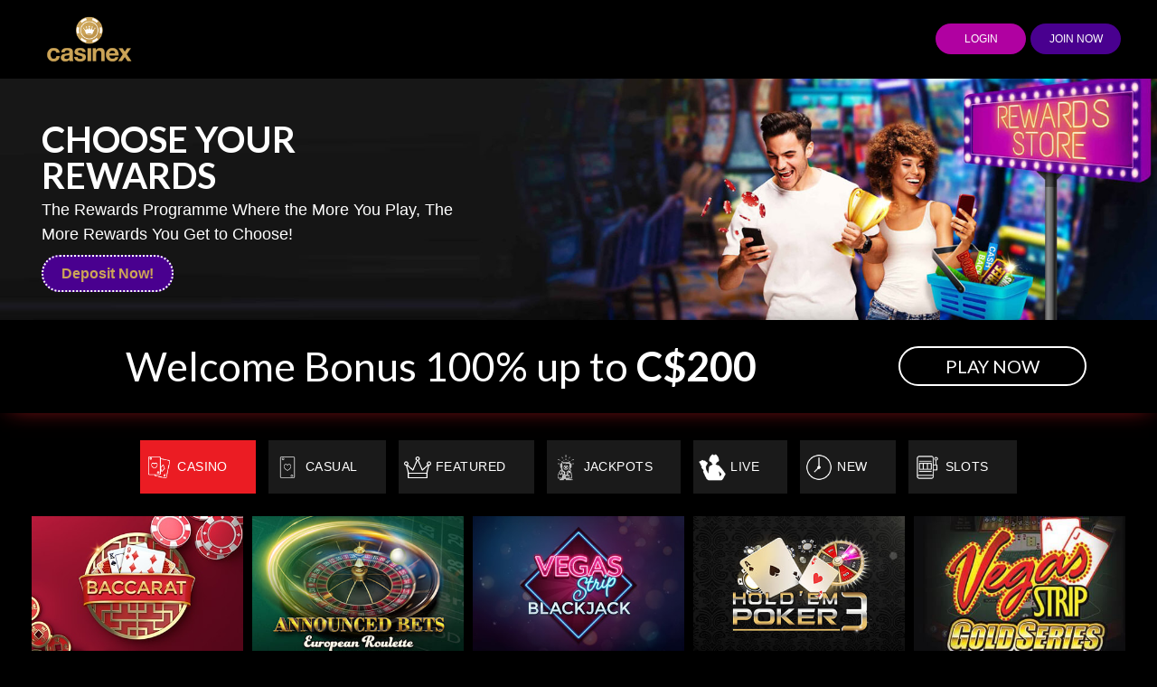

--- FILE ---
content_type: text/html; charset=UTF-8
request_url: https://casinex.ca/
body_size: 231900
content:
<!DOCTYPE html>
<html class="no-js" lang="en-US">
<head>
	<meta charset="UTF-8">
	<meta name="viewport" content="width=device-width, initial-scale=1.0" >
	<link rel="profile" href="https://gmpg.org/xfn/11">
	<meta name='robots' content='index, follow, max-image-preview:large, max-snippet:-1, max-video-preview:-1' />

	<!-- This site is optimized with the Yoast SEO plugin v18.1 - https://yoast.com/wordpress/plugins/seo/ -->
	<title>Casinex Casino - Best Casino Canada</title>
	<meta name="description" content="Play at Canada&#039;s newest online casino. Claim your 100% Welcome Bonus today." />
	<link rel="canonical" href="https://casinex.ca/" />
	<meta property="og:locale" content="en_US" />
	<meta property="og:type" content="website" />
	<meta property="og:title" content="Casinex Casino - Best Casino Canada" />
	<meta property="og:description" content="Play at Canada&#039;s newest online casino. Claim your 100% Welcome Bonus today." />
	<meta property="og:url" content="https://casinex.ca/" />
	<meta property="og:site_name" content="Casinex" />
	<meta property="article:modified_time" content="2022-02-10T06:39:36+00:00" />
	<meta name="twitter:card" content="summary_large_image" />
	<script type="application/ld+json" class="yoast-schema-graph">{"@context":"https://schema.org","@graph":[{"@type":"WebSite","@id":"https://casinex.ca/#website","url":"https://casinex.ca/","name":"Casinex","description":"Over 850 Games | Best Online Casino","potentialAction":[{"@type":"SearchAction","target":{"@type":"EntryPoint","urlTemplate":"https://casinex.ca/?s={search_term_string}"},"query-input":"required name=search_term_string"}],"inLanguage":"en-US"},{"@type":"WebPage","@id":"https://casinex.ca/#webpage","url":"https://casinex.ca/","name":"Casinex Casino - Best Casino Canada","isPartOf":{"@id":"https://casinex.ca/#website"},"datePublished":"2020-05-26T10:26:15+00:00","dateModified":"2022-02-10T06:39:36+00:00","description":"Play at Canada's newest online casino. Claim your 100% Welcome Bonus today.","breadcrumb":{"@id":"https://casinex.ca/#breadcrumb"},"inLanguage":"en-US","potentialAction":[{"@type":"ReadAction","target":["https://casinex.ca/"]}]},{"@type":"BreadcrumbList","@id":"https://casinex.ca/#breadcrumb","itemListElement":[{"@type":"ListItem","position":1,"name":"Home"}]}]}</script>
	<!-- / Yoast SEO plugin. -->


<link rel='dns-prefetch' href='//ajax.googleapis.com' />
<link rel='dns-prefetch' href='//fonts.googleapis.com' />
<link rel='dns-prefetch' href='//cdnjs.cloudflare.com' />
<link rel='dns-prefetch' href='//s.w.org' />
<link rel="alternate" type="application/rss+xml" title="Casinex &raquo; Feed" href="https://casinex.ca/feed/" />
<link rel="alternate" type="application/rss+xml" title="Casinex &raquo; Comments Feed" href="https://casinex.ca/comments/feed/" />
<script>
window._wpemojiSettings = {"baseUrl":"https:\/\/s.w.org\/images\/core\/emoji\/13.1.0\/72x72\/","ext":".png","svgUrl":"https:\/\/s.w.org\/images\/core\/emoji\/13.1.0\/svg\/","svgExt":".svg","source":{"concatemoji":"https:\/\/casinex.ca\/wp-includes\/js\/wp-emoji-release.min.js"}};
/*! This file is auto-generated */
!function(e,a,t){var n,r,o,i=a.createElement("canvas"),p=i.getContext&&i.getContext("2d");function s(e,t){var a=String.fromCharCode;p.clearRect(0,0,i.width,i.height),p.fillText(a.apply(this,e),0,0);e=i.toDataURL();return p.clearRect(0,0,i.width,i.height),p.fillText(a.apply(this,t),0,0),e===i.toDataURL()}function c(e){var t=a.createElement("script");t.src=e,t.defer=t.type="text/javascript",a.getElementsByTagName("head")[0].appendChild(t)}for(o=Array("flag","emoji"),t.supports={everything:!0,everythingExceptFlag:!0},r=0;r<o.length;r++)t.supports[o[r]]=function(e){if(!p||!p.fillText)return!1;switch(p.textBaseline="top",p.font="600 32px Arial",e){case"flag":return s([127987,65039,8205,9895,65039],[127987,65039,8203,9895,65039])?!1:!s([55356,56826,55356,56819],[55356,56826,8203,55356,56819])&&!s([55356,57332,56128,56423,56128,56418,56128,56421,56128,56430,56128,56423,56128,56447],[55356,57332,8203,56128,56423,8203,56128,56418,8203,56128,56421,8203,56128,56430,8203,56128,56423,8203,56128,56447]);case"emoji":return!s([10084,65039,8205,55357,56613],[10084,65039,8203,55357,56613])}return!1}(o[r]),t.supports.everything=t.supports.everything&&t.supports[o[r]],"flag"!==o[r]&&(t.supports.everythingExceptFlag=t.supports.everythingExceptFlag&&t.supports[o[r]]);t.supports.everythingExceptFlag=t.supports.everythingExceptFlag&&!t.supports.flag,t.DOMReady=!1,t.readyCallback=function(){t.DOMReady=!0},t.supports.everything||(n=function(){t.readyCallback()},a.addEventListener?(a.addEventListener("DOMContentLoaded",n,!1),e.addEventListener("load",n,!1)):(e.attachEvent("onload",n),a.attachEvent("onreadystatechange",function(){"complete"===a.readyState&&t.readyCallback()})),(n=t.source||{}).concatemoji?c(n.concatemoji):n.wpemoji&&n.twemoji&&(c(n.twemoji),c(n.wpemoji)))}(window,document,window._wpemojiSettings);
</script>
<style>
img.wp-smiley,
img.emoji {
	display: inline !important;
	border: none !important;
	box-shadow: none !important;
	height: 1em !important;
	width: 1em !important;
	margin: 0 0.07em !important;
	vertical-align: -0.1em !important;
	background: none !important;
	padding: 0 !important;
}
</style>
	<link rel='stylesheet' id='wp-block-library-css'  href='https://casinex.ca/wp-includes/css/dist/block-library/style.min.css' media='all' />
<style id='global-styles-inline-css'>
body{--wp--preset--color--black: #000000;--wp--preset--color--cyan-bluish-gray: #abb8c3;--wp--preset--color--white: #ffffff;--wp--preset--color--pale-pink: #f78da7;--wp--preset--color--vivid-red: #cf2e2e;--wp--preset--color--luminous-vivid-orange: #ff6900;--wp--preset--color--luminous-vivid-amber: #fcb900;--wp--preset--color--light-green-cyan: #7bdcb5;--wp--preset--color--vivid-green-cyan: #00d084;--wp--preset--color--pale-cyan-blue: #8ed1fc;--wp--preset--color--vivid-cyan-blue: #0693e3;--wp--preset--color--vivid-purple: #9b51e0;--wp--preset--color--accent: #cd2653;--wp--preset--color--primary: #000000;--wp--preset--color--secondary: #6d6d6d;--wp--preset--color--subtle-background: #dcd7ca;--wp--preset--color--background: #f5efe0;--wp--preset--gradient--vivid-cyan-blue-to-vivid-purple: linear-gradient(135deg,rgba(6,147,227,1) 0%,rgb(155,81,224) 100%);--wp--preset--gradient--light-green-cyan-to-vivid-green-cyan: linear-gradient(135deg,rgb(122,220,180) 0%,rgb(0,208,130) 100%);--wp--preset--gradient--luminous-vivid-amber-to-luminous-vivid-orange: linear-gradient(135deg,rgba(252,185,0,1) 0%,rgba(255,105,0,1) 100%);--wp--preset--gradient--luminous-vivid-orange-to-vivid-red: linear-gradient(135deg,rgba(255,105,0,1) 0%,rgb(207,46,46) 100%);--wp--preset--gradient--very-light-gray-to-cyan-bluish-gray: linear-gradient(135deg,rgb(238,238,238) 0%,rgb(169,184,195) 100%);--wp--preset--gradient--cool-to-warm-spectrum: linear-gradient(135deg,rgb(74,234,220) 0%,rgb(151,120,209) 20%,rgb(207,42,186) 40%,rgb(238,44,130) 60%,rgb(251,105,98) 80%,rgb(254,248,76) 100%);--wp--preset--gradient--blush-light-purple: linear-gradient(135deg,rgb(255,206,236) 0%,rgb(152,150,240) 100%);--wp--preset--gradient--blush-bordeaux: linear-gradient(135deg,rgb(254,205,165) 0%,rgb(254,45,45) 50%,rgb(107,0,62) 100%);--wp--preset--gradient--luminous-dusk: linear-gradient(135deg,rgb(255,203,112) 0%,rgb(199,81,192) 50%,rgb(65,88,208) 100%);--wp--preset--gradient--pale-ocean: linear-gradient(135deg,rgb(255,245,203) 0%,rgb(182,227,212) 50%,rgb(51,167,181) 100%);--wp--preset--gradient--electric-grass: linear-gradient(135deg,rgb(202,248,128) 0%,rgb(113,206,126) 100%);--wp--preset--gradient--midnight: linear-gradient(135deg,rgb(2,3,129) 0%,rgb(40,116,252) 100%);--wp--preset--duotone--dark-grayscale: url('#wp-duotone-dark-grayscale');--wp--preset--duotone--grayscale: url('#wp-duotone-grayscale');--wp--preset--duotone--purple-yellow: url('#wp-duotone-purple-yellow');--wp--preset--duotone--blue-red: url('#wp-duotone-blue-red');--wp--preset--duotone--midnight: url('#wp-duotone-midnight');--wp--preset--duotone--magenta-yellow: url('#wp-duotone-magenta-yellow');--wp--preset--duotone--purple-green: url('#wp-duotone-purple-green');--wp--preset--duotone--blue-orange: url('#wp-duotone-blue-orange');--wp--preset--font-size--small: 18px;--wp--preset--font-size--medium: 20px;--wp--preset--font-size--large: 26.25px;--wp--preset--font-size--x-large: 42px;--wp--preset--font-size--normal: 21px;--wp--preset--font-size--larger: 32px;}.has-black-color{color: var(--wp--preset--color--black) !important;}.has-cyan-bluish-gray-color{color: var(--wp--preset--color--cyan-bluish-gray) !important;}.has-white-color{color: var(--wp--preset--color--white) !important;}.has-pale-pink-color{color: var(--wp--preset--color--pale-pink) !important;}.has-vivid-red-color{color: var(--wp--preset--color--vivid-red) !important;}.has-luminous-vivid-orange-color{color: var(--wp--preset--color--luminous-vivid-orange) !important;}.has-luminous-vivid-amber-color{color: var(--wp--preset--color--luminous-vivid-amber) !important;}.has-light-green-cyan-color{color: var(--wp--preset--color--light-green-cyan) !important;}.has-vivid-green-cyan-color{color: var(--wp--preset--color--vivid-green-cyan) !important;}.has-pale-cyan-blue-color{color: var(--wp--preset--color--pale-cyan-blue) !important;}.has-vivid-cyan-blue-color{color: var(--wp--preset--color--vivid-cyan-blue) !important;}.has-vivid-purple-color{color: var(--wp--preset--color--vivid-purple) !important;}.has-black-background-color{background-color: var(--wp--preset--color--black) !important;}.has-cyan-bluish-gray-background-color{background-color: var(--wp--preset--color--cyan-bluish-gray) !important;}.has-white-background-color{background-color: var(--wp--preset--color--white) !important;}.has-pale-pink-background-color{background-color: var(--wp--preset--color--pale-pink) !important;}.has-vivid-red-background-color{background-color: var(--wp--preset--color--vivid-red) !important;}.has-luminous-vivid-orange-background-color{background-color: var(--wp--preset--color--luminous-vivid-orange) !important;}.has-luminous-vivid-amber-background-color{background-color: var(--wp--preset--color--luminous-vivid-amber) !important;}.has-light-green-cyan-background-color{background-color: var(--wp--preset--color--light-green-cyan) !important;}.has-vivid-green-cyan-background-color{background-color: var(--wp--preset--color--vivid-green-cyan) !important;}.has-pale-cyan-blue-background-color{background-color: var(--wp--preset--color--pale-cyan-blue) !important;}.has-vivid-cyan-blue-background-color{background-color: var(--wp--preset--color--vivid-cyan-blue) !important;}.has-vivid-purple-background-color{background-color: var(--wp--preset--color--vivid-purple) !important;}.has-black-border-color{border-color: var(--wp--preset--color--black) !important;}.has-cyan-bluish-gray-border-color{border-color: var(--wp--preset--color--cyan-bluish-gray) !important;}.has-white-border-color{border-color: var(--wp--preset--color--white) !important;}.has-pale-pink-border-color{border-color: var(--wp--preset--color--pale-pink) !important;}.has-vivid-red-border-color{border-color: var(--wp--preset--color--vivid-red) !important;}.has-luminous-vivid-orange-border-color{border-color: var(--wp--preset--color--luminous-vivid-orange) !important;}.has-luminous-vivid-amber-border-color{border-color: var(--wp--preset--color--luminous-vivid-amber) !important;}.has-light-green-cyan-border-color{border-color: var(--wp--preset--color--light-green-cyan) !important;}.has-vivid-green-cyan-border-color{border-color: var(--wp--preset--color--vivid-green-cyan) !important;}.has-pale-cyan-blue-border-color{border-color: var(--wp--preset--color--pale-cyan-blue) !important;}.has-vivid-cyan-blue-border-color{border-color: var(--wp--preset--color--vivid-cyan-blue) !important;}.has-vivid-purple-border-color{border-color: var(--wp--preset--color--vivid-purple) !important;}.has-vivid-cyan-blue-to-vivid-purple-gradient-background{background: var(--wp--preset--gradient--vivid-cyan-blue-to-vivid-purple) !important;}.has-light-green-cyan-to-vivid-green-cyan-gradient-background{background: var(--wp--preset--gradient--light-green-cyan-to-vivid-green-cyan) !important;}.has-luminous-vivid-amber-to-luminous-vivid-orange-gradient-background{background: var(--wp--preset--gradient--luminous-vivid-amber-to-luminous-vivid-orange) !important;}.has-luminous-vivid-orange-to-vivid-red-gradient-background{background: var(--wp--preset--gradient--luminous-vivid-orange-to-vivid-red) !important;}.has-very-light-gray-to-cyan-bluish-gray-gradient-background{background: var(--wp--preset--gradient--very-light-gray-to-cyan-bluish-gray) !important;}.has-cool-to-warm-spectrum-gradient-background{background: var(--wp--preset--gradient--cool-to-warm-spectrum) !important;}.has-blush-light-purple-gradient-background{background: var(--wp--preset--gradient--blush-light-purple) !important;}.has-blush-bordeaux-gradient-background{background: var(--wp--preset--gradient--blush-bordeaux) !important;}.has-luminous-dusk-gradient-background{background: var(--wp--preset--gradient--luminous-dusk) !important;}.has-pale-ocean-gradient-background{background: var(--wp--preset--gradient--pale-ocean) !important;}.has-electric-grass-gradient-background{background: var(--wp--preset--gradient--electric-grass) !important;}.has-midnight-gradient-background{background: var(--wp--preset--gradient--midnight) !important;}.has-small-font-size{font-size: var(--wp--preset--font-size--small) !important;}.has-medium-font-size{font-size: var(--wp--preset--font-size--medium) !important;}.has-large-font-size{font-size: var(--wp--preset--font-size--large) !important;}.has-x-large-font-size{font-size: var(--wp--preset--font-size--x-large) !important;}
</style>
<style id='extendify-utilities-inline-css'>
.ext-absolute{position:absolute!important}.ext-relative{position:relative!important}.ext-top-base{top:var(--wp--style--block-gap,1.75rem)!important}.ext-top-lg{top:var(--extendify--spacing--large)!important}.ext--top-base{top:calc(var(--wp--style--block-gap, 1.75rem)*-1)!important}.ext--top-lg{top:calc(var(--extendify--spacing--large)*-1)!important}.ext-right-base{right:var(--wp--style--block-gap,1.75rem)!important}.ext-right-lg{right:var(--extendify--spacing--large)!important}.ext--right-base{right:calc(var(--wp--style--block-gap, 1.75rem)*-1)!important}.ext--right-lg{right:calc(var(--extendify--spacing--large)*-1)!important}.ext-bottom-base{bottom:var(--wp--style--block-gap,1.75rem)!important}.ext-bottom-lg{bottom:var(--extendify--spacing--large)!important}.ext--bottom-base{bottom:calc(var(--wp--style--block-gap, 1.75rem)*-1)!important}.ext--bottom-lg{bottom:calc(var(--extendify--spacing--large)*-1)!important}.ext-left-base{left:var(--wp--style--block-gap,1.75rem)!important}.ext-left-lg{left:var(--extendify--spacing--large)!important}.ext--left-base{left:calc(var(--wp--style--block-gap, 1.75rem)*-1)!important}.ext--left-lg{left:calc(var(--extendify--spacing--large)*-1)!important}.ext-order-1{order:1!important}.ext-order-2{order:2!important}.ext-col-auto{grid-column:auto!important}.ext-col-span-1{grid-column:span 1/span 1!important}.ext-col-span-2{grid-column:span 2/span 2!important}.ext-col-span-3{grid-column:span 3/span 3!important}.ext-col-span-4{grid-column:span 4/span 4!important}.ext-col-span-5{grid-column:span 5/span 5!important}.ext-col-span-6{grid-column:span 6/span 6!important}.ext-col-span-7{grid-column:span 7/span 7!important}.ext-col-span-8{grid-column:span 8/span 8!important}.ext-col-span-9{grid-column:span 9/span 9!important}.ext-col-span-10{grid-column:span 10/span 10!important}.ext-col-span-11{grid-column:span 11/span 11!important}.ext-col-span-12{grid-column:span 12/span 12!important}.ext-col-span-full{grid-column:1/-1!important}.ext-col-start-1{grid-column-start:1!important}.ext-col-start-2{grid-column-start:2!important}.ext-col-start-3{grid-column-start:3!important}.ext-col-start-4{grid-column-start:4!important}.ext-col-start-5{grid-column-start:5!important}.ext-col-start-6{grid-column-start:6!important}.ext-col-start-7{grid-column-start:7!important}.ext-col-start-8{grid-column-start:8!important}.ext-col-start-9{grid-column-start:9!important}.ext-col-start-10{grid-column-start:10!important}.ext-col-start-11{grid-column-start:11!important}.ext-col-start-12{grid-column-start:12!important}.ext-col-start-13{grid-column-start:13!important}.ext-col-start-auto{grid-column-start:auto!important}.ext-col-end-1{grid-column-end:1!important}.ext-col-end-2{grid-column-end:2!important}.ext-col-end-3{grid-column-end:3!important}.ext-col-end-4{grid-column-end:4!important}.ext-col-end-5{grid-column-end:5!important}.ext-col-end-6{grid-column-end:6!important}.ext-col-end-7{grid-column-end:7!important}.ext-col-end-8{grid-column-end:8!important}.ext-col-end-9{grid-column-end:9!important}.ext-col-end-10{grid-column-end:10!important}.ext-col-end-11{grid-column-end:11!important}.ext-col-end-12{grid-column-end:12!important}.ext-col-end-13{grid-column-end:13!important}.ext-col-end-auto{grid-column-end:auto!important}.ext-row-auto{grid-row:auto!important}.ext-row-span-1{grid-row:span 1/span 1!important}.ext-row-span-2{grid-row:span 2/span 2!important}.ext-row-span-3{grid-row:span 3/span 3!important}.ext-row-span-4{grid-row:span 4/span 4!important}.ext-row-span-5{grid-row:span 5/span 5!important}.ext-row-span-6{grid-row:span 6/span 6!important}.ext-row-span-full{grid-row:1/-1!important}.ext-row-start-1{grid-row-start:1!important}.ext-row-start-2{grid-row-start:2!important}.ext-row-start-3{grid-row-start:3!important}.ext-row-start-4{grid-row-start:4!important}.ext-row-start-5{grid-row-start:5!important}.ext-row-start-6{grid-row-start:6!important}.ext-row-start-7{grid-row-start:7!important}.ext-row-start-auto{grid-row-start:auto!important}.ext-row-end-1{grid-row-end:1!important}.ext-row-end-2{grid-row-end:2!important}.ext-row-end-3{grid-row-end:3!important}.ext-row-end-4{grid-row-end:4!important}.ext-row-end-5{grid-row-end:5!important}.ext-row-end-6{grid-row-end:6!important}.ext-row-end-7{grid-row-end:7!important}.ext-row-end-auto{grid-row-end:auto!important}.ext-m-0:not([style*=margin]){margin:0!important}.ext-m-auto:not([style*=margin]){margin:auto!important}.ext-m-base:not([style*=margin]){margin:var(--wp--style--block-gap,1.75rem)!important}.ext-m-lg:not([style*=margin]){margin:var(--extendify--spacing--large)!important}.ext--m-base:not([style*=margin]){margin:calc(var(--wp--style--block-gap, 1.75rem)*-1)!important}.ext--m-lg:not([style*=margin]){margin:calc(var(--extendify--spacing--large)*-1)!important}.ext-mx-0:not([style*=margin]){margin-left:0!important;margin-right:0!important}.ext-mx-auto:not([style*=margin]){margin-left:auto!important;margin-right:auto!important}.ext-mx-base:not([style*=margin]){margin-left:var(--wp--style--block-gap,1.75rem)!important;margin-right:var(--wp--style--block-gap,1.75rem)!important}.ext-mx-lg:not([style*=margin]){margin-left:var(--extendify--spacing--large)!important;margin-right:var(--extendify--spacing--large)!important}.ext--mx-base:not([style*=margin]){margin-left:calc(var(--wp--style--block-gap, 1.75rem)*-1)!important;margin-right:calc(var(--wp--style--block-gap, 1.75rem)*-1)!important}.ext--mx-lg:not([style*=margin]){margin-left:calc(var(--extendify--spacing--large)*-1)!important;margin-right:calc(var(--extendify--spacing--large)*-1)!important}.ext-my-0:not([style*=margin]){margin-bottom:0!important;margin-top:0!important}.ext-my-auto:not([style*=margin]){margin-bottom:auto!important;margin-top:auto!important}.ext-my-base:not([style*=margin]){margin-bottom:var(--wp--style--block-gap,1.75rem)!important;margin-top:var(--wp--style--block-gap,1.75rem)!important}.ext-my-lg:not([style*=margin]){margin-bottom:var(--extendify--spacing--large)!important;margin-top:var(--extendify--spacing--large)!important}.ext--my-base:not([style*=margin]){margin-bottom:calc(var(--wp--style--block-gap, 1.75rem)*-1)!important;margin-top:calc(var(--wp--style--block-gap, 1.75rem)*-1)!important}.ext--my-lg:not([style*=margin]){margin-bottom:calc(var(--extendify--spacing--large)*-1)!important;margin-top:calc(var(--extendify--spacing--large)*-1)!important}.ext-mt-0:not([style*=margin]){margin-top:0!important}.ext-mt-auto:not([style*=margin]){margin-top:auto!important}.ext-mt-base:not([style*=margin]){margin-top:var(--wp--style--block-gap,1.75rem)!important}.ext-mt-lg:not([style*=margin]){margin-top:var(--extendify--spacing--large)!important}.ext--mt-base:not([style*=margin]){margin-top:calc(var(--wp--style--block-gap, 1.75rem)*-1)!important}.ext--mt-lg:not([style*=margin]){margin-top:calc(var(--extendify--spacing--large)*-1)!important}.ext-mr-0:not([style*=margin]){margin-right:0!important}.ext-mr-auto:not([style*=margin]){margin-right:auto!important}.ext-mr-base:not([style*=margin]){margin-right:var(--wp--style--block-gap,1.75rem)!important}.ext-mr-lg:not([style*=margin]){margin-right:var(--extendify--spacing--large)!important}.ext--mr-base:not([style*=margin]){margin-right:calc(var(--wp--style--block-gap, 1.75rem)*-1)!important}.ext--mr-lg:not([style*=margin]){margin-right:calc(var(--extendify--spacing--large)*-1)!important}.ext-mb-0:not([style*=margin]){margin-bottom:0!important}.ext-mb-auto:not([style*=margin]){margin-bottom:auto!important}.ext-mb-base:not([style*=margin]){margin-bottom:var(--wp--style--block-gap,1.75rem)!important}.ext-mb-lg:not([style*=margin]){margin-bottom:var(--extendify--spacing--large)!important}.ext--mb-base:not([style*=margin]){margin-bottom:calc(var(--wp--style--block-gap, 1.75rem)*-1)!important}.ext--mb-lg:not([style*=margin]){margin-bottom:calc(var(--extendify--spacing--large)*-1)!important}.ext-ml-0:not([style*=margin]){margin-left:0!important}.ext-ml-auto:not([style*=margin]){margin-left:auto!important}.ext-ml-base:not([style*=margin]){margin-left:var(--wp--style--block-gap,1.75rem)!important}.ext-ml-lg:not([style*=margin]){margin-left:var(--extendify--spacing--large)!important}.ext--ml-base:not([style*=margin]){margin-left:calc(var(--wp--style--block-gap, 1.75rem)*-1)!important}.ext--ml-lg:not([style*=margin]){margin-left:calc(var(--extendify--spacing--large)*-1)!important}.ext-block{display:block!important}.ext-inline-block{display:inline-block!important}.ext-inline{display:inline!important}.ext-flex{display:flex!important}.ext-inline-flex{display:inline-flex!important}.ext-grid{display:grid!important}.ext-inline-grid{display:inline-grid!important}.ext-hidden{display:none!important}.ext-w-auto{width:auto!important}.ext-w-full{width:100%!important}.ext-max-w-full{max-width:100%!important}.ext-flex-1{flex:1 1 0%!important}.ext-flex-auto{flex:1 1 auto!important}.ext-flex-initial{flex:0 1 auto!important}.ext-flex-none{flex:none!important}.ext-flex-shrink-0{flex-shrink:0!important}.ext-flex-shrink{flex-shrink:1!important}.ext-flex-grow-0{flex-grow:0!important}.ext-flex-grow{flex-grow:1!important}.ext-list-none{list-style-type:none!important}.ext-grid-cols-1{grid-template-columns:repeat(1,minmax(0,1fr))!important}.ext-grid-cols-2{grid-template-columns:repeat(2,minmax(0,1fr))!important}.ext-grid-cols-3{grid-template-columns:repeat(3,minmax(0,1fr))!important}.ext-grid-cols-4{grid-template-columns:repeat(4,minmax(0,1fr))!important}.ext-grid-cols-5{grid-template-columns:repeat(5,minmax(0,1fr))!important}.ext-grid-cols-6{grid-template-columns:repeat(6,minmax(0,1fr))!important}.ext-grid-cols-7{grid-template-columns:repeat(7,minmax(0,1fr))!important}.ext-grid-cols-8{grid-template-columns:repeat(8,minmax(0,1fr))!important}.ext-grid-cols-9{grid-template-columns:repeat(9,minmax(0,1fr))!important}.ext-grid-cols-10{grid-template-columns:repeat(10,minmax(0,1fr))!important}.ext-grid-cols-11{grid-template-columns:repeat(11,minmax(0,1fr))!important}.ext-grid-cols-12{grid-template-columns:repeat(12,minmax(0,1fr))!important}.ext-grid-cols-none{grid-template-columns:none!important}.ext-grid-rows-1{grid-template-rows:repeat(1,minmax(0,1fr))!important}.ext-grid-rows-2{grid-template-rows:repeat(2,minmax(0,1fr))!important}.ext-grid-rows-3{grid-template-rows:repeat(3,minmax(0,1fr))!important}.ext-grid-rows-4{grid-template-rows:repeat(4,minmax(0,1fr))!important}.ext-grid-rows-5{grid-template-rows:repeat(5,minmax(0,1fr))!important}.ext-grid-rows-6{grid-template-rows:repeat(6,minmax(0,1fr))!important}.ext-grid-rows-none{grid-template-rows:none!important}.ext-flex-row{flex-direction:row!important}.ext-flex-row-reverse{flex-direction:row-reverse!important}.ext-flex-col{flex-direction:column!important}.ext-flex-col-reverse{flex-direction:column-reverse!important}.ext-flex-wrap{flex-wrap:wrap!important}.ext-flex-wrap-reverse{flex-wrap:wrap-reverse!important}.ext-flex-nowrap{flex-wrap:nowrap!important}.ext-items-start{align-items:flex-start!important}.ext-items-end{align-items:flex-end!important}.ext-items-center{align-items:center!important}.ext-items-baseline{align-items:baseline!important}.ext-items-stretch{align-items:stretch!important}.ext-justify-start{justify-content:flex-start!important}.ext-justify-end{justify-content:flex-end!important}.ext-justify-center{justify-content:center!important}.ext-justify-between{justify-content:space-between!important}.ext-justify-around{justify-content:space-around!important}.ext-justify-evenly{justify-content:space-evenly!important}.ext-justify-items-start{justify-items:start!important}.ext-justify-items-end{justify-items:end!important}.ext-justify-items-center{justify-items:center!important}.ext-justify-items-stretch{justify-items:stretch!important}.ext-gap-0{gap:0!important}.ext-gap-base{gap:var(--wp--style--block-gap,1.75rem)!important}.ext-gap-lg{gap:var(--extendify--spacing--large)!important}.ext-gap-x-0{-moz-column-gap:0!important;column-gap:0!important}.ext-gap-x-base{-moz-column-gap:var(--wp--style--block-gap,1.75rem)!important;column-gap:var(--wp--style--block-gap,1.75rem)!important}.ext-gap-x-lg{-moz-column-gap:var(--extendify--spacing--large)!important;column-gap:var(--extendify--spacing--large)!important}.ext-gap-y-0{row-gap:0!important}.ext-gap-y-base{row-gap:var(--wp--style--block-gap,1.75rem)!important}.ext-gap-y-lg{row-gap:var(--extendify--spacing--large)!important}.ext-justify-self-auto{justify-self:auto!important}.ext-justify-self-start{justify-self:start!important}.ext-justify-self-end{justify-self:end!important}.ext-justify-self-center{justify-self:center!important}.ext-justify-self-stretch{justify-self:stretch!important}.ext-rounded-none{border-radius:0!important}.ext-rounded-full{border-radius:9999px!important}.ext-rounded-t-none{border-top-left-radius:0!important;border-top-right-radius:0!important}.ext-rounded-t-full{border-top-left-radius:9999px!important;border-top-right-radius:9999px!important}.ext-rounded-r-none{border-bottom-right-radius:0!important;border-top-right-radius:0!important}.ext-rounded-r-full{border-bottom-right-radius:9999px!important;border-top-right-radius:9999px!important}.ext-rounded-b-none{border-bottom-left-radius:0!important;border-bottom-right-radius:0!important}.ext-rounded-b-full{border-bottom-left-radius:9999px!important;border-bottom-right-radius:9999px!important}.ext-rounded-l-none{border-bottom-left-radius:0!important;border-top-left-radius:0!important}.ext-rounded-l-full{border-bottom-left-radius:9999px!important;border-top-left-radius:9999px!important}.ext-rounded-tl-none{border-top-left-radius:0!important}.ext-rounded-tl-full{border-top-left-radius:9999px!important}.ext-rounded-tr-none{border-top-right-radius:0!important}.ext-rounded-tr-full{border-top-right-radius:9999px!important}.ext-rounded-br-none{border-bottom-right-radius:0!important}.ext-rounded-br-full{border-bottom-right-radius:9999px!important}.ext-rounded-bl-none{border-bottom-left-radius:0!important}.ext-rounded-bl-full{border-bottom-left-radius:9999px!important}.ext-border-0{border-width:0!important}.ext-border-t-0{border-top-width:0!important}.ext-border-r-0{border-right-width:0!important}.ext-border-b-0{border-bottom-width:0!important}.ext-border-l-0{border-left-width:0!important}.ext-p-0:not([style*=padding]){padding:0!important}.ext-p-base:not([style*=padding]){padding:var(--wp--style--block-gap,1.75rem)!important}.ext-p-lg:not([style*=padding]){padding:var(--extendify--spacing--large)!important}.ext-px-0:not([style*=padding]){padding-left:0!important;padding-right:0!important}.ext-px-base:not([style*=padding]){padding-left:var(--wp--style--block-gap,1.75rem)!important;padding-right:var(--wp--style--block-gap,1.75rem)!important}.ext-px-lg:not([style*=padding]){padding-left:var(--extendify--spacing--large)!important;padding-right:var(--extendify--spacing--large)!important}.ext-py-0:not([style*=padding]){padding-bottom:0!important;padding-top:0!important}.ext-py-base:not([style*=padding]){padding-bottom:var(--wp--style--block-gap,1.75rem)!important;padding-top:var(--wp--style--block-gap,1.75rem)!important}.ext-py-lg:not([style*=padding]){padding-bottom:var(--extendify--spacing--large)!important;padding-top:var(--extendify--spacing--large)!important}.ext-pt-0:not([style*=padding]){padding-top:0!important}.ext-pt-base:not([style*=padding]){padding-top:var(--wp--style--block-gap,1.75rem)!important}.ext-pt-lg:not([style*=padding]){padding-top:var(--extendify--spacing--large)!important}.ext-pr-0:not([style*=padding]){padding-right:0!important}.ext-pr-base:not([style*=padding]){padding-right:var(--wp--style--block-gap,1.75rem)!important}.ext-pr-lg:not([style*=padding]){padding-right:var(--extendify--spacing--large)!important}.ext-pb-0:not([style*=padding]){padding-bottom:0!important}.ext-pb-base:not([style*=padding]){padding-bottom:var(--wp--style--block-gap,1.75rem)!important}.ext-pb-lg:not([style*=padding]){padding-bottom:var(--extendify--spacing--large)!important}.ext-pl-0:not([style*=padding]){padding-left:0!important}.ext-pl-base:not([style*=padding]){padding-left:var(--wp--style--block-gap,1.75rem)!important}.ext-pl-lg:not([style*=padding]){padding-left:var(--extendify--spacing--large)!important}.ext-text-left{text-align:left!important}.ext-text-center{text-align:center!important}.ext-text-right{text-align:right!important}.ext-leading-none{line-height:1!important}.ext-leading-tight{line-height:1.25!important}.ext-leading-snug{line-height:1.375!important}.ext-leading-normal{line-height:1.5!important}.ext-leading-relaxed{line-height:1.625!important}.ext-leading-loose{line-height:2!important}.clip-path--rhombus img{-webkit-clip-path:polygon(15% 6%,80% 29%,84% 93%,23% 69%);clip-path:polygon(15% 6%,80% 29%,84% 93%,23% 69%)}.clip-path--diamond img{-webkit-clip-path:polygon(5% 29%,60% 2%,91% 64%,36% 89%);clip-path:polygon(5% 29%,60% 2%,91% 64%,36% 89%)}.clip-path--rhombus-alt img{-webkit-clip-path:polygon(14% 9%,85% 24%,91% 89%,19% 76%);clip-path:polygon(14% 9%,85% 24%,91% 89%,19% 76%)}.wp-block-columns[class*=fullwidth-cols]{margin-bottom:unset}.wp-block-column.editor\:pointer-events-none{margin-bottom:0!important;margin-top:0!important}.is-root-container.block-editor-block-list__layout>[data-align=full]:not(:first-of-type)>.wp-block-column.editor\:pointer-events-none,.is-root-container.block-editor-block-list__layout>[data-align=wide]>.wp-block-column.editor\:pointer-events-none{margin-top:calc(var(--wp--style--block-gap, 28px)*-1)!important}.ext .wp-block-columns .wp-block-column[style*=padding]{padding-left:0!important;padding-right:0!important}.ext .wp-block-columns+.wp-block-columns:not([class*=mt-]):not([class*=my-]):not([style*=margin]){margin-top:0!important}[class*=fullwidth-cols] .wp-block-column:first-child,[class*=fullwidth-cols] .wp-block-group:first-child{margin-top:0}[class*=fullwidth-cols] .wp-block-column:last-child,[class*=fullwidth-cols] .wp-block-group:last-child{margin-bottom:0}[class*=fullwidth-cols] .wp-block-column:first-child>*,[class*=fullwidth-cols] .wp-block-column>:first-child{margin-top:0}.ext .is-not-stacked-on-mobile .wp-block-column,[class*=fullwidth-cols] .wp-block-column>:last-child{margin-bottom:0}.wp-block-columns[class*=fullwidth-cols]:not(.is-not-stacked-on-mobile)>.wp-block-column:not(:last-child){margin-bottom:var(--wp--style--block-gap,1.75rem)}@media (min-width:782px){.wp-block-columns[class*=fullwidth-cols]:not(.is-not-stacked-on-mobile)>.wp-block-column:not(:last-child){margin-bottom:0}}.wp-block-columns[class*=fullwidth-cols].is-not-stacked-on-mobile>.wp-block-column{margin-bottom:0!important}@media (min-width:600px) and (max-width:781px){.wp-block-columns[class*=fullwidth-cols]:not(.is-not-stacked-on-mobile)>.wp-block-column:nth-child(2n){margin-left:var(--wp--style--block-gap,2em)}}@media (max-width:781px){.tablet\:fullwidth-cols.wp-block-columns:not(.is-not-stacked-on-mobile){flex-wrap:wrap}.tablet\:fullwidth-cols.wp-block-columns:not(.is-not-stacked-on-mobile)>.wp-block-column,.tablet\:fullwidth-cols.wp-block-columns:not(.is-not-stacked-on-mobile)>.wp-block-column:not([style*=margin]){margin-left:0!important}.tablet\:fullwidth-cols.wp-block-columns:not(.is-not-stacked-on-mobile)>.wp-block-column{flex-basis:100%!important}}@media (max-width:1079px){.desktop\:fullwidth-cols.wp-block-columns:not(.is-not-stacked-on-mobile){flex-wrap:wrap}.desktop\:fullwidth-cols.wp-block-columns:not(.is-not-stacked-on-mobile)>.wp-block-column,.desktop\:fullwidth-cols.wp-block-columns:not(.is-not-stacked-on-mobile)>.wp-block-column:not([style*=margin]){margin-left:0!important}.desktop\:fullwidth-cols.wp-block-columns:not(.is-not-stacked-on-mobile)>.wp-block-column{flex-basis:100%!important}.desktop\:fullwidth-cols.wp-block-columns:not(.is-not-stacked-on-mobile)>.wp-block-column:not(:last-child){margin-bottom:var(--wp--style--block-gap,1.75rem)!important}}.direction-rtl{direction:rtl}.direction-ltr{direction:ltr}.is-style-inline-list{padding-left:0!important}.is-style-inline-list li{list-style-type:none!important}@media (min-width:782px){.is-style-inline-list li{display:inline!important;margin-right:var(--wp--style--block-gap,1.75rem)!important}}@media (min-width:782px){.is-style-inline-list li:first-child{margin-left:0!important}}@media (min-width:782px){.is-style-inline-list li:last-child{margin-right:0!important}}.bring-to-front{position:relative;z-index:10}.text-stroke{-webkit-text-stroke-color:var(--wp--preset--color--background)}.text-stroke,.text-stroke--primary{-webkit-text-stroke-width:var(
        --wp--custom--typography--text-stroke-width,2px
    )}.text-stroke--primary{-webkit-text-stroke-color:var(--wp--preset--color--primary)}.text-stroke--secondary{-webkit-text-stroke-width:var(
        --wp--custom--typography--text-stroke-width,2px
    );-webkit-text-stroke-color:var(--wp--preset--color--secondary)}.editor\:no-caption .block-editor-rich-text__editable{display:none!important}.editor\:no-inserter .wp-block-column:not(.is-selected)>.block-list-appender,.editor\:no-inserter .wp-block-cover__inner-container>.block-list-appender,.editor\:no-inserter .wp-block-group__inner-container>.block-list-appender,.editor\:no-inserter>.block-list-appender{display:none}.editor\:no-resize .components-resizable-box__handle,.editor\:no-resize .components-resizable-box__handle:after,.editor\:no-resize .components-resizable-box__side-handle:before{display:none;pointer-events:none}.editor\:no-resize .components-resizable-box__container{display:block}.editor\:pointer-events-none{pointer-events:none}.is-style-angled{justify-content:flex-end}.ext .is-style-angled>[class*=_inner-container],.is-style-angled{align-items:center}.is-style-angled .wp-block-cover__image-background,.is-style-angled .wp-block-cover__video-background{-webkit-clip-path:polygon(0 0,30% 0,50% 100%,0 100%);clip-path:polygon(0 0,30% 0,50% 100%,0 100%);z-index:1}@media (min-width:782px){.is-style-angled .wp-block-cover__image-background,.is-style-angled .wp-block-cover__video-background{-webkit-clip-path:polygon(0 0,55% 0,65% 100%,0 100%);clip-path:polygon(0 0,55% 0,65% 100%,0 100%)}}.has-foreground-color{color:var(--wp--preset--color--foreground,#000)!important}.has-foreground-background-color{background-color:var(--wp--preset--color--foreground,#000)!important}.has-background-color{color:var(--wp--preset--color--background,#fff)!important}.has-background-background-color{background-color:var(--wp--preset--color--background,#fff)!important}.has-primary-color{color:var(--wp--preset--color--primary,#4b5563)!important}.has-primary-background-color{background-color:var(--wp--preset--color--primary,#4b5563)!important}.has-secondary-color{color:var(--wp--preset--color--secondary,#9ca3af)!important}.has-secondary-background-color{background-color:var(--wp--preset--color--secondary,#9ca3af)!important}.ext.has-text-color h1,.ext.has-text-color h2,.ext.has-text-color h3,.ext.has-text-color h4,.ext.has-text-color h5,.ext.has-text-color h6,.ext.has-text-color p{color:currentColor}.has-white-color{color:var(--wp--preset--color--white,#fff)!important}.has-black-color{color:var(--wp--preset--color--black,#000)!important}.has-ext-foreground-background-color{background-color:var(
        --wp--preset--color--foreground,var(--wp--preset--color--black,#000)
    )!important}.has-ext-primary-background-color{background-color:var(
        --wp--preset--color--primary,var(--wp--preset--color--cyan-bluish-gray,#000)
    )!important}.wp-block-button__link.has-black-background-color{border-color:var(--wp--preset--color--black,#000)}.wp-block-button__link.has-white-background-color{border-color:var(--wp--preset--color--white,#fff)}.has-ext-small-font-size{font-size:var(--wp--preset--font-size--ext-small)!important}.has-ext-medium-font-size{font-size:var(--wp--preset--font-size--ext-medium)!important}.has-ext-large-font-size{font-size:var(--wp--preset--font-size--ext-large)!important;line-height:1.2}.has-ext-x-large-font-size{font-size:var(--wp--preset--font-size--ext-x-large)!important;line-height:1}.has-ext-xx-large-font-size{font-size:var(--wp--preset--font-size--ext-xx-large)!important;line-height:1}.has-ext-x-large-font-size:not([style*=line-height]),.has-ext-xx-large-font-size:not([style*=line-height]){line-height:1.1}.ext .wp-block-group>*{margin-bottom:0;margin-top:0}.ext .wp-block-group>*+*{margin-bottom:0}.ext .wp-block-group>*+*,.ext h2{margin-top:var(--wp--style--block-gap,1.75rem)}.ext h2{margin-bottom:var(--wp--style--block-gap,1.75rem)}.has-ext-x-large-font-size+h3,.has-ext-x-large-font-size+p{margin-top:.5rem}.ext .wp-block-buttons>.wp-block-button.wp-block-button__width-25{min-width:12rem;width:calc(25% - var(--wp--style--block-gap, .5em)*.75)}.ext .ext-grid>[class*=_inner-container]{display:grid}.ext>[class*=_inner-container]>.ext-grid:not([class*=columns]),.ext>[class*=_inner-container]>.wp-block>.ext-grid:not([class*=columns]){display:initial!important}.ext .ext-grid-cols-1>[class*=_inner-container]{grid-template-columns:repeat(1,minmax(0,1fr))!important}.ext .ext-grid-cols-2>[class*=_inner-container]{grid-template-columns:repeat(2,minmax(0,1fr))!important}.ext .ext-grid-cols-3>[class*=_inner-container]{grid-template-columns:repeat(3,minmax(0,1fr))!important}.ext .ext-grid-cols-4>[class*=_inner-container]{grid-template-columns:repeat(4,minmax(0,1fr))!important}.ext .ext-grid-cols-5>[class*=_inner-container]{grid-template-columns:repeat(5,minmax(0,1fr))!important}.ext .ext-grid-cols-6>[class*=_inner-container]{grid-template-columns:repeat(6,minmax(0,1fr))!important}.ext .ext-grid-cols-7>[class*=_inner-container]{grid-template-columns:repeat(7,minmax(0,1fr))!important}.ext .ext-grid-cols-8>[class*=_inner-container]{grid-template-columns:repeat(8,minmax(0,1fr))!important}.ext .ext-grid-cols-9>[class*=_inner-container]{grid-template-columns:repeat(9,minmax(0,1fr))!important}.ext .ext-grid-cols-10>[class*=_inner-container]{grid-template-columns:repeat(10,minmax(0,1fr))!important}.ext .ext-grid-cols-11>[class*=_inner-container]{grid-template-columns:repeat(11,minmax(0,1fr))!important}.ext .ext-grid-cols-12>[class*=_inner-container]{grid-template-columns:repeat(12,minmax(0,1fr))!important}.ext .ext-grid-cols-13>[class*=_inner-container]{grid-template-columns:repeat(13,minmax(0,1fr))!important}.ext .ext-grid-cols-none>[class*=_inner-container]{grid-template-columns:none!important}.ext .ext-grid-rows-1>[class*=_inner-container]{grid-template-rows:repeat(1,minmax(0,1fr))!important}.ext .ext-grid-rows-2>[class*=_inner-container]{grid-template-rows:repeat(2,minmax(0,1fr))!important}.ext .ext-grid-rows-3>[class*=_inner-container]{grid-template-rows:repeat(3,minmax(0,1fr))!important}.ext .ext-grid-rows-4>[class*=_inner-container]{grid-template-rows:repeat(4,minmax(0,1fr))!important}.ext .ext-grid-rows-5>[class*=_inner-container]{grid-template-rows:repeat(5,minmax(0,1fr))!important}.ext .ext-grid-rows-6>[class*=_inner-container]{grid-template-rows:repeat(6,minmax(0,1fr))!important}.ext .ext-grid-rows-none>[class*=_inner-container]{grid-template-rows:none!important}.ext .ext-items-start>[class*=_inner-container]{align-items:flex-start!important}.ext .ext-items-end>[class*=_inner-container]{align-items:flex-end!important}.ext .ext-items-center>[class*=_inner-container]{align-items:center!important}.ext .ext-items-baseline>[class*=_inner-container]{align-items:baseline!important}.ext .ext-items-stretch>[class*=_inner-container]{align-items:stretch!important}.ext.wp-block-group>:last-child{margin-bottom:0}.ext .wp-block-group__inner-container{padding:0!important}.ext.has-background{padding-left:var(--wp--style--block-gap,1.75rem);padding-right:var(--wp--style--block-gap,1.75rem)}.ext [class*=inner-container]>.alignwide [class*=inner-container],.ext [class*=inner-container]>[data-align=wide] [class*=inner-container]{max-width:var(--responsive--alignwide-width,120rem)}.ext [class*=inner-container]>.alignwide [class*=inner-container]>*,.ext [class*=inner-container]>[data-align=wide] [class*=inner-container]>*{max-width:100%!important}.ext .wp-block-image{position:relative;text-align:center}.ext .wp-block-image img{display:inline-block;vertical-align:middle}body{--extendify--spacing--large:var(
        --wp--custom--spacing--large,clamp(2em,8vw,8em)
    );--wp--preset--font-size--ext-small:1rem;--wp--preset--font-size--ext-medium:1.125rem;--wp--preset--font-size--ext-large:clamp(1.65rem,3.5vw,2.15rem);--wp--preset--font-size--ext-x-large:clamp(3rem,6vw,4.75rem);--wp--preset--font-size--ext-xx-large:clamp(3.25rem,7.5vw,5.75rem);--wp--preset--color--black:#000;--wp--preset--color--white:#fff}.ext *{box-sizing:border-box}.block-editor-block-preview__content-iframe .ext [data-type="core/spacer"] .components-resizable-box__container{background:transparent!important}.block-editor-block-preview__content-iframe .ext [data-type="core/spacer"] .block-library-spacer__resize-container:before{display:none!important}.ext .wp-block-group__inner-container figure.wp-block-gallery.alignfull{margin-bottom:unset;margin-top:unset}.ext .alignwide{margin-left:auto!important;margin-right:auto!important}.is-root-container.block-editor-block-list__layout>[data-align=full]:not(:first-of-type)>.ext-my-0,.is-root-container.block-editor-block-list__layout>[data-align=wide]>.ext-my-0:not([style*=margin]){margin-top:calc(var(--wp--style--block-gap, 28px)*-1)!important}.block-editor-block-preview__content-iframe .preview\:min-h-50{min-height:50vw!important}.block-editor-block-preview__content-iframe .preview\:min-h-60{min-height:60vw!important}.block-editor-block-preview__content-iframe .preview\:min-h-70{min-height:70vw!important}.block-editor-block-preview__content-iframe .preview\:min-h-80{min-height:80vw!important}.block-editor-block-preview__content-iframe .preview\:min-h-100{min-height:100vw!important}.ext-mr-0.alignfull:not([style*=margin]):not([style*=margin]){margin-right:0!important}.ext-ml-0:not([style*=margin]):not([style*=margin]){margin-left:0!important}.is-root-container .wp-block[data-align=full]>.ext-mx-0:not([style*=margin]):not([style*=margin]){margin-left:calc(var(--wp--custom--spacing--outer, 0)*1)!important;margin-right:calc(var(--wp--custom--spacing--outer, 0)*1)!important;overflow:hidden;width:unset}@media (min-width:782px){.tablet\:ext-absolute{position:absolute!important}.tablet\:ext-relative{position:relative!important}.tablet\:ext-top-base{top:var(--wp--style--block-gap,1.75rem)!important}.tablet\:ext-top-lg{top:var(--extendify--spacing--large)!important}.tablet\:ext--top-base{top:calc(var(--wp--style--block-gap, 1.75rem)*-1)!important}.tablet\:ext--top-lg{top:calc(var(--extendify--spacing--large)*-1)!important}.tablet\:ext-right-base{right:var(--wp--style--block-gap,1.75rem)!important}.tablet\:ext-right-lg{right:var(--extendify--spacing--large)!important}.tablet\:ext--right-base{right:calc(var(--wp--style--block-gap, 1.75rem)*-1)!important}.tablet\:ext--right-lg{right:calc(var(--extendify--spacing--large)*-1)!important}.tablet\:ext-bottom-base{bottom:var(--wp--style--block-gap,1.75rem)!important}.tablet\:ext-bottom-lg{bottom:var(--extendify--spacing--large)!important}.tablet\:ext--bottom-base{bottom:calc(var(--wp--style--block-gap, 1.75rem)*-1)!important}.tablet\:ext--bottom-lg{bottom:calc(var(--extendify--spacing--large)*-1)!important}.tablet\:ext-left-base{left:var(--wp--style--block-gap,1.75rem)!important}.tablet\:ext-left-lg{left:var(--extendify--spacing--large)!important}.tablet\:ext--left-base{left:calc(var(--wp--style--block-gap, 1.75rem)*-1)!important}.tablet\:ext--left-lg{left:calc(var(--extendify--spacing--large)*-1)!important}.tablet\:ext-order-1{order:1!important}.tablet\:ext-order-2{order:2!important}.tablet\:ext-m-0:not([style*=margin]){margin:0!important}.tablet\:ext-m-auto:not([style*=margin]){margin:auto!important}.tablet\:ext-m-base:not([style*=margin]){margin:var(--wp--style--block-gap,1.75rem)!important}.tablet\:ext-m-lg:not([style*=margin]){margin:var(--extendify--spacing--large)!important}.tablet\:ext--m-base:not([style*=margin]){margin:calc(var(--wp--style--block-gap, 1.75rem)*-1)!important}.tablet\:ext--m-lg:not([style*=margin]){margin:calc(var(--extendify--spacing--large)*-1)!important}.tablet\:ext-mx-0:not([style*=margin]){margin-left:0!important;margin-right:0!important}.tablet\:ext-mx-auto:not([style*=margin]){margin-left:auto!important;margin-right:auto!important}.tablet\:ext-mx-base:not([style*=margin]){margin-left:var(--wp--style--block-gap,1.75rem)!important;margin-right:var(--wp--style--block-gap,1.75rem)!important}.tablet\:ext-mx-lg:not([style*=margin]){margin-left:var(--extendify--spacing--large)!important;margin-right:var(--extendify--spacing--large)!important}.tablet\:ext--mx-base:not([style*=margin]){margin-left:calc(var(--wp--style--block-gap, 1.75rem)*-1)!important;margin-right:calc(var(--wp--style--block-gap, 1.75rem)*-1)!important}.tablet\:ext--mx-lg:not([style*=margin]){margin-left:calc(var(--extendify--spacing--large)*-1)!important;margin-right:calc(var(--extendify--spacing--large)*-1)!important}.tablet\:ext-my-0:not([style*=margin]){margin-bottom:0!important;margin-top:0!important}.tablet\:ext-my-auto:not([style*=margin]){margin-bottom:auto!important;margin-top:auto!important}.tablet\:ext-my-base:not([style*=margin]){margin-bottom:var(--wp--style--block-gap,1.75rem)!important;margin-top:var(--wp--style--block-gap,1.75rem)!important}.tablet\:ext-my-lg:not([style*=margin]){margin-bottom:var(--extendify--spacing--large)!important;margin-top:var(--extendify--spacing--large)!important}.tablet\:ext--my-base:not([style*=margin]){margin-bottom:calc(var(--wp--style--block-gap, 1.75rem)*-1)!important;margin-top:calc(var(--wp--style--block-gap, 1.75rem)*-1)!important}.tablet\:ext--my-lg:not([style*=margin]){margin-bottom:calc(var(--extendify--spacing--large)*-1)!important;margin-top:calc(var(--extendify--spacing--large)*-1)!important}.tablet\:ext-mt-0:not([style*=margin]){margin-top:0!important}.tablet\:ext-mt-auto:not([style*=margin]){margin-top:auto!important}.tablet\:ext-mt-base:not([style*=margin]){margin-top:var(--wp--style--block-gap,1.75rem)!important}.tablet\:ext-mt-lg:not([style*=margin]){margin-top:var(--extendify--spacing--large)!important}.tablet\:ext--mt-base:not([style*=margin]){margin-top:calc(var(--wp--style--block-gap, 1.75rem)*-1)!important}.tablet\:ext--mt-lg:not([style*=margin]){margin-top:calc(var(--extendify--spacing--large)*-1)!important}.tablet\:ext-mr-0:not([style*=margin]){margin-right:0!important}.tablet\:ext-mr-auto:not([style*=margin]){margin-right:auto!important}.tablet\:ext-mr-base:not([style*=margin]){margin-right:var(--wp--style--block-gap,1.75rem)!important}.tablet\:ext-mr-lg:not([style*=margin]){margin-right:var(--extendify--spacing--large)!important}.tablet\:ext--mr-base:not([style*=margin]){margin-right:calc(var(--wp--style--block-gap, 1.75rem)*-1)!important}.tablet\:ext--mr-lg:not([style*=margin]){margin-right:calc(var(--extendify--spacing--large)*-1)!important}.tablet\:ext-mb-0:not([style*=margin]){margin-bottom:0!important}.tablet\:ext-mb-auto:not([style*=margin]){margin-bottom:auto!important}.tablet\:ext-mb-base:not([style*=margin]){margin-bottom:var(--wp--style--block-gap,1.75rem)!important}.tablet\:ext-mb-lg:not([style*=margin]){margin-bottom:var(--extendify--spacing--large)!important}.tablet\:ext--mb-base:not([style*=margin]){margin-bottom:calc(var(--wp--style--block-gap, 1.75rem)*-1)!important}.tablet\:ext--mb-lg:not([style*=margin]){margin-bottom:calc(var(--extendify--spacing--large)*-1)!important}.tablet\:ext-ml-0:not([style*=margin]){margin-left:0!important}.tablet\:ext-ml-auto:not([style*=margin]){margin-left:auto!important}.tablet\:ext-ml-base:not([style*=margin]){margin-left:var(--wp--style--block-gap,1.75rem)!important}.tablet\:ext-ml-lg:not([style*=margin]){margin-left:var(--extendify--spacing--large)!important}.tablet\:ext--ml-base:not([style*=margin]){margin-left:calc(var(--wp--style--block-gap, 1.75rem)*-1)!important}.tablet\:ext--ml-lg:not([style*=margin]){margin-left:calc(var(--extendify--spacing--large)*-1)!important}.tablet\:ext-block{display:block!important}.tablet\:ext-inline-block{display:inline-block!important}.tablet\:ext-inline{display:inline!important}.tablet\:ext-flex{display:flex!important}.tablet\:ext-inline-flex{display:inline-flex!important}.tablet\:ext-grid{display:grid!important}.tablet\:ext-inline-grid{display:inline-grid!important}.tablet\:ext-hidden{display:none!important}.tablet\:ext-w-auto{width:auto!important}.tablet\:ext-w-full{width:100%!important}.tablet\:ext-max-w-full{max-width:100%!important}.tablet\:ext-flex-1{flex:1 1 0%!important}.tablet\:ext-flex-auto{flex:1 1 auto!important}.tablet\:ext-flex-initial{flex:0 1 auto!important}.tablet\:ext-flex-none{flex:none!important}.tablet\:ext-flex-shrink-0{flex-shrink:0!important}.tablet\:ext-flex-shrink{flex-shrink:1!important}.tablet\:ext-flex-grow-0{flex-grow:0!important}.tablet\:ext-flex-grow{flex-grow:1!important}.tablet\:ext-list-none{list-style-type:none!important}.tablet\:ext-grid-cols-1{grid-template-columns:repeat(1,minmax(0,1fr))!important}.tablet\:ext-grid-cols-2{grid-template-columns:repeat(2,minmax(0,1fr))!important}.tablet\:ext-grid-cols-3{grid-template-columns:repeat(3,minmax(0,1fr))!important}.tablet\:ext-grid-cols-4{grid-template-columns:repeat(4,minmax(0,1fr))!important}.tablet\:ext-grid-cols-5{grid-template-columns:repeat(5,minmax(0,1fr))!important}.tablet\:ext-grid-cols-6{grid-template-columns:repeat(6,minmax(0,1fr))!important}.tablet\:ext-grid-cols-7{grid-template-columns:repeat(7,minmax(0,1fr))!important}.tablet\:ext-grid-cols-8{grid-template-columns:repeat(8,minmax(0,1fr))!important}.tablet\:ext-grid-cols-9{grid-template-columns:repeat(9,minmax(0,1fr))!important}.tablet\:ext-grid-cols-10{grid-template-columns:repeat(10,minmax(0,1fr))!important}.tablet\:ext-grid-cols-11{grid-template-columns:repeat(11,minmax(0,1fr))!important}.tablet\:ext-grid-cols-12{grid-template-columns:repeat(12,minmax(0,1fr))!important}.tablet\:ext-grid-cols-none{grid-template-columns:none!important}.tablet\:ext-flex-row{flex-direction:row!important}.tablet\:ext-flex-row-reverse{flex-direction:row-reverse!important}.tablet\:ext-flex-col{flex-direction:column!important}.tablet\:ext-flex-col-reverse{flex-direction:column-reverse!important}.tablet\:ext-flex-wrap{flex-wrap:wrap!important}.tablet\:ext-flex-wrap-reverse{flex-wrap:wrap-reverse!important}.tablet\:ext-flex-nowrap{flex-wrap:nowrap!important}.tablet\:ext-items-start{align-items:flex-start!important}.tablet\:ext-items-end{align-items:flex-end!important}.tablet\:ext-items-center{align-items:center!important}.tablet\:ext-items-baseline{align-items:baseline!important}.tablet\:ext-items-stretch{align-items:stretch!important}.tablet\:ext-justify-start{justify-content:flex-start!important}.tablet\:ext-justify-end{justify-content:flex-end!important}.tablet\:ext-justify-center{justify-content:center!important}.tablet\:ext-justify-between{justify-content:space-between!important}.tablet\:ext-justify-around{justify-content:space-around!important}.tablet\:ext-justify-evenly{justify-content:space-evenly!important}.tablet\:ext-justify-items-start{justify-items:start!important}.tablet\:ext-justify-items-end{justify-items:end!important}.tablet\:ext-justify-items-center{justify-items:center!important}.tablet\:ext-justify-items-stretch{justify-items:stretch!important}.tablet\:ext-justify-self-auto{justify-self:auto!important}.tablet\:ext-justify-self-start{justify-self:start!important}.tablet\:ext-justify-self-end{justify-self:end!important}.tablet\:ext-justify-self-center{justify-self:center!important}.tablet\:ext-justify-self-stretch{justify-self:stretch!important}.tablet\:ext-p-0:not([style*=padding]){padding:0!important}.tablet\:ext-p-base:not([style*=padding]){padding:var(--wp--style--block-gap,1.75rem)!important}.tablet\:ext-p-lg:not([style*=padding]){padding:var(--extendify--spacing--large)!important}.tablet\:ext-px-0:not([style*=padding]){padding-left:0!important;padding-right:0!important}.tablet\:ext-px-base:not([style*=padding]){padding-left:var(--wp--style--block-gap,1.75rem)!important;padding-right:var(--wp--style--block-gap,1.75rem)!important}.tablet\:ext-px-lg:not([style*=padding]){padding-left:var(--extendify--spacing--large)!important;padding-right:var(--extendify--spacing--large)!important}.tablet\:ext-py-0:not([style*=padding]){padding-bottom:0!important;padding-top:0!important}.tablet\:ext-py-base:not([style*=padding]){padding-bottom:var(--wp--style--block-gap,1.75rem)!important;padding-top:var(--wp--style--block-gap,1.75rem)!important}.tablet\:ext-py-lg:not([style*=padding]){padding-bottom:var(--extendify--spacing--large)!important;padding-top:var(--extendify--spacing--large)!important}.tablet\:ext-pt-0:not([style*=padding]){padding-top:0!important}.tablet\:ext-pt-base:not([style*=padding]){padding-top:var(--wp--style--block-gap,1.75rem)!important}.tablet\:ext-pt-lg:not([style*=padding]){padding-top:var(--extendify--spacing--large)!important}.tablet\:ext-pr-0:not([style*=padding]){padding-right:0!important}.tablet\:ext-pr-base:not([style*=padding]){padding-right:var(--wp--style--block-gap,1.75rem)!important}.tablet\:ext-pr-lg:not([style*=padding]){padding-right:var(--extendify--spacing--large)!important}.tablet\:ext-pb-0:not([style*=padding]){padding-bottom:0!important}.tablet\:ext-pb-base:not([style*=padding]){padding-bottom:var(--wp--style--block-gap,1.75rem)!important}.tablet\:ext-pb-lg:not([style*=padding]){padding-bottom:var(--extendify--spacing--large)!important}.tablet\:ext-pl-0:not([style*=padding]){padding-left:0!important}.tablet\:ext-pl-base:not([style*=padding]){padding-left:var(--wp--style--block-gap,1.75rem)!important}.tablet\:ext-pl-lg:not([style*=padding]){padding-left:var(--extendify--spacing--large)!important}.tablet\:ext-text-left{text-align:left!important}.tablet\:ext-text-center{text-align:center!important}.tablet\:ext-text-right{text-align:right!important}}@media (min-width:1080px){.desktop\:ext-absolute{position:absolute!important}.desktop\:ext-relative{position:relative!important}.desktop\:ext-top-base{top:var(--wp--style--block-gap,1.75rem)!important}.desktop\:ext-top-lg{top:var(--extendify--spacing--large)!important}.desktop\:ext--top-base{top:calc(var(--wp--style--block-gap, 1.75rem)*-1)!important}.desktop\:ext--top-lg{top:calc(var(--extendify--spacing--large)*-1)!important}.desktop\:ext-right-base{right:var(--wp--style--block-gap,1.75rem)!important}.desktop\:ext-right-lg{right:var(--extendify--spacing--large)!important}.desktop\:ext--right-base{right:calc(var(--wp--style--block-gap, 1.75rem)*-1)!important}.desktop\:ext--right-lg{right:calc(var(--extendify--spacing--large)*-1)!important}.desktop\:ext-bottom-base{bottom:var(--wp--style--block-gap,1.75rem)!important}.desktop\:ext-bottom-lg{bottom:var(--extendify--spacing--large)!important}.desktop\:ext--bottom-base{bottom:calc(var(--wp--style--block-gap, 1.75rem)*-1)!important}.desktop\:ext--bottom-lg{bottom:calc(var(--extendify--spacing--large)*-1)!important}.desktop\:ext-left-base{left:var(--wp--style--block-gap,1.75rem)!important}.desktop\:ext-left-lg{left:var(--extendify--spacing--large)!important}.desktop\:ext--left-base{left:calc(var(--wp--style--block-gap, 1.75rem)*-1)!important}.desktop\:ext--left-lg{left:calc(var(--extendify--spacing--large)*-1)!important}.desktop\:ext-order-1{order:1!important}.desktop\:ext-order-2{order:2!important}.desktop\:ext-m-0:not([style*=margin]){margin:0!important}.desktop\:ext-m-auto:not([style*=margin]){margin:auto!important}.desktop\:ext-m-base:not([style*=margin]){margin:var(--wp--style--block-gap,1.75rem)!important}.desktop\:ext-m-lg:not([style*=margin]){margin:var(--extendify--spacing--large)!important}.desktop\:ext--m-base:not([style*=margin]){margin:calc(var(--wp--style--block-gap, 1.75rem)*-1)!important}.desktop\:ext--m-lg:not([style*=margin]){margin:calc(var(--extendify--spacing--large)*-1)!important}.desktop\:ext-mx-0:not([style*=margin]){margin-left:0!important;margin-right:0!important}.desktop\:ext-mx-auto:not([style*=margin]){margin-left:auto!important;margin-right:auto!important}.desktop\:ext-mx-base:not([style*=margin]){margin-left:var(--wp--style--block-gap,1.75rem)!important;margin-right:var(--wp--style--block-gap,1.75rem)!important}.desktop\:ext-mx-lg:not([style*=margin]){margin-left:var(--extendify--spacing--large)!important;margin-right:var(--extendify--spacing--large)!important}.desktop\:ext--mx-base:not([style*=margin]){margin-left:calc(var(--wp--style--block-gap, 1.75rem)*-1)!important;margin-right:calc(var(--wp--style--block-gap, 1.75rem)*-1)!important}.desktop\:ext--mx-lg:not([style*=margin]){margin-left:calc(var(--extendify--spacing--large)*-1)!important;margin-right:calc(var(--extendify--spacing--large)*-1)!important}.desktop\:ext-my-0:not([style*=margin]){margin-bottom:0!important;margin-top:0!important}.desktop\:ext-my-auto:not([style*=margin]){margin-bottom:auto!important;margin-top:auto!important}.desktop\:ext-my-base:not([style*=margin]){margin-bottom:var(--wp--style--block-gap,1.75rem)!important;margin-top:var(--wp--style--block-gap,1.75rem)!important}.desktop\:ext-my-lg:not([style*=margin]){margin-bottom:var(--extendify--spacing--large)!important;margin-top:var(--extendify--spacing--large)!important}.desktop\:ext--my-base:not([style*=margin]){margin-bottom:calc(var(--wp--style--block-gap, 1.75rem)*-1)!important;margin-top:calc(var(--wp--style--block-gap, 1.75rem)*-1)!important}.desktop\:ext--my-lg:not([style*=margin]){margin-bottom:calc(var(--extendify--spacing--large)*-1)!important;margin-top:calc(var(--extendify--spacing--large)*-1)!important}.desktop\:ext-mt-0:not([style*=margin]){margin-top:0!important}.desktop\:ext-mt-auto:not([style*=margin]){margin-top:auto!important}.desktop\:ext-mt-base:not([style*=margin]){margin-top:var(--wp--style--block-gap,1.75rem)!important}.desktop\:ext-mt-lg:not([style*=margin]){margin-top:var(--extendify--spacing--large)!important}.desktop\:ext--mt-base:not([style*=margin]){margin-top:calc(var(--wp--style--block-gap, 1.75rem)*-1)!important}.desktop\:ext--mt-lg:not([style*=margin]){margin-top:calc(var(--extendify--spacing--large)*-1)!important}.desktop\:ext-mr-0:not([style*=margin]){margin-right:0!important}.desktop\:ext-mr-auto:not([style*=margin]){margin-right:auto!important}.desktop\:ext-mr-base:not([style*=margin]){margin-right:var(--wp--style--block-gap,1.75rem)!important}.desktop\:ext-mr-lg:not([style*=margin]){margin-right:var(--extendify--spacing--large)!important}.desktop\:ext--mr-base:not([style*=margin]){margin-right:calc(var(--wp--style--block-gap, 1.75rem)*-1)!important}.desktop\:ext--mr-lg:not([style*=margin]){margin-right:calc(var(--extendify--spacing--large)*-1)!important}.desktop\:ext-mb-0:not([style*=margin]){margin-bottom:0!important}.desktop\:ext-mb-auto:not([style*=margin]){margin-bottom:auto!important}.desktop\:ext-mb-base:not([style*=margin]){margin-bottom:var(--wp--style--block-gap,1.75rem)!important}.desktop\:ext-mb-lg:not([style*=margin]){margin-bottom:var(--extendify--spacing--large)!important}.desktop\:ext--mb-base:not([style*=margin]){margin-bottom:calc(var(--wp--style--block-gap, 1.75rem)*-1)!important}.desktop\:ext--mb-lg:not([style*=margin]){margin-bottom:calc(var(--extendify--spacing--large)*-1)!important}.desktop\:ext-ml-0:not([style*=margin]){margin-left:0!important}.desktop\:ext-ml-auto:not([style*=margin]){margin-left:auto!important}.desktop\:ext-ml-base:not([style*=margin]){margin-left:var(--wp--style--block-gap,1.75rem)!important}.desktop\:ext-ml-lg:not([style*=margin]){margin-left:var(--extendify--spacing--large)!important}.desktop\:ext--ml-base:not([style*=margin]){margin-left:calc(var(--wp--style--block-gap, 1.75rem)*-1)!important}.desktop\:ext--ml-lg:not([style*=margin]){margin-left:calc(var(--extendify--spacing--large)*-1)!important}.desktop\:ext-block{display:block!important}.desktop\:ext-inline-block{display:inline-block!important}.desktop\:ext-inline{display:inline!important}.desktop\:ext-flex{display:flex!important}.desktop\:ext-inline-flex{display:inline-flex!important}.desktop\:ext-grid{display:grid!important}.desktop\:ext-inline-grid{display:inline-grid!important}.desktop\:ext-hidden{display:none!important}.desktop\:ext-w-auto{width:auto!important}.desktop\:ext-w-full{width:100%!important}.desktop\:ext-max-w-full{max-width:100%!important}.desktop\:ext-flex-1{flex:1 1 0%!important}.desktop\:ext-flex-auto{flex:1 1 auto!important}.desktop\:ext-flex-initial{flex:0 1 auto!important}.desktop\:ext-flex-none{flex:none!important}.desktop\:ext-flex-shrink-0{flex-shrink:0!important}.desktop\:ext-flex-shrink{flex-shrink:1!important}.desktop\:ext-flex-grow-0{flex-grow:0!important}.desktop\:ext-flex-grow{flex-grow:1!important}.desktop\:ext-list-none{list-style-type:none!important}.desktop\:ext-grid-cols-1{grid-template-columns:repeat(1,minmax(0,1fr))!important}.desktop\:ext-grid-cols-2{grid-template-columns:repeat(2,minmax(0,1fr))!important}.desktop\:ext-grid-cols-3{grid-template-columns:repeat(3,minmax(0,1fr))!important}.desktop\:ext-grid-cols-4{grid-template-columns:repeat(4,minmax(0,1fr))!important}.desktop\:ext-grid-cols-5{grid-template-columns:repeat(5,minmax(0,1fr))!important}.desktop\:ext-grid-cols-6{grid-template-columns:repeat(6,minmax(0,1fr))!important}.desktop\:ext-grid-cols-7{grid-template-columns:repeat(7,minmax(0,1fr))!important}.desktop\:ext-grid-cols-8{grid-template-columns:repeat(8,minmax(0,1fr))!important}.desktop\:ext-grid-cols-9{grid-template-columns:repeat(9,minmax(0,1fr))!important}.desktop\:ext-grid-cols-10{grid-template-columns:repeat(10,minmax(0,1fr))!important}.desktop\:ext-grid-cols-11{grid-template-columns:repeat(11,minmax(0,1fr))!important}.desktop\:ext-grid-cols-12{grid-template-columns:repeat(12,minmax(0,1fr))!important}.desktop\:ext-grid-cols-none{grid-template-columns:none!important}.desktop\:ext-flex-row{flex-direction:row!important}.desktop\:ext-flex-row-reverse{flex-direction:row-reverse!important}.desktop\:ext-flex-col{flex-direction:column!important}.desktop\:ext-flex-col-reverse{flex-direction:column-reverse!important}.desktop\:ext-flex-wrap{flex-wrap:wrap!important}.desktop\:ext-flex-wrap-reverse{flex-wrap:wrap-reverse!important}.desktop\:ext-flex-nowrap{flex-wrap:nowrap!important}.desktop\:ext-items-start{align-items:flex-start!important}.desktop\:ext-items-end{align-items:flex-end!important}.desktop\:ext-items-center{align-items:center!important}.desktop\:ext-items-baseline{align-items:baseline!important}.desktop\:ext-items-stretch{align-items:stretch!important}.desktop\:ext-justify-start{justify-content:flex-start!important}.desktop\:ext-justify-end{justify-content:flex-end!important}.desktop\:ext-justify-center{justify-content:center!important}.desktop\:ext-justify-between{justify-content:space-between!important}.desktop\:ext-justify-around{justify-content:space-around!important}.desktop\:ext-justify-evenly{justify-content:space-evenly!important}.desktop\:ext-justify-items-start{justify-items:start!important}.desktop\:ext-justify-items-end{justify-items:end!important}.desktop\:ext-justify-items-center{justify-items:center!important}.desktop\:ext-justify-items-stretch{justify-items:stretch!important}.desktop\:ext-justify-self-auto{justify-self:auto!important}.desktop\:ext-justify-self-start{justify-self:start!important}.desktop\:ext-justify-self-end{justify-self:end!important}.desktop\:ext-justify-self-center{justify-self:center!important}.desktop\:ext-justify-self-stretch{justify-self:stretch!important}.desktop\:ext-p-0:not([style*=padding]){padding:0!important}.desktop\:ext-p-base:not([style*=padding]){padding:var(--wp--style--block-gap,1.75rem)!important}.desktop\:ext-p-lg:not([style*=padding]){padding:var(--extendify--spacing--large)!important}.desktop\:ext-px-0:not([style*=padding]){padding-left:0!important;padding-right:0!important}.desktop\:ext-px-base:not([style*=padding]){padding-left:var(--wp--style--block-gap,1.75rem)!important;padding-right:var(--wp--style--block-gap,1.75rem)!important}.desktop\:ext-px-lg:not([style*=padding]){padding-left:var(--extendify--spacing--large)!important;padding-right:var(--extendify--spacing--large)!important}.desktop\:ext-py-0:not([style*=padding]){padding-bottom:0!important;padding-top:0!important}.desktop\:ext-py-base:not([style*=padding]){padding-bottom:var(--wp--style--block-gap,1.75rem)!important;padding-top:var(--wp--style--block-gap,1.75rem)!important}.desktop\:ext-py-lg:not([style*=padding]){padding-bottom:var(--extendify--spacing--large)!important;padding-top:var(--extendify--spacing--large)!important}.desktop\:ext-pt-0:not([style*=padding]){padding-top:0!important}.desktop\:ext-pt-base:not([style*=padding]){padding-top:var(--wp--style--block-gap,1.75rem)!important}.desktop\:ext-pt-lg:not([style*=padding]){padding-top:var(--extendify--spacing--large)!important}.desktop\:ext-pr-0:not([style*=padding]){padding-right:0!important}.desktop\:ext-pr-base:not([style*=padding]){padding-right:var(--wp--style--block-gap,1.75rem)!important}.desktop\:ext-pr-lg:not([style*=padding]){padding-right:var(--extendify--spacing--large)!important}.desktop\:ext-pb-0:not([style*=padding]){padding-bottom:0!important}.desktop\:ext-pb-base:not([style*=padding]){padding-bottom:var(--wp--style--block-gap,1.75rem)!important}.desktop\:ext-pb-lg:not([style*=padding]){padding-bottom:var(--extendify--spacing--large)!important}.desktop\:ext-pl-0:not([style*=padding]){padding-left:0!important}.desktop\:ext-pl-base:not([style*=padding]){padding-left:var(--wp--style--block-gap,1.75rem)!important}.desktop\:ext-pl-lg:not([style*=padding]){padding-left:var(--extendify--spacing--large)!important}.desktop\:ext-text-left{text-align:left!important}.desktop\:ext-text-center{text-align:center!important}.desktop\:ext-text-right{text-align:right!important}}

</style>
<link rel='stylesheet' id='siteorigin-panels-front-css'  href='https://casinex.ca/wp-content/plugins/siteorigin-panels/css/front-flex.min.css' media='all' />
<link rel='stylesheet' id='sow-headline-default-9ad44c1741a5-607-css'  href='https://casinex.ca/wp-content/uploads/siteorigin-widgets/sow-headline-default-9ad44c1741a5-607.css' media='all' />
<link rel='stylesheet' id='sow-button-base-css'  href='https://casinex.ca/wp-content/plugins/so-widgets-bundle/widgets/button/css/style.css' media='all' />
<link rel='stylesheet' id='sow-google-font-lato-css'  href='https://fonts.googleapis.com/css?family=Lato&#038;display=swap&#038;ver=5.9.12' media='all' />
<link rel='stylesheet' id='sow-button-wire-fff08343b5a1-607-css'  href='https://casinex.ca/wp-content/uploads/siteorigin-widgets/sow-button-wire-fff08343b5a1-607.css' media='all' />
<link rel='stylesheet' id='casinexcasino-style-css'  href='https://casinex.ca/wp-content/themes/casinexcasino/style.css' media='all' />
<link rel='stylesheet' id='casinexcasino-print-style-css'  href='https://casinex.ca/wp-content/themes/casinexcasino/print.css' media='print' />
<link rel='stylesheet' id='font-awesome-css'  href='https://cdnjs.cloudflare.com/ajax/libs/font-awesome/4.7.0/css/font-awesome.min.css' media='all' />
<link rel='stylesheet' id='pbdfonts-css'  href='https://casinex.ca/wp-content/themes/casinexcasino/assets/css/pbdfonts.css' media='all' />
<link rel='stylesheet' id='pbdstyle-css'  href='https://casinex.ca/wp-content/themes/casinexcasino/assets/css/pbdstyle.css' media='all' />
<link rel='stylesheet' id='pbdresponsive-css'  href='https://casinex.ca/wp-content/themes/casinexcasino/assets/css/pbdresponsive.css' media='all' />
<script src='https://casinex.ca/wp-content/themes/casinexcasino/assets/js/index.js' id='casinexcasino-js-js' async></script>
<link rel="https://api.w.org/" href="https://casinex.ca/wp-json/" /><link rel="alternate" type="application/json" href="https://casinex.ca/wp-json/wp/v2/pages/607" /><link rel="EditURI" type="application/rsd+xml" title="RSD" href="https://casinex.ca/xmlrpc.php?rsd" />
<link rel="wlwmanifest" type="application/wlwmanifest+xml" href="https://casinex.ca/wp-includes/wlwmanifest.xml" /> 
<meta name="generator" content="WordPress 5.9.12" />
<link rel='shortlink' href='https://casinex.ca/' />
<link rel="alternate" type="application/json+oembed" href="https://casinex.ca/wp-json/oembed/1.0/embed?url=https%3A%2F%2Fcasinex.ca%2F" />
<link rel="alternate" type="text/xml+oembed" href="https://casinex.ca/wp-json/oembed/1.0/embed?url=https%3A%2F%2Fcasinex.ca%2F&#038;format=xml" />
	<script>document.documentElement.className = document.documentElement.className.replace( 'no-js', 'js' );</script>
	                <style type="text/css" media="all"
                       id="siteorigin-panels-layouts-head">/* Layout 607 */ #pgc-607-0-0 { width:75%;width:calc(75% - ( 0.25 * 20px ) ) } #pgc-607-0-1 { width:25%;width:calc(25% - ( 0.75 * 20px ) ) } #pg-607-0 , #pl-607 .so-panel:last-of-type { margin-bottom:0px } #pl-607 .so-panel { margin-bottom:px } #pg-607-0> .panel-row-style { padding:20px 0px 20px 0px } #pg-607-0.panel-has-style > .panel-row-style, #pg-607-0.panel-no-style { -webkit-align-items:center;align-items:center } @media (max-width:850px){ #pg-607-0.panel-no-style, #pg-607-0.panel-has-style > .panel-row-style, #pg-607-0 { -webkit-flex-direction:column;-ms-flex-direction:column;flex-direction:column } #pg-607-0 > .panel-grid-cell , #pg-607-0 > .panel-row-style > .panel-grid-cell { width:100%;margin-right:0 } #pgc-607-0-0 , #pg-607-0 { margin-bottom:px } #pl-607 .panel-grid-cell { padding:0 } #pl-607 .panel-grid .panel-grid-cell-empty { display:none } #pl-607 .panel-grid .panel-grid-cell-mobile-last { margin-bottom:0px }  } </style><link rel="icon" href="https://casinex.ca/wp-content/uploads/2021/08/favicon.png" sizes="32x32" />
<link rel="icon" href="https://casinex.ca/wp-content/uploads/2021/08/favicon.png" sizes="192x192" />
<link rel="apple-touch-icon" href="https://casinex.ca/wp-content/uploads/2021/08/favicon.png" />
<meta name="msapplication-TileImage" content="https://casinex.ca/wp-content/uploads/2021/08/favicon.png" />
</head>
<body class="home page-template-default page page-id-607 wp-custom-logo wp-embed-responsive siteorigin-panels siteorigin-panels-before-js siteorigin-panels-home singular enable-search-modal missing-post-thumbnail has-no-pagination not-showing-comments show-avatars footer-top-visible">
	<a class="skip-link screen-reader-text" href="#site-content">Skip to the content</a><svg xmlns="http://www.w3.org/2000/svg" viewBox="0 0 0 0" width="0" height="0" focusable="false" role="none" style="visibility: hidden; position: absolute; left: -9999px; overflow: hidden;" ><defs><filter id="wp-duotone-dark-grayscale"><feColorMatrix color-interpolation-filters="sRGB" type="matrix" values=" .299 .587 .114 0 0 .299 .587 .114 0 0 .299 .587 .114 0 0 .299 .587 .114 0 0 " /><feComponentTransfer color-interpolation-filters="sRGB" ><feFuncR type="table" tableValues="0 0.49803921568627" /><feFuncG type="table" tableValues="0 0.49803921568627" /><feFuncB type="table" tableValues="0 0.49803921568627" /><feFuncA type="table" tableValues="1 1" /></feComponentTransfer><feComposite in2="SourceGraphic" operator="in" /></filter></defs></svg><svg xmlns="http://www.w3.org/2000/svg" viewBox="0 0 0 0" width="0" height="0" focusable="false" role="none" style="visibility: hidden; position: absolute; left: -9999px; overflow: hidden;" ><defs><filter id="wp-duotone-grayscale"><feColorMatrix color-interpolation-filters="sRGB" type="matrix" values=" .299 .587 .114 0 0 .299 .587 .114 0 0 .299 .587 .114 0 0 .299 .587 .114 0 0 " /><feComponentTransfer color-interpolation-filters="sRGB" ><feFuncR type="table" tableValues="0 1" /><feFuncG type="table" tableValues="0 1" /><feFuncB type="table" tableValues="0 1" /><feFuncA type="table" tableValues="1 1" /></feComponentTransfer><feComposite in2="SourceGraphic" operator="in" /></filter></defs></svg><svg xmlns="http://www.w3.org/2000/svg" viewBox="0 0 0 0" width="0" height="0" focusable="false" role="none" style="visibility: hidden; position: absolute; left: -9999px; overflow: hidden;" ><defs><filter id="wp-duotone-purple-yellow"><feColorMatrix color-interpolation-filters="sRGB" type="matrix" values=" .299 .587 .114 0 0 .299 .587 .114 0 0 .299 .587 .114 0 0 .299 .587 .114 0 0 " /><feComponentTransfer color-interpolation-filters="sRGB" ><feFuncR type="table" tableValues="0.54901960784314 0.98823529411765" /><feFuncG type="table" tableValues="0 1" /><feFuncB type="table" tableValues="0.71764705882353 0.25490196078431" /><feFuncA type="table" tableValues="1 1" /></feComponentTransfer><feComposite in2="SourceGraphic" operator="in" /></filter></defs></svg><svg xmlns="http://www.w3.org/2000/svg" viewBox="0 0 0 0" width="0" height="0" focusable="false" role="none" style="visibility: hidden; position: absolute; left: -9999px; overflow: hidden;" ><defs><filter id="wp-duotone-blue-red"><feColorMatrix color-interpolation-filters="sRGB" type="matrix" values=" .299 .587 .114 0 0 .299 .587 .114 0 0 .299 .587 .114 0 0 .299 .587 .114 0 0 " /><feComponentTransfer color-interpolation-filters="sRGB" ><feFuncR type="table" tableValues="0 1" /><feFuncG type="table" tableValues="0 0.27843137254902" /><feFuncB type="table" tableValues="0.5921568627451 0.27843137254902" /><feFuncA type="table" tableValues="1 1" /></feComponentTransfer><feComposite in2="SourceGraphic" operator="in" /></filter></defs></svg><svg xmlns="http://www.w3.org/2000/svg" viewBox="0 0 0 0" width="0" height="0" focusable="false" role="none" style="visibility: hidden; position: absolute; left: -9999px; overflow: hidden;" ><defs><filter id="wp-duotone-midnight"><feColorMatrix color-interpolation-filters="sRGB" type="matrix" values=" .299 .587 .114 0 0 .299 .587 .114 0 0 .299 .587 .114 0 0 .299 .587 .114 0 0 " /><feComponentTransfer color-interpolation-filters="sRGB" ><feFuncR type="table" tableValues="0 0" /><feFuncG type="table" tableValues="0 0.64705882352941" /><feFuncB type="table" tableValues="0 1" /><feFuncA type="table" tableValues="1 1" /></feComponentTransfer><feComposite in2="SourceGraphic" operator="in" /></filter></defs></svg><svg xmlns="http://www.w3.org/2000/svg" viewBox="0 0 0 0" width="0" height="0" focusable="false" role="none" style="visibility: hidden; position: absolute; left: -9999px; overflow: hidden;" ><defs><filter id="wp-duotone-magenta-yellow"><feColorMatrix color-interpolation-filters="sRGB" type="matrix" values=" .299 .587 .114 0 0 .299 .587 .114 0 0 .299 .587 .114 0 0 .299 .587 .114 0 0 " /><feComponentTransfer color-interpolation-filters="sRGB" ><feFuncR type="table" tableValues="0.78039215686275 1" /><feFuncG type="table" tableValues="0 0.94901960784314" /><feFuncB type="table" tableValues="0.35294117647059 0.47058823529412" /><feFuncA type="table" tableValues="1 1" /></feComponentTransfer><feComposite in2="SourceGraphic" operator="in" /></filter></defs></svg><svg xmlns="http://www.w3.org/2000/svg" viewBox="0 0 0 0" width="0" height="0" focusable="false" role="none" style="visibility: hidden; position: absolute; left: -9999px; overflow: hidden;" ><defs><filter id="wp-duotone-purple-green"><feColorMatrix color-interpolation-filters="sRGB" type="matrix" values=" .299 .587 .114 0 0 .299 .587 .114 0 0 .299 .587 .114 0 0 .299 .587 .114 0 0 " /><feComponentTransfer color-interpolation-filters="sRGB" ><feFuncR type="table" tableValues="0.65098039215686 0.40392156862745" /><feFuncG type="table" tableValues="0 1" /><feFuncB type="table" tableValues="0.44705882352941 0.4" /><feFuncA type="table" tableValues="1 1" /></feComponentTransfer><feComposite in2="SourceGraphic" operator="in" /></filter></defs></svg><svg xmlns="http://www.w3.org/2000/svg" viewBox="0 0 0 0" width="0" height="0" focusable="false" role="none" style="visibility: hidden; position: absolute; left: -9999px; overflow: hidden;" ><defs><filter id="wp-duotone-blue-orange"><feColorMatrix color-interpolation-filters="sRGB" type="matrix" values=" .299 .587 .114 0 0 .299 .587 .114 0 0 .299 .587 .114 0 0 .299 .587 .114 0 0 " /><feComponentTransfer color-interpolation-filters="sRGB" ><feFuncR type="table" tableValues="0.098039215686275 1" /><feFuncG type="table" tableValues="0 0.66274509803922" /><feFuncB type="table" tableValues="0.84705882352941 0.41960784313725" /><feFuncA type="table" tableValues="1 1" /></feComponentTransfer><feComposite in2="SourceGraphic" operator="in" /></filter></defs></svg>	<div class="hide">
		<div id="addLink">https://casinex.com</div>
		<div id="download">https://casinex.com</div>
	</div>
	<header id="site-header" class="header-footer-group" role="banner">
		<div id="header-logo-area">
			<div class="section-inner">
				<div class="d-flex ai-c jc-sb">
					<div class="site-logo"><div class="site-logo faux-heading"><a href="https://casinex.ca/" class="custom-logo-link" rel="home" aria-current="page"><img width="189" height="92" src="https://casinex.ca/wp-content/uploads/2021/08/logo.png" class="custom-logo" alt="Casinex" srcset="https://casinex.ca/wp-content/uploads/2021/08/logo.png 189w, https://casinex.ca/wp-content/uploads/2021/08/logo-150x73.png 150w" sizes="(max-width: 189px) 100vw, 189px" /></a><span class="screen-reader-text">Casinex</span></div></div>
					<div class="login-area">
						<form id="form-login" action="">
							<div class="fd-flex ai-c jc-c">
								<div class="login">
									<a href="#" rel="nofollow">Login</a>
								</div>
								<div class="joinnow">
									<a href="#" rel="nofollow">Join Now</a>
								</div>
							</div>
						</form>
						<!-- #login-login -->
					</div>
				</div>
				<!-- .d-flex -->
			</div>
			<!-- .section-inner -->
		</div>
		<!-- #header-logo-area -->		
	</header>
	<!-- #site-header -->
	<div id="headerFix"></div>
	<!-- #headerFix -->
	
<div class="menu-modal cover-modal header-footer-group" data-modal-target-string=".menu-modal">

	<div class="menu-modal-inner modal-inner">

		<div class="menu-wrapper section-inner">

			<div class="menu-top">

				<button class="toggle close-nav-toggle fill-children-current-color" data-toggle-target=".menu-modal" data-toggle-body-class="showing-menu-modal" aria-expanded="false" data-set-focus=".menu-modal">
					<span class="toggle-text">Close Menu</span>
					<svg class="svg-icon" aria-hidden="true" role="img" focusable="false" xmlns="http://www.w3.org/2000/svg" width="16" height="16" viewBox="0 0 16 16"><polygon fill="" fill-rule="evenodd" points="6.852 7.649 .399 1.195 1.445 .149 7.899 6.602 14.352 .149 15.399 1.195 8.945 7.649 15.399 14.102 14.352 15.149 7.899 8.695 1.445 15.149 .399 14.102" /></svg>				</button><!-- .nav-toggle -->

				
					<nav class="mobile-menu" aria-label="Mobile" role="navigation">

						<ul class="modal-menu reset-list-style">

						<li class="page_item page-item-34"><div class="ancestor-wrapper"><a href="https://casinex.ca/about-us/">About Us</a></div><!-- .ancestor-wrapper --></li>
<li class="page_item page-item-472"><div class="ancestor-wrapper"><a href="https://casinex.ca/contact-us/">Contact Us</a></div><!-- .ancestor-wrapper --></li>
<li class="page_item page-item-607 current_page_item current-menu-item"><div class="ancestor-wrapper"><a href="https://casinex.ca/" aria-current="page">Home</a></div><!-- .ancestor-wrapper --></li>
<li class="page_item page-item-36"><div class="ancestor-wrapper"><a href="https://casinex.ca/privacy-policy/">Privacy Policy</a></div><!-- .ancestor-wrapper --></li>
<li class="page_item page-item-40"><div class="ancestor-wrapper"><a href="https://casinex.ca/responsible-gaming/">Responsible Gaming</a></div><!-- .ancestor-wrapper --></li>
<li class="page_item page-item-38"><div class="ancestor-wrapper"><a href="https://casinex.ca/terms-and-conditions/">Terms and Conditions</a></div><!-- .ancestor-wrapper --></li>

						</ul>

					</nav>

					
			</div><!-- .menu-top -->

			<div class="menu-bottom">

				
			</div><!-- .menu-bottom -->

		</div><!-- .menu-wrapper -->

	</div><!-- .menu-modal-inner -->

</div><!-- .menu-modal -->
<div id="homeSlider">
	<div id="metaslider-id-5" style="width: 100%;" class="ml-slider-3-25-2 metaslider metaslider-flex metaslider-5 ml-slider nav-hidden">
    <div id="metaslider_container_5">
        <div id="metaslider_5">
            <ul aria-live="polite" class="slides">
                <li style="display: block; width: 100%;" class="slide-578 ms-image"><img src="https://casinex.ca/wp-content/uploads/2022/02/banner2-new-1920x400.jpg" height="400" width="1920" alt="" class="slider-5 slide-578" title="banner2-new" /><div class="caption-wrap"><div class="caption"><div class="slider-links">
	<h1>Choose Your Rewards</h1>
	<p>The Rewards Programme Where the More You Play, The More Rewards You Get to Choose!</p>
	<a href="#affiliates">Deposit Now!</a>
</div></div></div></li>
            </ul>
        </div>
        
    </div>
</div></div>
<!-- .sectionBlock -->
<main id="site-content" role="main">
	<div class="section-inner">
		<article class="post-607 page type-page status-publish hentry" id="post-607">
		<div class="post-inner thin ">
		<div class="entry-content">
			<div id="pl-607"  class="panel-layout" ><div id="pg-607-0"  class="panel-grid panel-has-style" ><div class="offer-info siteorigin-panels-stretch panel-row-style panel-row-style-for-607-0" data-stretch-type="full" ><div id="pgc-607-0-0"  class="panel-grid-cell" ><div id="panel-607-0-0-0" class="so-panel widget widget_sow-headline panel-first-child panel-last-child" data-index="0" ><div class="so-widget-sow-headline so-widget-sow-headline-default-9ad44c1741a5-607"><div class="sow-headline-container ">
	<h2 class='sow-headline'>Welcome Bonus 100% up to <span>C$200</span></h2></div></div></div></div><div id="pgc-607-0-1"  class="panel-grid-cell" ><div id="panel-607-0-1-0" class="so-panel widget widget_sow-button panel-first-child panel-last-child" data-index="1" ><div class="playnow-btn-cls panel-widget-style panel-widget-style-for-607-0-1-0" ><div class="so-widget-sow-button so-widget-sow-button-wire-fff08343b5a1-607"><div class="ow-button-base ow-button-align-center">
	<a href="#affiliates" class="ow-icon-placement-left ow-button-hover" 		>
		<span>
			
			Play Now		</span>
	</a>
</div>
</div></div></div></div></div></div></div>		</div>
		<!-- .entry-content -->
	</div>
	<!-- .post-inner -->
	<div class="section-inner">
			</div>
	<!-- .section-inner -->
	</article>
<!-- .post -->	</div>
	<!-- .section-inner -->
</main>
<!-- #site-content -->
<section class="sectionBlock section-inner">
	<div id="gamesTabs">
		<div class="tabList">
							<button class="tabItem tabItemActive" data-id="#catid_35" data-post_count="30">Casino</button>
								<button class="tabItem" data-id="#catid_32" data-post_count="30">Casual</button>
								<button class="tabItem" data-id="#catid_37" data-post_count="30">Featured</button>
								<button class="tabItem" data-id="#catid_33" data-post_count="30">Jackpots</button>
								<button class="tabItem" data-id="#catid_34" data-post_count="30">Live</button>
								<button class="tabItem" data-id="#catid_38" data-post_count="30">New</button>
								<button class="tabItem" data-id="#catid_36" data-post_count="30">Slots</button>
						</div>
		<!-- .tabList -->
		<div class="tabsData">
							<div id="catid_35" class="tabData tabDataActive">
					<div class="fd-flex ai-c jc-fs fxw-w">
													<div class="gamePost">
								<a href="#">
									<div class="gamePostInner">
										<img class="gamimg" src="https://casinex.ca/wp-content/uploads/2022/02/switchBaccarat.jpg" alt="Baccarat" />
										<div class="innerHoverBlock">
											<p>DEMO PLAY</p>
											<img class="playBtn" src="https://casinex.ca/wp-content/themes/casinexcasino/assets/images/play.png" alt="Play Button" />
											<h4>Baccarat</h4>
										</div>
										<!-- .innerHoverBlock -->
									</div>
									<!-- .gamePostInner -->
									
								</a>
							</div>
							<!-- .gamePost -->
													<div class="gamePost">
								<a href="#">
									<div class="gamePostInner">
										<img class="gamimg" src="https://casinex.ca/wp-content/uploads/2022/02/RouletteEU.jpg" alt="European Roulette Announced Bets" />
										<div class="innerHoverBlock">
											<p>DEMO PLAY</p>
											<img class="playBtn" src="https://casinex.ca/wp-content/themes/casinexcasino/assets/images/play.png" alt="Play Button" />
											<h4>European Roulette Announced Bets</h4>
										</div>
										<!-- .innerHoverBlock -->
									</div>
									<!-- .gamePostInner -->
									
								</a>
							</div>
							<!-- .gamePost -->
													<div class="gamePost">
								<a href="#">
									<div class="gamePostInner">
										<img class="gamimg" src="https://casinex.ca/wp-content/uploads/2022/02/VegasStripBlackjack.jpg" alt="Vegas Strip Blackjack" />
										<div class="innerHoverBlock">
											<p>DEMO PLAY</p>
											<img class="playBtn" src="https://casinex.ca/wp-content/themes/casinexcasino/assets/images/play.png" alt="Play Button" />
											<h4>Vegas Strip Blackjack</h4>
										</div>
										<!-- .innerHoverBlock -->
									</div>
									<!-- .gamePostInner -->
									
								</a>
							</div>
							<!-- .gamePost -->
													<div class="gamePost">
								<a href="#">
									<div class="gamePostInner">
										<img class="gamimg" src="https://casinex.ca/wp-content/uploads/2022/02/holdemPoker3.jpg" alt="Hold'em Poker 3" />
										<div class="innerHoverBlock">
											<p>DEMO PLAY</p>
											<img class="playBtn" src="https://casinex.ca/wp-content/themes/casinexcasino/assets/images/play.png" alt="Play Button" />
											<h4>Hold'em Poker 3</h4>
										</div>
										<!-- .innerHoverBlock -->
									</div>
									<!-- .gamePostInner -->
									
								</a>
							</div>
							<!-- .gamePost -->
													<div class="gamePost">
								<a href="#">
									<div class="gamePostInner">
										<img class="gamimg" src="https://casinex.ca/wp-content/uploads/2022/02/vegasStripBlackjackGold.jpg" alt="Vegas Strip Blackjack Gold" />
										<div class="innerHoverBlock">
											<p>DEMO PLAY</p>
											<img class="playBtn" src="https://casinex.ca/wp-content/themes/casinexcasino/assets/images/play.png" alt="Play Button" />
											<h4>Vegas Strip Blackjack Gold</h4>
										</div>
										<!-- .innerHoverBlock -->
									</div>
									<!-- .gamePostInner -->
									
								</a>
							</div>
							<!-- .gamePost -->
													<div class="gamePost">
								<a href="#">
									<div class="gamePostInner">
										<img class="gamimg" src="https://casinex.ca/wp-content/uploads/2022/02/americanpokerv.jpg" alt="American Poker V" />
										<div class="innerHoverBlock">
											<p>DEMO PLAY</p>
											<img class="playBtn" src="https://casinex.ca/wp-content/themes/casinexcasino/assets/images/play.png" alt="Play Button" />
											<h4>American Poker V</h4>
										</div>
										<!-- .innerHoverBlock -->
									</div>
									<!-- .gamePostInner -->
									
								</a>
							</div>
							<!-- .gamePost -->
													<div class="gamePost">
								<a href="#">
									<div class="gamePostInner">
										<img class="gamimg" src="https://casinex.ca/wp-content/uploads/2022/02/VegasDowntownBlackjack.jpg" alt="Vegas Downtown Blackjack" />
										<div class="innerHoverBlock">
											<p>DEMO PLAY</p>
											<img class="playBtn" src="https://casinex.ca/wp-content/themes/casinexcasino/assets/images/play.png" alt="Play Button" />
											<h4>Vegas Downtown Blackjack</h4>
										</div>
										<!-- .innerHoverBlock -->
									</div>
									<!-- .gamePostInner -->
									
								</a>
							</div>
							<!-- .gamePost -->
													<div class="gamePost">
								<a href="#">
									<div class="gamePostInner">
										<img class="gamimg" src="https://casinex.ca/wp-content/uploads/2022/02/SingleDeckBlackjack.jpg" alt="Single Deck Blackjack" />
										<div class="innerHoverBlock">
											<p>DEMO PLAY</p>
											<img class="playBtn" src="https://casinex.ca/wp-content/themes/casinexcasino/assets/images/play.png" alt="Play Button" />
											<h4>Single Deck Blackjack</h4>
										</div>
										<!-- .innerHoverBlock -->
									</div>
									<!-- .gamePostInner -->
									
								</a>
							</div>
							<!-- .gamePost -->
													<div class="gamePost">
								<a href="#">
									<div class="gamePostInner">
										<img class="gamimg" src="https://casinex.ca/wp-content/uploads/2022/02/VegasStripBlackjack1.jpg" alt="The Vegas Strip Blackjack" />
										<div class="innerHoverBlock">
											<p>DEMO PLAY</p>
											<img class="playBtn" src="https://casinex.ca/wp-content/themes/casinexcasino/assets/images/play.png" alt="Play Button" />
											<h4>The Vegas Strip Blackjack</h4>
										</div>
										<!-- .innerHoverBlock -->
									</div>
									<!-- .gamePostInner -->
									
								</a>
							</div>
							<!-- .gamePost -->
													<div class="gamePost">
								<a href="#">
									<div class="gamePostInner">
										<img class="gamimg" src="https://casinex.ca/wp-content/uploads/2022/02/EuropeanRoulette1.jpg" alt="The European Roulette" />
										<div class="innerHoverBlock">
											<p>DEMO PLAY</p>
											<img class="playBtn" src="https://casinex.ca/wp-content/themes/casinexcasino/assets/images/play.png" alt="Play Button" />
											<h4>The European Roulette</h4>
										</div>
										<!-- .innerHoverBlock -->
									</div>
									<!-- .gamePostInner -->
									
								</a>
							</div>
							<!-- .gamePost -->
													<div class="gamePost">
								<a href="#">
									<div class="gamePostInner">
										<img class="gamimg" src="https://casinex.ca/wp-content/uploads/2022/02/blackjackmh.jpg" alt="BlackJack MH" />
										<div class="innerHoverBlock">
											<p>DEMO PLAY</p>
											<img class="playBtn" src="https://casinex.ca/wp-content/themes/casinexcasino/assets/images/play.png" alt="Play Button" />
											<h4>BlackJack MH</h4>
										</div>
										<!-- .innerHoverBlock -->
									</div>
									<!-- .gamePostInner -->
									
								</a>
							</div>
							<!-- .gamePost -->
													<div class="gamePost">
								<a href="#">
									<div class="gamePostInner">
										<img class="gamimg" src="https://casinex.ca/wp-content/uploads/2022/02/EuropeanBlackjack.jpg" alt="European Blackjack" />
										<div class="innerHoverBlock">
											<p>DEMO PLAY</p>
											<img class="playBtn" src="https://casinex.ca/wp-content/themes/casinexcasino/assets/images/play.png" alt="Play Button" />
											<h4>European Blackjack</h4>
										</div>
										<!-- .innerHoverBlock -->
									</div>
									<!-- .gamePostInner -->
									
								</a>
							</div>
							<!-- .gamePost -->
													<div class="gamePost">
								<a href="#">
									<div class="gamePostInner">
										<img class="gamimg" src="https://casinex.ca/wp-content/uploads/2022/02/AtlanticCityBlackjack.jpg" alt="Atlantic City Blackjack" />
										<div class="innerHoverBlock">
											<p>DEMO PLAY</p>
											<img class="playBtn" src="https://casinex.ca/wp-content/themes/casinexcasino/assets/images/play.png" alt="Play Button" />
											<h4>Atlantic City Blackjack</h4>
										</div>
										<!-- .innerHoverBlock -->
									</div>
									<!-- .gamePostInner -->
									
								</a>
							</div>
							<!-- .gamePost -->
													<div class="gamePost">
								<a href="#">
									<div class="gamePostInner">
										<img class="gamimg" src="https://casinex.ca/wp-content/uploads/2022/02/europeanroulettepro.jpg" alt="European Roulette Pro" />
										<div class="innerHoverBlock">
											<p>DEMO PLAY</p>
											<img class="playBtn" src="https://casinex.ca/wp-content/themes/casinexcasino/assets/images/play.png" alt="Play Button" />
											<h4>European Roulette Pro</h4>
										</div>
										<!-- .innerHoverBlock -->
									</div>
									<!-- .gamePostInner -->
									
								</a>
							</div>
							<!-- .gamePost -->
													<div class="gamePost">
								<a href="#">
									<div class="gamePostInner">
										<img class="gamimg" src="https://casinex.ca/wp-content/uploads/2022/02/JokerPoker.jpg" alt="Joker Poker" />
										<div class="innerHoverBlock">
											<p>DEMO PLAY</p>
											<img class="playBtn" src="https://casinex.ca/wp-content/themes/casinexcasino/assets/images/play.png" alt="Play Button" />
											<h4>Joker Poker</h4>
										</div>
										<!-- .innerHoverBlock -->
									</div>
									<!-- .gamePostInner -->
									
								</a>
							</div>
							<!-- .gamePost -->
													<div class="gamePost">
								<a href="#">
									<div class="gamePostInner">
										<img class="gamimg" src="https://casinex.ca/wp-content/uploads/2022/02/AcesAndFacesPoker.jpg" alt="Aces and Faces" />
										<div class="innerHoverBlock">
											<p>DEMO PLAY</p>
											<img class="playBtn" src="https://casinex.ca/wp-content/themes/casinexcasino/assets/images/play.png" alt="Play Button" />
											<h4>Aces and Faces</h4>
										</div>
										<!-- .innerHoverBlock -->
									</div>
									<!-- .gamePostInner -->
									
								</a>
							</div>
							<!-- .gamePost -->
													<div class="gamePost">
								<a href="#">
									<div class="gamePostInner">
										<img class="gamimg" src="https://casinex.ca/wp-content/uploads/2022/02/casinostudpoker.jpg" alt="Casino Stud Poker" />
										<div class="innerHoverBlock">
											<p>DEMO PLAY</p>
											<img class="playBtn" src="https://casinex.ca/wp-content/themes/casinexcasino/assets/images/play.png" alt="Play Button" />
											<h4>Casino Stud Poker</h4>
										</div>
										<!-- .innerHoverBlock -->
									</div>
									<!-- .gamePostInner -->
									
								</a>
							</div>
							<!-- .gamePost -->
													<div class="gamePost">
								<a href="#">
									<div class="gamePostInner">
										<img class="gamimg" src="https://casinex.ca/wp-content/uploads/2022/02/texas.jpg" alt="Texas Hold 'em Bonus" />
										<div class="innerHoverBlock">
											<p>DEMO PLAY</p>
											<img class="playBtn" src="https://casinex.ca/wp-content/themes/casinexcasino/assets/images/play.png" alt="Play Button" />
											<h4>Texas Hold 'em Bonus</h4>
										</div>
										<!-- .innerHoverBlock -->
									</div>
									<!-- .gamePostInner -->
									
								</a>
							</div>
							<!-- .gamePost -->
													<div class="gamePost">
								<a href="#">
									<div class="gamePostInner">
										<img class="gamimg" src="https://casinex.ca/wp-content/uploads/2022/02/french.jpg" alt="French Roulette Classic" />
										<div class="innerHoverBlock">
											<p>DEMO PLAY</p>
											<img class="playBtn" src="https://casinex.ca/wp-content/themes/casinexcasino/assets/images/play.png" alt="Play Button" />
											<h4>French Roulette Classic</h4>
										</div>
										<!-- .innerHoverBlock -->
									</div>
									<!-- .gamePostInner -->
									
								</a>
							</div>
							<!-- .gamePost -->
													<div class="gamePost">
								<a href="#">
									<div class="gamePostInner">
										<img class="gamimg" src="https://casinex.ca/wp-content/uploads/2022/02/americanroulette3d.jpg" alt="American Roulette 3D" />
										<div class="innerHoverBlock">
											<p>DEMO PLAY</p>
											<img class="playBtn" src="https://casinex.ca/wp-content/themes/casinexcasino/assets/images/play.png" alt="Play Button" />
											<h4>American Roulette 3D</h4>
										</div>
										<!-- .innerHoverBlock -->
									</div>
									<!-- .gamePostInner -->
									
								</a>
							</div>
							<!-- .gamePost -->
													<div class="gamePost">
								<a href="#">
									<div class="gamePostInner">
										<img class="gamimg" src="https://casinex.ca/wp-content/uploads/2022/02/texasholdem.jpg" alt="Texas Hold'm Poker 3D" />
										<div class="innerHoverBlock">
											<p>DEMO PLAY</p>
											<img class="playBtn" src="https://casinex.ca/wp-content/themes/casinexcasino/assets/images/play.png" alt="Play Button" />
											<h4>Texas Hold'm Poker 3D</h4>
										</div>
										<!-- .innerHoverBlock -->
									</div>
									<!-- .gamePostInner -->
									
								</a>
							</div>
							<!-- .gamePost -->
													<div class="gamePost">
								<a href="#">
									<div class="gamePostInner">
										<img class="gamimg" src="https://casinex.ca/wp-content/uploads/2022/02/americanroulette.jpg" alt="American Roulette" />
										<div class="innerHoverBlock">
											<p>DEMO PLAY</p>
											<img class="playBtn" src="https://casinex.ca/wp-content/themes/casinexcasino/assets/images/play.png" alt="Play Button" />
											<h4>American Roulette</h4>
										</div>
										<!-- .innerHoverBlock -->
									</div>
									<!-- .gamePostInner -->
									
								</a>
							</div>
							<!-- .gamePost -->
													<div class="gamePost">
								<a href="#">
									<div class="gamePostInner">
										<img class="gamimg" src="https://casinex.ca/wp-content/uploads/2022/02/zoomroulette.jpg" alt="Zoom Roulette" />
										<div class="innerHoverBlock">
											<p>DEMO PLAY</p>
											<img class="playBtn" src="https://casinex.ca/wp-content/themes/casinexcasino/assets/images/play.png" alt="Play Button" />
											<h4>Zoom Roulette</h4>
										</div>
										<!-- .innerHoverBlock -->
									</div>
									<!-- .gamePostInner -->
									
								</a>
							</div>
							<!-- .gamePost -->
													<div class="gamePost">
								<a href="#">
									<div class="gamePostInner">
										<img class="gamimg" src="https://casinex.ca/wp-content/uploads/2022/02/threecardrummy.jpg" alt="Three Card Rummy" />
										<div class="innerHoverBlock">
											<p>DEMO PLAY</p>
											<img class="playBtn" src="https://casinex.ca/wp-content/themes/casinexcasino/assets/images/play.png" alt="Play Button" />
											<h4>Three Card Rummy</h4>
										</div>
										<!-- .innerHoverBlock -->
									</div>
									<!-- .gamePostInner -->
									
								</a>
							</div>
							<!-- .gamePost -->
													<div class="gamePost">
								<a href="#">
									<div class="gamePostInner">
										<img class="gamimg" src="https://casinex.ca/wp-content/uploads/2022/02/topcardtrumps.jpg" alt="Top Card Trumps" />
										<div class="innerHoverBlock">
											<p>DEMO PLAY</p>
											<img class="playBtn" src="https://casinex.ca/wp-content/themes/casinexcasino/assets/images/play.png" alt="Play Button" />
											<h4>Top Card Trumps</h4>
										</div>
										<!-- .innerHoverBlock -->
									</div>
									<!-- .gamePostInner -->
									
								</a>
							</div>
							<!-- .gamePost -->
													<div class="gamePost">
								<a href="#">
									<div class="gamePostInner">
										<img class="gamimg" src="https://casinex.ca/wp-content/uploads/2022/02/tripleedgepoker.jpg" alt="Triple Edge Poker (Three Card Poker)" />
										<div class="innerHoverBlock">
											<p>DEMO PLAY</p>
											<img class="playBtn" src="https://casinex.ca/wp-content/themes/casinexcasino/assets/images/play.png" alt="Play Button" />
											<h4>Triple Edge Poker (Three Card Poker)</h4>
										</div>
										<!-- .innerHoverBlock -->
									</div>
									<!-- .gamePostInner -->
									
								</a>
							</div>
							<!-- .gamePost -->
													<div class="gamePost">
								<a href="#">
									<div class="gamePostInner">
										<img class="gamimg" src="https://casinex.ca/wp-content/uploads/2022/02/super7blackjack.jpg" alt="Super 7 Blackjack" />
										<div class="innerHoverBlock">
											<p>DEMO PLAY</p>
											<img class="playBtn" src="https://casinex.ca/wp-content/themes/casinexcasino/assets/images/play.png" alt="Play Button" />
											<h4>Super 7 Blackjack</h4>
										</div>
										<!-- .innerHoverBlock -->
									</div>
									<!-- .gamePostInner -->
									
								</a>
							</div>
							<!-- .gamePost -->
													<div class="gamePost">
								<a href="#">
									<div class="gamePostInner">
										<img class="gamimg" src="https://casinex.ca/wp-content/uploads/2022/02/SingleDeckBlackjack1.jpg" alt="Single Deck Blackjack" />
										<div class="innerHoverBlock">
											<p>DEMO PLAY</p>
											<img class="playBtn" src="https://casinex.ca/wp-content/themes/casinexcasino/assets/images/play.png" alt="Play Button" />
											<h4>Single Deck Blackjack</h4>
										</div>
										<!-- .innerHoverBlock -->
									</div>
									<!-- .gamePostInner -->
									
								</a>
							</div>
							<!-- .gamePost -->
													<div class="gamePost">
								<a href="#">
									<div class="gamePostInner">
										<img class="gamimg" src="https://casinex.ca/wp-content/uploads/2022/02/ridempoker.jpg" alt="Ride'm Poker" />
										<div class="innerHoverBlock">
											<p>DEMO PLAY</p>
											<img class="playBtn" src="https://casinex.ca/wp-content/themes/casinexcasino/assets/images/play.png" alt="Play Button" />
											<h4>Ride'm Poker</h4>
										</div>
										<!-- .innerHoverBlock -->
									</div>
									<!-- .gamePostInner -->
									
								</a>
							</div>
							<!-- .gamePost -->
													<div class="gamePost">
								<a href="#">
									<div class="gamePostInner">
										<img class="gamimg" src="https://casinex.ca/wp-content/uploads/2022/02/pontoonblackjack.jpg" alt="Pontoon 21" />
										<div class="innerHoverBlock">
											<p>DEMO PLAY</p>
											<img class="playBtn" src="https://casinex.ca/wp-content/themes/casinexcasino/assets/images/play.png" alt="Play Button" />
											<h4>Pontoon 21</h4>
										</div>
										<!-- .innerHoverBlock -->
									</div>
									<!-- .gamePostInner -->
									
								</a>
							</div>
							<!-- .gamePost -->
											</div>
					<!-- .fd-flex -->
				</div>
				<!-- .tabData -->
							<div id="catid_32" class="tabData">
					<div class="fd-flex ai-c jc-fs fxw-w">
													<div class="gamePost">
								<a href="#">
									<div class="gamePostInner">
										<img class="gamimg" src="https://casinex.ca/wp-content/uploads/2022/02/raidThePiggyBank.jpg" alt="Raid the Piggy Bank" />
										<div class="innerHoverBlock">
											<p>DEMO PLAY</p>
											<img class="playBtn" src="https://casinex.ca/wp-content/themes/casinexcasino/assets/images/play.png" alt="Play Button" />
											<h4>Raid the Piggy Bank</h4>
										</div>
										<!-- .innerHoverBlock -->
									</div>
									<!-- .gamePostInner -->
									
								</a>
							</div>
							<!-- .gamePost -->
													<div class="gamePost">
								<a href="#">
									<div class="gamePostInner">
										<img class="gamimg" src="https://casinex.ca/wp-content/uploads/2022/02/fisherman-gold.jpg" alt="Fishermen Gold" />
										<div class="innerHoverBlock">
											<p>DEMO PLAY</p>
											<img class="playBtn" src="https://casinex.ca/wp-content/themes/casinexcasino/assets/images/play.png" alt="Play Button" />
											<h4>Fishermen Gold</h4>
										</div>
										<!-- .innerHoverBlock -->
									</div>
									<!-- .gamePostInner -->
									
								</a>
							</div>
							<!-- .gamePost -->
													<div class="gamePost">
								<a href="#">
									<div class="gamePostInner">
										<img class="gamimg" src="https://casinex.ca/wp-content/uploads/2022/02/betina-bingo.jpg" alt="Betina Bingo" />
										<div class="innerHoverBlock">
											<p>DEMO PLAY</p>
											<img class="playBtn" src="https://casinex.ca/wp-content/themes/casinexcasino/assets/images/play.png" alt="Play Button" />
											<h4>Betina Bingo</h4>
										</div>
										<!-- .innerHoverBlock -->
									</div>
									<!-- .gamePostInner -->
									
								</a>
							</div>
							<!-- .gamePost -->
													<div class="gamePost">
								<a href="#">
									<div class="gamePostInner">
										<img class="gamimg" src="https://casinex.ca/wp-content/uploads/2022/02/wheelofluck.jpg" alt="Wheel of Luck" />
										<div class="innerHoverBlock">
											<p>DEMO PLAY</p>
											<img class="playBtn" src="https://casinex.ca/wp-content/themes/casinexcasino/assets/images/play.png" alt="Play Button" />
											<h4>Wheel of Luck</h4>
										</div>
										<!-- .innerHoverBlock -->
									</div>
									<!-- .gamePostInner -->
									
								</a>
							</div>
							<!-- .gamePost -->
													<div class="gamePost">
								<a href="#">
									<div class="gamePostInner">
										<img class="gamimg" src="https://casinex.ca/wp-content/uploads/2022/02/DiamondRush.jpg" alt="Diamond Rush" />
										<div class="innerHoverBlock">
											<p>DEMO PLAY</p>
											<img class="playBtn" src="https://casinex.ca/wp-content/themes/casinexcasino/assets/images/play.png" alt="Play Button" />
											<h4>Diamond Rush</h4>
										</div>
										<!-- .innerHoverBlock -->
									</div>
									<!-- .gamePostInner -->
									
								</a>
							</div>
							<!-- .gamePost -->
													<div class="gamePost">
								<a href="#">
									<div class="gamePostInner">
										<img class="gamimg" src="https://casinex.ca/wp-content/uploads/2022/02/BreakTheIce.jpg" alt="Break the Ice" />
										<div class="innerHoverBlock">
											<p>DEMO PLAY</p>
											<img class="playBtn" src="https://casinex.ca/wp-content/themes/casinexcasino/assets/images/play.png" alt="Play Button" />
											<h4>Break the Ice</h4>
										</div>
										<!-- .innerHoverBlock -->
									</div>
									<!-- .gamePostInner -->
									
								</a>
							</div>
							<!-- .gamePost -->
													<div class="gamePost">
								<a href="#">
									<div class="gamePostInner">
										<img class="gamimg" src="https://casinex.ca/wp-content/uploads/2022/02/stuffedwith100s.jpg" alt="Stuffed with 100s" />
										<div class="innerHoverBlock">
											<p>DEMO PLAY</p>
											<img class="playBtn" src="https://casinex.ca/wp-content/themes/casinexcasino/assets/images/play.png" alt="Play Button" />
											<h4>Stuffed with 100s</h4>
										</div>
										<!-- .innerHoverBlock -->
									</div>
									<!-- .gamePostInner -->
									
								</a>
							</div>
							<!-- .gamePost -->
													<div class="gamePost">
								<a href="#">
									<div class="gamePostInner">
										<img class="gamimg" src="https://casinex.ca/wp-content/uploads/2022/02/bingocintista.jpg" alt="Bingo Cientista Doidao" />
										<div class="innerHoverBlock">
											<p>DEMO PLAY</p>
											<img class="playBtn" src="https://casinex.ca/wp-content/themes/casinexcasino/assets/images/play.png" alt="Play Button" />
											<h4>Bingo Cientista Doidao</h4>
										</div>
										<!-- .innerHoverBlock -->
									</div>
									<!-- .gamePostInner -->
									
								</a>
							</div>
							<!-- .gamePost -->
													<div class="gamePost">
								<a href="#">
									<div class="gamePostInner">
										<img class="gamimg" src="https://casinex.ca/wp-content/uploads/2022/02/snowscratceh.jpg" alt="Snow Scratcher" />
										<div class="innerHoverBlock">
											<p>DEMO PLAY</p>
											<img class="playBtn" src="https://casinex.ca/wp-content/themes/casinexcasino/assets/images/play.png" alt="Play Button" />
											<h4>Snow Scratcher</h4>
										</div>
										<!-- .innerHoverBlock -->
									</div>
									<!-- .gamePostInner -->
									
								</a>
							</div>
							<!-- .gamePost -->
													<div class="gamePost">
								<a href="#">
									<div class="gamePostInner">
										<img class="gamimg" src="https://casinex.ca/wp-content/uploads/2022/02/pachiko.jpg" alt="Pachinko" />
										<div class="innerHoverBlock">
											<p>DEMO PLAY</p>
											<img class="playBtn" src="https://casinex.ca/wp-content/themes/casinexcasino/assets/images/play.png" alt="Play Button" />
											<h4>Pachinko</h4>
										</div>
										<!-- .innerHoverBlock -->
									</div>
									<!-- .gamePostInner -->
									
								</a>
							</div>
							<!-- .gamePost -->
													<div class="gamePost">
								<a href="#">
									<div class="gamePostInner">
										<img class="gamimg" src="https://casinex.ca/wp-content/uploads/2022/02/ratriches.jpg" alt="Rat Riches" />
										<div class="innerHoverBlock">
											<p>DEMO PLAY</p>
											<img class="playBtn" src="https://casinex.ca/wp-content/themes/casinexcasino/assets/images/play.png" alt="Play Button" />
											<h4>Rat Riches</h4>
										</div>
										<!-- .innerHoverBlock -->
									</div>
									<!-- .gamePostInner -->
									
								</a>
							</div>
							<!-- .gamePost -->
													<div class="gamePost">
								<a href="#">
									<div class="gamePostInner">
										<img class="gamimg" src="https://casinex.ca/wp-content/uploads/2022/02/elephant.jpg" alt="Elefant" />
										<div class="innerHoverBlock">
											<p>DEMO PLAY</p>
											<img class="playBtn" src="https://casinex.ca/wp-content/themes/casinexcasino/assets/images/play.png" alt="Play Button" />
											<h4>Elefant</h4>
										</div>
										<!-- .innerHoverBlock -->
									</div>
									<!-- .gamePostInner -->
									
								</a>
							</div>
							<!-- .gamePost -->
													<div class="gamePost">
								<a href="#">
									<div class="gamePostInner">
										<img class="gamimg" src="https://casinex.ca/wp-content/uploads/2022/02/rockvspaper.jpg" alt="Rock Paper Scissors" />
										<div class="innerHoverBlock">
											<p>DEMO PLAY</p>
											<img class="playBtn" src="https://casinex.ca/wp-content/themes/casinexcasino/assets/images/play.png" alt="Play Button" />
											<h4>Rock Paper Scissors</h4>
										</div>
										<!-- .innerHoverBlock -->
									</div>
									<!-- .gamePostInner -->
									
								</a>
							</div>
							<!-- .gamePost -->
													<div class="gamePost">
								<a href="#">
									<div class="gamePostInner">
										<img class="gamimg" src="https://casinex.ca/wp-content/uploads/2022/02/candybingo3d.jpg" alt="Candy Bingo 3D" />
										<div class="innerHoverBlock">
											<p>DEMO PLAY</p>
											<img class="playBtn" src="https://casinex.ca/wp-content/themes/casinexcasino/assets/images/play.png" alt="Play Button" />
											<h4>Candy Bingo 3D</h4>
										</div>
										<!-- .innerHoverBlock -->
									</div>
									<!-- .gamePostInner -->
									
								</a>
							</div>
							<!-- .gamePost -->
													<div class="gamePost">
								<a href="#">
									<div class="gamePostInner">
										<img class="gamimg" src="https://casinex.ca/wp-content/uploads/2022/02/scratchem.jpg" alt="Scratch’em" />
										<div class="innerHoverBlock">
											<p>DEMO PLAY</p>
											<img class="playBtn" src="https://casinex.ca/wp-content/themes/casinexcasino/assets/images/play.png" alt="Play Button" />
											<h4>Scratch’em</h4>
										</div>
										<!-- .innerHoverBlock -->
									</div>
									<!-- .gamePostInner -->
									
								</a>
							</div>
							<!-- .gamePost -->
													<div class="gamePost">
								<a href="#">
									<div class="gamePostInner">
										<img class="gamimg" src="https://casinex.ca/wp-content/uploads/2022/02/kittyPuzzle.jpg" alt="Kitty Puzzle" />
										<div class="innerHoverBlock">
											<p>DEMO PLAY</p>
											<img class="playBtn" src="https://casinex.ca/wp-content/themes/casinexcasino/assets/images/play.png" alt="Play Button" />
											<h4>Kitty Puzzle</h4>
										</div>
										<!-- .innerHoverBlock -->
									</div>
									<!-- .gamePostInner -->
									
								</a>
							</div>
							<!-- .gamePost -->
													<div class="gamePost">
								<a href="#">
									<div class="gamePostInner">
										<img class="gamimg" src="https://casinex.ca/wp-content/uploads/2022/02/tigerScratch.jpg" alt="Tiger Scratch" />
										<div class="innerHoverBlock">
											<p>DEMO PLAY</p>
											<img class="playBtn" src="https://casinex.ca/wp-content/themes/casinexcasino/assets/images/play.png" alt="Play Button" />
											<h4>Tiger Scratch</h4>
										</div>
										<!-- .innerHoverBlock -->
									</div>
									<!-- .gamePostInner -->
									
								</a>
							</div>
							<!-- .gamePost -->
													<div class="gamePost">
								<a href="#">
									<div class="gamePostInner">
										<img class="gamimg" src="https://casinex.ca/wp-content/uploads/2022/02/spinball.jpg" alt="Spinball" />
										<div class="innerHoverBlock">
											<p>DEMO PLAY</p>
											<img class="playBtn" src="https://casinex.ca/wp-content/themes/casinexcasino/assets/images/play.png" alt="Play Button" />
											<h4>Spinball</h4>
										</div>
										<!-- .innerHoverBlock -->
									</div>
									<!-- .gamePostInner -->
									
								</a>
							</div>
							<!-- .gamePost -->
													<div class="gamePost">
								<a href="#">
									<div class="gamePostInner">
										<img class="gamimg" src="https://casinex.ca/wp-content/uploads/2022/02/DreamCar.jpg" alt="Dream Car Speed" />
										<div class="innerHoverBlock">
											<p>DEMO PLAY</p>
											<img class="playBtn" src="https://casinex.ca/wp-content/themes/casinexcasino/assets/images/play.png" alt="Play Button" />
											<h4>Dream Car Speed</h4>
										</div>
										<!-- .innerHoverBlock -->
									</div>
									<!-- .gamePostInner -->
									
								</a>
							</div>
							<!-- .gamePost -->
													<div class="gamePost">
								<a href="#">
									<div class="gamePostInner">
										<img class="gamimg" src="https://casinex.ca/wp-content/uploads/2022/02/candybingo.jpg" alt="Candy Bingo" />
										<div class="innerHoverBlock">
											<p>DEMO PLAY</p>
											<img class="playBtn" src="https://casinex.ca/wp-content/themes/casinexcasino/assets/images/play.png" alt="Play Button" />
											<h4>Candy Bingo</h4>
										</div>
										<!-- .innerHoverBlock -->
									</div>
									<!-- .gamePostInner -->
									
								</a>
							</div>
							<!-- .gamePost -->
													<div class="gamePost">
								<a href="#">
									<div class="gamePostInner">
										<img class="gamimg" src="https://casinex.ca/wp-content/uploads/2022/02/FrogsScratch.jpg" alt="Frogs Scratch" />
										<div class="innerHoverBlock">
											<p>DEMO PLAY</p>
											<img class="playBtn" src="https://casinex.ca/wp-content/themes/casinexcasino/assets/images/play.png" alt="Play Button" />
											<h4>Frogs Scratch</h4>
										</div>
										<!-- .innerHoverBlock -->
									</div>
									<!-- .gamePostInner -->
									
								</a>
							</div>
							<!-- .gamePost -->
													<div class="gamePost">
								<a href="#">
									<div class="gamePostInner">
										<img class="gamimg" src="https://casinex.ca/wp-content/uploads/2022/02/cricketStar.jpg" alt="Cricket Star Scratch" />
										<div class="innerHoverBlock">
											<p>DEMO PLAY</p>
											<img class="playBtn" src="https://casinex.ca/wp-content/themes/casinexcasino/assets/images/play.png" alt="Play Button" />
											<h4>Cricket Star Scratch</h4>
										</div>
										<!-- .innerHoverBlock -->
									</div>
									<!-- .gamePostInner -->
									
								</a>
							</div>
							<!-- .gamePost -->
													<div class="gamePost">
								<a href="#">
									<div class="gamePostInner">
										<img class="gamimg" src="https://casinex.ca/wp-content/uploads/2022/02/flyingpigs.jpg" alt="Flying Pigs" />
										<div class="innerHoverBlock">
											<p>DEMO PLAY</p>
											<img class="playBtn" src="https://casinex.ca/wp-content/themes/casinexcasino/assets/images/play.png" alt="Play Button" />
											<h4>Flying Pigs</h4>
										</div>
										<!-- .innerHoverBlock -->
									</div>
									<!-- .gamePostInner -->
									
								</a>
							</div>
							<!-- .gamePost -->
													<div class="gamePost">
								<a href="#">
									<div class="gamePostInner">
										<img class="gamimg" src="https://casinex.ca/wp-content/uploads/2022/02/GoldCoins.jpg" alt="Gold Coins" />
										<div class="innerHoverBlock">
											<p>DEMO PLAY</p>
											<img class="playBtn" src="https://casinex.ca/wp-content/themes/casinexcasino/assets/images/play.png" alt="Play Button" />
											<h4>Gold Coins</h4>
										</div>
										<!-- .innerHoverBlock -->
									</div>
									<!-- .gamePostInner -->
									
								</a>
							</div>
							<!-- .gamePost -->
													<div class="gamePost">
								<a href="#">
									<div class="gamePostInner">
										<img class="gamimg" src="https://casinex.ca/wp-content/uploads/2022/02/lostVegas.jpg" alt="Lost Vegas Zombies Scratch" />
										<div class="innerHoverBlock">
											<p>DEMO PLAY</p>
											<img class="playBtn" src="https://casinex.ca/wp-content/themes/casinexcasino/assets/images/play.png" alt="Play Button" />
											<h4>Lost Vegas Zombies Scratch</h4>
										</div>
										<!-- .innerHoverBlock -->
									</div>
									<!-- .gamePostInner -->
									
								</a>
							</div>
							<!-- .gamePost -->
													<div class="gamePost">
								<a href="#">
									<div class="gamePostInner">
										<img class="gamimg" src="https://casinex.ca/wp-content/uploads/2022/02/fruitBlast.jpg" alt="Fruit Blast" />
										<div class="innerHoverBlock">
											<p>DEMO PLAY</p>
											<img class="playBtn" src="https://casinex.ca/wp-content/themes/casinexcasino/assets/images/play.png" alt="Play Button" />
											<h4>Fruit Blast</h4>
										</div>
										<!-- .innerHoverBlock -->
									</div>
									<!-- .gamePostInner -->
									
								</a>
							</div>
							<!-- .gamePost -->
													<div class="gamePost">
								<a href="#">
									<div class="gamePostInner">
										<img class="gamimg" src="https://casinex.ca/wp-content/uploads/2022/02/RubyRush.jpg" alt="Ruby Rush" />
										<div class="innerHoverBlock">
											<p>DEMO PLAY</p>
											<img class="playBtn" src="https://casinex.ca/wp-content/themes/casinexcasino/assets/images/play.png" alt="Play Button" />
											<h4>Ruby Rush</h4>
										</div>
										<!-- .innerHoverBlock -->
									</div>
									<!-- .gamePostInner -->
									
								</a>
							</div>
							<!-- .gamePost -->
													<div class="gamePost">
								<a href="#">
									<div class="gamePostInner">
										<img class="gamimg" src="https://casinex.ca/wp-content/uploads/2022/02/GoPanda.jpg" alt="Go Panda" />
										<div class="innerHoverBlock">
											<p>DEMO PLAY</p>
											<img class="playBtn" src="https://casinex.ca/wp-content/themes/casinexcasino/assets/images/play.png" alt="Play Button" />
											<h4>Go Panda</h4>
										</div>
										<!-- .innerHoverBlock -->
									</div>
									<!-- .gamePostInner -->
									
								</a>
							</div>
							<!-- .gamePost -->
													<div class="gamePost">
								<a href="#">
									<div class="gamePostInner">
										<img class="gamimg" src="https://casinex.ca/wp-content/uploads/2022/02/HappyScratch.jpg" alt="Happy Scratch" />
										<div class="innerHoverBlock">
											<p>DEMO PLAY</p>
											<img class="playBtn" src="https://casinex.ca/wp-content/themes/casinexcasino/assets/images/play.png" alt="Play Button" />
											<h4>Happy Scratch</h4>
										</div>
										<!-- .innerHoverBlock -->
									</div>
									<!-- .gamePostInner -->
									
								</a>
							</div>
							<!-- .gamePost -->
													<div class="gamePost">
								<a href="#">
									<div class="gamePostInner">
										<img class="gamimg" src="https://casinex.ca/wp-content/uploads/2022/02/lostVegasSurvivors.jpg" alt="Lost Vegas Survivors Scratch" />
										<div class="innerHoverBlock">
											<p>DEMO PLAY</p>
											<img class="playBtn" src="https://casinex.ca/wp-content/themes/casinexcasino/assets/images/play.png" alt="Play Button" />
											<h4>Lost Vegas Survivors Scratch</h4>
										</div>
										<!-- .innerHoverBlock -->
									</div>
									<!-- .gamePostInner -->
									
								</a>
							</div>
							<!-- .gamePost -->
											</div>
					<!-- .fd-flex -->
				</div>
				<!-- .tabData -->
							<div id="catid_37" class="tabData">
					<div class="fd-flex ai-c jc-fs fxw-w">
													<div class="gamePost">
								<a href="#">
									<div class="gamePostInner">
										<img class="gamimg" src="https://casinex.ca/wp-content/uploads/2022/01/amazingLinkRiches.jpg" alt="Amazing Link Riches" />
										<div class="innerHoverBlock">
											<p>DEMO PLAY</p>
											<img class="playBtn" src="https://casinex.ca/wp-content/themes/casinexcasino/assets/images/play.png" alt="Play Button" />
											<h4>Amazing Link Riches</h4>
										</div>
										<!-- .innerHoverBlock -->
									</div>
									<!-- .gamePostInner -->
									
								</a>
							</div>
							<!-- .gamePost -->
													<div class="gamePost">
								<a href="#">
									<div class="gamePostInner">
										<img class="gamimg" src="https://casinex.ca/wp-content/uploads/2022/01/bookofdead.jpg" alt="Book of Dead" />
										<div class="innerHoverBlock">
											<p>DEMO PLAY</p>
											<img class="playBtn" src="https://casinex.ca/wp-content/themes/casinexcasino/assets/images/play.png" alt="Play Button" />
											<h4>Book of Dead</h4>
										</div>
										<!-- .innerHoverBlock -->
									</div>
									<!-- .gamePostInner -->
									
								</a>
							</div>
							<!-- .gamePost -->
													<div class="gamePost">
								<a href="#">
									<div class="gamePostInner">
										<img class="gamimg" src="https://casinex.ca/wp-content/uploads/2022/01/amazingLinkApollo.jpg" alt="Amazing Link Apollo" />
										<div class="innerHoverBlock">
											<p>DEMO PLAY</p>
											<img class="playBtn" src="https://casinex.ca/wp-content/themes/casinexcasino/assets/images/play.png" alt="Play Button" />
											<h4>Amazing Link Apollo</h4>
										</div>
										<!-- .innerHoverBlock -->
									</div>
									<!-- .gamePostInner -->
									
								</a>
							</div>
							<!-- .gamePost -->
													<div class="gamePost">
								<a href="#">
									<div class="gamePostInner">
										<img class="gamimg" src="https://casinex.ca/wp-content/uploads/2022/01/leprechaunLinks.jpg" alt="Leprechaun Links" />
										<div class="innerHoverBlock">
											<p>DEMO PLAY</p>
											<img class="playBtn" src="https://casinex.ca/wp-content/themes/casinexcasino/assets/images/play.png" alt="Play Button" />
											<h4>Leprechaun Links</h4>
										</div>
										<!-- .innerHoverBlock -->
									</div>
									<!-- .gamePostInner -->
									
								</a>
							</div>
							<!-- .gamePost -->
													<div class="gamePost">
								<a href="#">
									<div class="gamePostInner">
										<img class="gamimg" src="https://casinex.ca/wp-content/uploads/2022/01/linksOfRa.jpg" alt="Links of Ra" />
										<div class="innerHoverBlock">
											<p>DEMO PLAY</p>
											<img class="playBtn" src="https://casinex.ca/wp-content/themes/casinexcasino/assets/images/play.png" alt="Play Button" />
											<h4>Links of Ra</h4>
										</div>
										<!-- .innerHoverBlock -->
									</div>
									<!-- .gamePostInner -->
									
								</a>
							</div>
							<!-- .gamePost -->
													<div class="gamePost">
								<a href="#">
									<div class="gamePostInner">
										<img class="gamimg" src="https://casinex.ca/wp-content/uploads/2022/01/88fortunecats.jpg" alt="88 Fortune Cats" />
										<div class="innerHoverBlock">
											<p>DEMO PLAY</p>
											<img class="playBtn" src="https://casinex.ca/wp-content/themes/casinexcasino/assets/images/play.png" alt="Play Button" />
											<h4>88 Fortune Cats</h4>
										</div>
										<!-- .innerHoverBlock -->
									</div>
									<!-- .gamePostInner -->
									
								</a>
							</div>
							<!-- .gamePost -->
													<div class="gamePost">
								<a href="#">
									<div class="gamePostInner">
										<img class="gamimg" src="https://casinex.ca/wp-content/uploads/2022/01/cloverriches.jpg" alt="Clover Riches" />
										<div class="innerHoverBlock">
											<p>DEMO PLAY</p>
											<img class="playBtn" src="https://casinex.ca/wp-content/themes/casinexcasino/assets/images/play.png" alt="Play Button" />
											<h4>Clover Riches</h4>
										</div>
										<!-- .innerHoverBlock -->
									</div>
									<!-- .gamePostInner -->
									
								</a>
							</div>
							<!-- .gamePost -->
													<div class="gamePost">
								<a href="#">
									<div class="gamePostInner">
										<img class="gamimg" src="https://casinex.ca/wp-content/uploads/2022/01/bookofgold.jpg" alt="Book of Gold Classic" />
										<div class="innerHoverBlock">
											<p>DEMO PLAY</p>
											<img class="playBtn" src="https://casinex.ca/wp-content/themes/casinexcasino/assets/images/play.png" alt="Play Button" />
											<h4>Book of Gold Classic</h4>
										</div>
										<!-- .innerHoverBlock -->
									</div>
									<!-- .gamePostInner -->
									
								</a>
							</div>
							<!-- .gamePost -->
													<div class="gamePost">
								<a href="#">
									<div class="gamePostInner">
										<img class="gamimg" src="https://casinex.ca/wp-content/uploads/2022/01/fruits-jokers.jpg" alt="Fruits & Jokers: 100 Lines" />
										<div class="innerHoverBlock">
											<p>DEMO PLAY</p>
											<img class="playBtn" src="https://casinex.ca/wp-content/themes/casinexcasino/assets/images/play.png" alt="Play Button" />
											<h4>Fruits & Jokers: 100 Lines</h4>
										</div>
										<!-- .innerHoverBlock -->
									</div>
									<!-- .gamePostInner -->
									
								</a>
							</div>
							<!-- .gamePost -->
													<div class="gamePost">
								<a href="#">
									<div class="gamePostInner">
										<img class="gamimg" src="https://casinex.ca/wp-content/uploads/2022/01/mightyafrica.jpg" alt="Mighty Africa: 4096 Ways" />
										<div class="innerHoverBlock">
											<p>DEMO PLAY</p>
											<img class="playBtn" src="https://casinex.ca/wp-content/themes/casinexcasino/assets/images/play.png" alt="Play Button" />
											<h4>Mighty Africa: 4096 Ways</h4>
										</div>
										<!-- .innerHoverBlock -->
									</div>
									<!-- .gamePostInner -->
									
								</a>
							</div>
							<!-- .gamePost -->
													<div class="gamePost">
								<a href="#">
									<div class="gamePostInner">
										<img class="gamimg" src="https://casinex.ca/wp-content/uploads/2022/01/fruits-clovers.jpg" alt="Fruits & Clovers: 20 Lines" />
										<div class="innerHoverBlock">
											<p>DEMO PLAY</p>
											<img class="playBtn" src="https://casinex.ca/wp-content/themes/casinexcasino/assets/images/play.png" alt="Play Button" />
											<h4>Fruits & Clovers: 20 Lines</h4>
										</div>
										<!-- .innerHoverBlock -->
									</div>
									<!-- .gamePostInner -->
									
								</a>
							</div>
							<!-- .gamePost -->
													<div class="gamePost">
								<a href="#">
									<div class="gamePostInner">
										<img class="gamimg" src="https://casinex.ca/wp-content/uploads/2022/01/fruitbonanza.jpg" alt="Fruit Bonanza" />
										<div class="innerHoverBlock">
											<p>DEMO PLAY</p>
											<img class="playBtn" src="https://casinex.ca/wp-content/themes/casinexcasino/assets/images/play.png" alt="Play Button" />
											<h4>Fruit Bonanza</h4>
										</div>
										<!-- .innerHoverBlock -->
									</div>
									<!-- .gamePostInner -->
									
								</a>
							</div>
							<!-- .gamePost -->
													<div class="gamePost">
								<a href="#">
									<div class="gamePostInner">
										<img class="gamimg" src="https://casinex.ca/wp-content/uploads/2022/01/9potsOfGold.jpg" alt="9 Pots of Gold" />
										<div class="innerHoverBlock">
											<p>DEMO PLAY</p>
											<img class="playBtn" src="https://casinex.ca/wp-content/themes/casinexcasino/assets/images/play.png" alt="Play Button" />
											<h4>9 Pots of Gold</h4>
										</div>
										<!-- .innerHoverBlock -->
									</div>
									<!-- .gamePostInner -->
									
								</a>
							</div>
							<!-- .gamePost -->
													<div class="gamePost">
								<a href="#">
									<div class="gamePostInner">
										<img class="gamimg" src="https://casinex.ca/wp-content/uploads/2022/01/starburst.jpg" alt="Starburst" />
										<div class="innerHoverBlock">
											<p>DEMO PLAY</p>
											<img class="playBtn" src="https://casinex.ca/wp-content/themes/casinexcasino/assets/images/play.png" alt="Play Button" />
											<h4>Starburst</h4>
										</div>
										<!-- .innerHoverBlock -->
									</div>
									<!-- .gamePostInner -->
									
								</a>
							</div>
							<!-- .gamePost -->
													<div class="gamePost">
								<a href="#">
									<div class="gamePostInner">
										<img class="gamimg" src="https://casinex.ca/wp-content/uploads/2022/01/twinspin.jpg" alt="Twin Spin" />
										<div class="innerHoverBlock">
											<p>DEMO PLAY</p>
											<img class="playBtn" src="https://casinex.ca/wp-content/themes/casinexcasino/assets/images/play.png" alt="Play Button" />
											<h4>Twin Spin</h4>
										</div>
										<!-- .innerHoverBlock -->
									</div>
									<!-- .gamePostInner -->
									
								</a>
							</div>
							<!-- .gamePost -->
													<div class="gamePost">
								<a href="#">
									<div class="gamePostInner">
										<img class="gamimg" src="https://casinex.ca/wp-content/uploads/2022/01/dazzle.jpg" alt="Dazzle Me" />
										<div class="innerHoverBlock">
											<p>DEMO PLAY</p>
											<img class="playBtn" src="https://casinex.ca/wp-content/themes/casinexcasino/assets/images/play.png" alt="Play Button" />
											<h4>Dazzle Me</h4>
										</div>
										<!-- .innerHoverBlock -->
									</div>
									<!-- .gamePostInner -->
									
								</a>
							</div>
							<!-- .gamePost -->
													<div class="gamePost">
								<a href="#">
									<div class="gamePostInner">
										<img class="gamimg" src="https://casinex.ca/wp-content/uploads/2022/01/hyperGold.jpg" alt="Hyper Gold" />
										<div class="innerHoverBlock">
											<p>DEMO PLAY</p>
											<img class="playBtn" src="https://casinex.ca/wp-content/themes/casinexcasino/assets/images/play.png" alt="Play Button" />
											<h4>Hyper Gold</h4>
										</div>
										<!-- .innerHoverBlock -->
									</div>
									<!-- .gamePostInner -->
									
								</a>
							</div>
							<!-- .gamePost -->
													<div class="gamePost">
								<a href="#">
									<div class="gamePostInner">
										<img class="gamimg" src="https://casinex.ca/wp-content/uploads/2022/01/ChakrasVideoSlot.jpg" alt="7 Chakras" />
										<div class="innerHoverBlock">
											<p>DEMO PLAY</p>
											<img class="playBtn" src="https://casinex.ca/wp-content/themes/casinexcasino/assets/images/play.png" alt="Play Button" />
											<h4>7 Chakras</h4>
										</div>
										<!-- .innerHoverBlock -->
									</div>
									<!-- .gamePostInner -->
									
								</a>
							</div>
							<!-- .gamePost -->
													<div class="gamePost">
								<a href="#">
									<div class="gamePostInner">
										<img class="gamimg" src="https://casinex.ca/wp-content/uploads/2022/01/hellskitchen.jpg" alt="Gordon Ramsay Hell’s Kitchen" />
										<div class="innerHoverBlock">
											<p>DEMO PLAY</p>
											<img class="playBtn" src="https://casinex.ca/wp-content/themes/casinexcasino/assets/images/play.png" alt="Play Button" />
											<h4>Gordon Ramsay Hell’s Kitchen</h4>
										</div>
										<!-- .innerHoverBlock -->
									</div>
									<!-- .gamePostInner -->
									
								</a>
							</div>
							<!-- .gamePost -->
													<div class="gamePost">
								<a href="#">
									<div class="gamePostInner">
										<img class="gamimg" src="https://casinex.ca/wp-content/uploads/2022/01/aloha.jpg" alt="Aloha! Cluster Pays" />
										<div class="innerHoverBlock">
											<p>DEMO PLAY</p>
											<img class="playBtn" src="https://casinex.ca/wp-content/themes/casinexcasino/assets/images/play.png" alt="Play Button" />
											<h4>Aloha! Cluster Pays</h4>
										</div>
										<!-- .innerHoverBlock -->
									</div>
									<!-- .gamePostInner -->
									
								</a>
							</div>
							<!-- .gamePost -->
													<div class="gamePost">
								<a href="#">
									<div class="gamePostInner">
										<img class="gamimg" src="https://casinex.ca/wp-content/uploads/2022/01/johnhunter.jpg" alt="John Hunter and the Book of Tut" />
										<div class="innerHoverBlock">
											<p>DEMO PLAY</p>
											<img class="playBtn" src="https://casinex.ca/wp-content/themes/casinexcasino/assets/images/play.png" alt="Play Button" />
											<h4>John Hunter and the Book of Tut</h4>
										</div>
										<!-- .innerHoverBlock -->
									</div>
									<!-- .gamePostInner -->
									
								</a>
							</div>
							<!-- .gamePost -->
													<div class="gamePost">
								<a href="#">
									<div class="gamePostInner">
										<img class="gamimg" src="https://casinex.ca/wp-content/uploads/2022/01/butterflystaxx.jpg" alt="Butterfly Staxx" />
										<div class="innerHoverBlock">
											<p>DEMO PLAY</p>
											<img class="playBtn" src="https://casinex.ca/wp-content/themes/casinexcasino/assets/images/play.png" alt="Play Button" />
											<h4>Butterfly Staxx</h4>
										</div>
										<!-- .innerHoverBlock -->
									</div>
									<!-- .gamePostInner -->
									
								</a>
							</div>
							<!-- .gamePost -->
													<div class="gamePost">
								<a href="#">
									<div class="gamePostInner">
										<img class="gamimg" src="https://casinex.ca/wp-content/uploads/2022/01/ageOfConquest.jpg" alt="Age of Conquest" />
										<div class="innerHoverBlock">
											<p>DEMO PLAY</p>
											<img class="playBtn" src="https://casinex.ca/wp-content/themes/casinexcasino/assets/images/play.png" alt="Play Button" />
											<h4>Age of Conquest</h4>
										</div>
										<!-- .innerHoverBlock -->
									</div>
									<!-- .gamePostInner -->
									
								</a>
							</div>
							<!-- .gamePost -->
													<div class="gamePost">
								<a href="#">
									<div class="gamePostInner">
										<img class="gamimg" src="https://casinex.ca/wp-content/uploads/2022/01/reactoonztwo.jpg" alt="Reactoonz 2" />
										<div class="innerHoverBlock">
											<p>DEMO PLAY</p>
											<img class="playBtn" src="https://casinex.ca/wp-content/themes/casinexcasino/assets/images/play.png" alt="Play Button" />
											<h4>Reactoonz 2</h4>
										</div>
										<!-- .innerHoverBlock -->
									</div>
									<!-- .gamePostInner -->
									
								</a>
							</div>
							<!-- .gamePost -->
													<div class="gamePost">
								<a href="#">
									<div class="gamePostInner">
										<img class="gamimg" src="https://casinex.ca/wp-content/uploads/2022/01/fruitshopmegaways.jpg" alt="Fruit Shop Megaways" />
										<div class="innerHoverBlock">
											<p>DEMO PLAY</p>
											<img class="playBtn" src="https://casinex.ca/wp-content/themes/casinexcasino/assets/images/play.png" alt="Play Button" />
											<h4>Fruit Shop Megaways</h4>
										</div>
										<!-- .innerHoverBlock -->
									</div>
									<!-- .gamePostInner -->
									
								</a>
							</div>
							<!-- .gamePost -->
													<div class="gamePost">
								<a href="#">
									<div class="gamePostInner">
										<img class="gamimg" src="https://casinex.ca/wp-content/uploads/2022/01/eastcoast.jpg" alt="East Coast vs West Coast" />
										<div class="innerHoverBlock">
											<p>DEMO PLAY</p>
											<img class="playBtn" src="https://casinex.ca/wp-content/themes/casinexcasino/assets/images/play.png" alt="Play Button" />
											<h4>East Coast vs West Coast</h4>
										</div>
										<!-- .innerHoverBlock -->
									</div>
									<!-- .gamePostInner -->
									
								</a>
							</div>
							<!-- .gamePost -->
													<div class="gamePost">
								<a href="#">
									<div class="gamePostInner">
										<img class="gamimg" src="https://casinex.ca/wp-content/uploads/2022/01/tombRaider.jpg" alt="Tomb Raider" />
										<div class="innerHoverBlock">
											<p>DEMO PLAY</p>
											<img class="playBtn" src="https://casinex.ca/wp-content/themes/casinexcasino/assets/images/play.png" alt="Play Button" />
											<h4>Tomb Raider</h4>
										</div>
										<!-- .innerHoverBlock -->
									</div>
									<!-- .gamePostInner -->
									
								</a>
							</div>
							<!-- .gamePost -->
													<div class="gamePost">
								<a href="#">
									<div class="gamePostInner">
										<img class="gamimg" src="https://casinex.ca/wp-content/uploads/2022/01/finn.jpg" alt="Finn and the Swirly Spin" />
										<div class="innerHoverBlock">
											<p>DEMO PLAY</p>
											<img class="playBtn" src="https://casinex.ca/wp-content/themes/casinexcasino/assets/images/play.png" alt="Play Button" />
											<h4>Finn and the Swirly Spin</h4>
										</div>
										<!-- .innerHoverBlock -->
									</div>
									<!-- .gamePostInner -->
									
								</a>
							</div>
							<!-- .gamePost -->
													<div class="gamePost">
								<a href="#">
									<div class="gamePostInner">
										<img class="gamimg" src="https://casinex.ca/wp-content/uploads/2022/01/thunderstruck.jpg" alt="Thunderstruck II" />
										<div class="innerHoverBlock">
											<p>DEMO PLAY</p>
											<img class="playBtn" src="https://casinex.ca/wp-content/themes/casinexcasino/assets/images/play.png" alt="Play Button" />
											<h4>Thunderstruck II</h4>
										</div>
										<!-- .innerHoverBlock -->
									</div>
									<!-- .gamePostInner -->
									
								</a>
							</div>
							<!-- .gamePost -->
													<div class="gamePost">
								<a href="#">
									<div class="gamePostInner">
										<img class="gamimg" src="https://casinex.ca/wp-content/uploads/2022/01/fruits-delux.jpg" alt="Fruits Deluxe Christmas Edition" />
										<div class="innerHoverBlock">
											<p>DEMO PLAY</p>
											<img class="playBtn" src="https://casinex.ca/wp-content/themes/casinexcasino/assets/images/play.png" alt="Play Button" />
											<h4>Fruits Deluxe Christmas Edition</h4>
										</div>
										<!-- .innerHoverBlock -->
									</div>
									<!-- .gamePostInner -->
									
								</a>
							</div>
							<!-- .gamePost -->
											</div>
					<!-- .fd-flex -->
				</div>
				<!-- .tabData -->
							<div id="catid_33" class="tabData">
					<div class="fd-flex ai-c jc-fs fxw-w">
													<div class="gamePost">
								<a href="#">
									<div class="gamePostInner">
										<img class="gamimg" src="https://casinex.ca/wp-content/uploads/2022/02/treasureroom.jpg" alt="Treasure Room" />
										<div class="innerHoverBlock">
											<p>DEMO PLAY</p>
											<img class="playBtn" src="https://casinex.ca/wp-content/themes/casinexcasino/assets/images/play.png" alt="Play Button" />
											<h4>Treasure Room</h4>
										</div>
										<!-- .innerHoverBlock -->
									</div>
									<!-- .gamePostInner -->
									
								</a>
							</div>
							<!-- .gamePost -->
													<div class="gamePost">
								<a href="#">
									<div class="gamePostInner">
										<img class="gamimg" src="https://casinex.ca/wp-content/uploads/2022/02/goldengoal.jpg" alt="Golden Goal" />
										<div class="innerHoverBlock">
											<p>DEMO PLAY</p>
											<img class="playBtn" src="https://casinex.ca/wp-content/themes/casinexcasino/assets/images/play.png" alt="Play Button" />
											<h4>Golden Goal</h4>
										</div>
										<!-- .innerHoverBlock -->
									</div>
									<!-- .gamePostInner -->
									
								</a>
							</div>
							<!-- .gamePost -->
													<div class="gamePost">
								<a href="#">
									<div class="gamePostInner">
										<img class="gamimg" src="https://casinex.ca/wp-content/uploads/2022/02/giftshop.jpg" alt="Gift Shop" />
										<div class="innerHoverBlock">
											<p>DEMO PLAY</p>
											<img class="playBtn" src="https://casinex.ca/wp-content/themes/casinexcasino/assets/images/play.png" alt="Play Button" />
											<h4>Gift Shop</h4>
										</div>
										<!-- .innerHoverBlock -->
									</div>
									<!-- .gamePostInner -->
									
								</a>
							</div>
							<!-- .gamePost -->
													<div class="gamePost">
								<a href="#">
									<div class="gamePostInner">
										<img class="gamimg" src="https://casinex.ca/wp-content/uploads/2022/02/belloffortune.jpg" alt="Bell of Fortune" />
										<div class="innerHoverBlock">
											<p>DEMO PLAY</p>
											<img class="playBtn" src="https://casinex.ca/wp-content/themes/casinexcasino/assets/images/play.png" alt="Play Button" />
											<h4>Bell of Fortune</h4>
										</div>
										<!-- .innerHoverBlock -->
									</div>
									<!-- .gamePostInner -->
									
								</a>
							</div>
							<!-- .gamePost -->
													<div class="gamePost">
								<a href="#">
									<div class="gamePostInner">
										<img class="gamimg" src="https://casinex.ca/wp-content/uploads/2022/02/leprechaungoestohell.jpg" alt="Leprechaun goes to Hell" />
										<div class="innerHoverBlock">
											<p>DEMO PLAY</p>
											<img class="playBtn" src="https://casinex.ca/wp-content/themes/casinexcasino/assets/images/play.png" alt="Play Button" />
											<h4>Leprechaun goes to Hell</h4>
										</div>
										<!-- .innerHoverBlock -->
									</div>
									<!-- .gamePostInner -->
									
								</a>
							</div>
							<!-- .gamePost -->
													<div class="gamePost">
								<a href="#">
									<div class="gamePostInner">
										<img class="gamimg" src="https://casinex.ca/wp-content/uploads/2022/02/gunslingerreloaded.jpg" alt="Gunslinger: Reloaded" />
										<div class="innerHoverBlock">
											<p>DEMO PLAY</p>
											<img class="playBtn" src="https://casinex.ca/wp-content/themes/casinexcasino/assets/images/play.png" alt="Play Button" />
											<h4>Gunslinger: Reloaded</h4>
										</div>
										<!-- .innerHoverBlock -->
									</div>
									<!-- .gamePostInner -->
									
								</a>
							</div>
							<!-- .gamePost -->
													<div class="gamePost">
								<a href="#">
									<div class="gamePostInner">
										<img class="gamimg" src="https://casinex.ca/wp-content/uploads/2022/02/treasureNile.jpg" alt="Treasure Nile" />
										<div class="innerHoverBlock">
											<p>DEMO PLAY</p>
											<img class="playBtn" src="https://casinex.ca/wp-content/themes/casinexcasino/assets/images/play.png" alt="Play Button" />
											<h4>Treasure Nile</h4>
										</div>
										<!-- .innerHoverBlock -->
									</div>
									<!-- .gamePostInner -->
									
								</a>
							</div>
							<!-- .gamePost -->
													<div class="gamePost">
								<a href="#">
									<div class="gamePostInner">
										<img class="gamimg" src="https://casinex.ca/wp-content/uploads/2022/02/CashSplash5Reel.jpg" alt="Cash Splash 5 Reel" />
										<div class="innerHoverBlock">
											<p>DEMO PLAY</p>
											<img class="playBtn" src="https://casinex.ca/wp-content/themes/casinexcasino/assets/images/play.png" alt="Play Button" />
											<h4>Cash Splash 5 Reel</h4>
										</div>
										<!-- .innerHoverBlock -->
									</div>
									<!-- .gamePostInner -->
									
								</a>
							</div>
							<!-- .gamePost -->
													<div class="gamePost">
								<a href="#">
									<div class="gamePostInner">
										<img class="gamimg" src="https://casinex.ca/wp-content/uploads/2022/02/speedcash.jpg" alt="Speed Cash" />
										<div class="innerHoverBlock">
											<p>DEMO PLAY</p>
											<img class="playBtn" src="https://casinex.ca/wp-content/themes/casinexcasino/assets/images/play.png" alt="Play Button" />
											<h4>Speed Cash</h4>
										</div>
										<!-- .innerHoverBlock -->
									</div>
									<!-- .gamePostInner -->
									
								</a>
							</div>
							<!-- .gamePost -->
													<div class="gamePost">
								<a href="#">
									<div class="gamePostInner">
										<img class="gamimg" src="https://casinex.ca/wp-content/uploads/2022/02/angels.jpg" alt="Angels & Demons" />
										<div class="innerHoverBlock">
											<p>DEMO PLAY</p>
											<img class="playBtn" src="https://casinex.ca/wp-content/themes/casinexcasino/assets/images/play.png" alt="Play Button" />
											<h4>Angels & Demons</h4>
										</div>
										<!-- .innerHoverBlock -->
									</div>
									<!-- .gamePostInner -->
									
								</a>
							</div>
							<!-- .gamePost -->
													<div class="gamePost">
								<a href="#">
									<div class="gamePostInner">
										<img class="gamimg" src="https://casinex.ca/wp-content/uploads/2022/02/big3dragons.jpg" alt="Big Three Dragons" />
										<div class="innerHoverBlock">
											<p>DEMO PLAY</p>
											<img class="playBtn" src="https://casinex.ca/wp-content/themes/casinexcasino/assets/images/play.png" alt="Play Button" />
											<h4>Big Three Dragons</h4>
										</div>
										<!-- .innerHoverBlock -->
									</div>
									<!-- .gamePostInner -->
									
								</a>
							</div>
							<!-- .gamePost -->
													<div class="gamePost">
								<a href="#">
									<div class="gamePostInner">
										<img class="gamimg" src="https://casinex.ca/wp-content/uploads/2022/02/bakinicasher.jpg" alt="Bikini Chaser" />
										<div class="innerHoverBlock">
											<p>DEMO PLAY</p>
											<img class="playBtn" src="https://casinex.ca/wp-content/themes/casinexcasino/assets/images/play.png" alt="Play Button" />
											<h4>Bikini Chaser</h4>
										</div>
										<!-- .innerHoverBlock -->
									</div>
									<!-- .gamePostInner -->
									
								</a>
							</div>
							<!-- .gamePost -->
													<div class="gamePost">
								<a href="#">
									<div class="gamePostInner">
										<img class="gamimg" src="https://casinex.ca/wp-content/uploads/2022/02/cagefighter.jpg" alt="Cage Fight" />
										<div class="innerHoverBlock">
											<p>DEMO PLAY</p>
											<img class="playBtn" src="https://casinex.ca/wp-content/themes/casinexcasino/assets/images/play.png" alt="Play Button" />
											<h4>Cage Fight</h4>
										</div>
										<!-- .innerHoverBlock -->
									</div>
									<!-- .gamePostInner -->
									
								</a>
							</div>
							<!-- .gamePost -->
													<div class="gamePost">
								<a href="#">
									<div class="gamePostInner">
										<img class="gamimg" src="https://casinex.ca/wp-content/uploads/2022/02/caishendrop.jpg" alt="Cai Shen Dao" />
										<div class="innerHoverBlock">
											<p>DEMO PLAY</p>
											<img class="playBtn" src="https://casinex.ca/wp-content/themes/casinexcasino/assets/images/play.png" alt="Play Button" />
											<h4>Cai Shen Dao</h4>
										</div>
										<!-- .innerHoverBlock -->
									</div>
									<!-- .gamePostInner -->
									
								</a>
							</div>
							<!-- .gamePost -->
													<div class="gamePost">
								<a href="#">
									<div class="gamePostInner">
										<img class="gamimg" src="https://casinex.ca/wp-content/uploads/2022/02/cheungpotsai.jpg" alt="Cheung Po Tsai" />
										<div class="innerHoverBlock">
											<p>DEMO PLAY</p>
											<img class="playBtn" src="https://casinex.ca/wp-content/themes/casinexcasino/assets/images/play.png" alt="Play Button" />
											<h4>Cheung Po Tsai</h4>
										</div>
										<!-- .innerHoverBlock -->
									</div>
									<!-- .gamePostInner -->
									
								</a>
							</div>
							<!-- .gamePost -->
													<div class="gamePost">
								<a href="#">
									<div class="gamePostInner">
										<img class="gamimg" src="https://casinex.ca/wp-content/uploads/2022/02/childofwelth.jpg" alt="Child of Wealth" />
										<div class="innerHoverBlock">
											<p>DEMO PLAY</p>
											<img class="playBtn" src="https://casinex.ca/wp-content/themes/casinexcasino/assets/images/play.png" alt="Play Button" />
											<h4>Child of Wealth</h4>
										</div>
										<!-- .innerHoverBlock -->
									</div>
									<!-- .gamePostInner -->
									
								</a>
							</div>
							<!-- .gamePost -->
													<div class="gamePost">
								<a href="#">
									<div class="gamePostInner">
										<img class="gamimg" src="https://casinex.ca/wp-content/uploads/2022/02/creepycuddlers.jpg" alt="Creepy Cuddlers" />
										<div class="innerHoverBlock">
											<p>DEMO PLAY</p>
											<img class="playBtn" src="https://casinex.ca/wp-content/themes/casinexcasino/assets/images/play.png" alt="Play Button" />
											<h4>Creepy Cuddlers</h4>
										</div>
										<!-- .innerHoverBlock -->
									</div>
									<!-- .gamePostInner -->
									
								</a>
							</div>
							<!-- .gamePost -->
													<div class="gamePost">
								<a href="#">
									<div class="gamePostInner">
										<img class="gamimg" src="https://casinex.ca/wp-content/uploads/2022/02/diamondcrush.jpg" alt="Diamond Crush" />
										<div class="innerHoverBlock">
											<p>DEMO PLAY</p>
											<img class="playBtn" src="https://casinex.ca/wp-content/themes/casinexcasino/assets/images/play.png" alt="Play Button" />
											<h4>Diamond Crush</h4>
										</div>
										<!-- .innerHoverBlock -->
									</div>
									<!-- .gamePostInner -->
									
								</a>
							</div>
							<!-- .gamePost -->
													<div class="gamePost">
								<a href="#">
									<div class="gamePostInner">
										<img class="gamimg" src="https://casinex.ca/wp-content/uploads/2022/02/doublehappiness.jpg" alt="Double Happiness" />
										<div class="innerHoverBlock">
											<p>DEMO PLAY</p>
											<img class="playBtn" src="https://casinex.ca/wp-content/themes/casinexcasino/assets/images/play.png" alt="Play Button" />
											<h4>Double Happiness</h4>
										</div>
										<!-- .innerHoverBlock -->
									</div>
									<!-- .gamePostInner -->
									
								</a>
							</div>
							<!-- .gamePost -->
													<div class="gamePost">
								<a href="#">
									<div class="gamePostInner">
										<img class="gamimg" src="https://casinex.ca/wp-content/uploads/2022/02/dragontiger.jpg" alt="Dragon & Tiger" />
										<div class="innerHoverBlock">
											<p>DEMO PLAY</p>
											<img class="playBtn" src="https://casinex.ca/wp-content/themes/casinexcasino/assets/images/play.png" alt="Play Button" />
											<h4>Dragon & Tiger</h4>
										</div>
										<!-- .innerHoverBlock -->
									</div>
									<!-- .gamePostInner -->
									
								</a>
							</div>
							<!-- .gamePost -->
													<div class="gamePost">
								<a href="#">
									<div class="gamePostInner">
										<img class="gamimg" src="https://casinex.ca/wp-content/uploads/2022/02/dragon5layer.jpg" alt="Dragon Slayer" />
										<div class="innerHoverBlock">
											<p>DEMO PLAY</p>
											<img class="playBtn" src="https://casinex.ca/wp-content/themes/casinexcasino/assets/images/play.png" alt="Play Button" />
											<h4>Dragon Slayer</h4>
										</div>
										<!-- .innerHoverBlock -->
									</div>
									<!-- .gamePostInner -->
									
								</a>
							</div>
							<!-- .gamePost -->
													<div class="gamePost">
								<a href="#">
									<div class="gamePostInner">
										<img class="gamimg" src="https://casinex.ca/wp-content/uploads/2022/02/fantasygoddess.jpg" alt="Fantasy Goddess" />
										<div class="innerHoverBlock">
											<p>DEMO PLAY</p>
											<img class="playBtn" src="https://casinex.ca/wp-content/themes/casinexcasino/assets/images/play.png" alt="Play Button" />
											<h4>Fantasy Goddess</h4>
										</div>
										<!-- .innerHoverBlock -->
									</div>
									<!-- .gamePostInner -->
									
								</a>
							</div>
							<!-- .gamePost -->
													<div class="gamePost">
								<a href="#">
									<div class="gamePostInner">
										<img class="gamimg" src="https://casinex.ca/wp-content/uploads/2022/02/fortunecat.jpg" alt="Fortune Cat" />
										<div class="innerHoverBlock">
											<p>DEMO PLAY</p>
											<img class="playBtn" src="https://casinex.ca/wp-content/themes/casinexcasino/assets/images/play.png" alt="Play Button" />
											<h4>Fortune Cat</h4>
										</div>
										<!-- .innerHoverBlock -->
									</div>
									<!-- .gamePostInner -->
									
								</a>
							</div>
							<!-- .gamePost -->
													<div class="gamePost">
								<a href="#">
									<div class="gamePostInner">
										<img class="gamimg" src="https://casinex.ca/wp-content/uploads/2022/02/dragon8.jpg" alt="Dragon 8" />
										<div class="innerHoverBlock">
											<p>DEMO PLAY</p>
											<img class="playBtn" src="https://casinex.ca/wp-content/themes/casinexcasino/assets/images/play.png" alt="Play Button" />
											<h4>Dragon 8</h4>
										</div>
										<!-- .innerHoverBlock -->
									</div>
									<!-- .gamePostInner -->
									
								</a>
							</div>
							<!-- .gamePost -->
													<div class="gamePost">
								<a href="#">
									<div class="gamePostInner">
										<img class="gamimg" src="https://casinex.ca/wp-content/uploads/2022/02/fortunelion.jpg" alt="Fortune Lion" />
										<div class="innerHoverBlock">
											<p>DEMO PLAY</p>
											<img class="playBtn" src="https://casinex.ca/wp-content/themes/casinexcasino/assets/images/play.png" alt="Play Button" />
											<h4>Fortune Lion</h4>
										</div>
										<!-- .innerHoverBlock -->
									</div>
									<!-- .gamePostInner -->
									
								</a>
							</div>
							<!-- .gamePost -->
													<div class="gamePost">
								<a href="#">
									<div class="gamePostInner">
										<img class="gamimg" src="https://casinex.ca/wp-content/uploads/2022/02/funnyfarm.jpg" alt="Funny Farm" />
										<div class="innerHoverBlock">
											<p>DEMO PLAY</p>
											<img class="playBtn" src="https://casinex.ca/wp-content/themes/casinexcasino/assets/images/play.png" alt="Play Button" />
											<h4>Funny Farm</h4>
										</div>
										<!-- .innerHoverBlock -->
									</div>
									<!-- .gamePostInner -->
									
								</a>
							</div>
							<!-- .gamePost -->
													<div class="gamePost">
								<a href="#">
									<div class="gamePostInner">
										<img class="gamimg" src="https://casinex.ca/wp-content/uploads/2022/02/goldofegypt.jpg" alt="Gold of Egypt" />
										<div class="innerHoverBlock">
											<p>DEMO PLAY</p>
											<img class="playBtn" src="https://casinex.ca/wp-content/themes/casinexcasino/assets/images/play.png" alt="Play Button" />
											<h4>Gold of Egypt</h4>
										</div>
										<!-- .innerHoverBlock -->
									</div>
									<!-- .gamePostInner -->
									
								</a>
							</div>
							<!-- .gamePost -->
													<div class="gamePost">
								<a href="#">
									<div class="gamePostInner">
										<img class="gamimg" src="https://casinex.ca/wp-content/uploads/2022/02/goldenchicken.jpg" alt="Golden Chicken" />
										<div class="innerHoverBlock">
											<p>DEMO PLAY</p>
											<img class="playBtn" src="https://casinex.ca/wp-content/themes/casinexcasino/assets/images/play.png" alt="Play Button" />
											<h4>Golden Chicken</h4>
										</div>
										<!-- .innerHoverBlock -->
									</div>
									<!-- .gamePostInner -->
									
								</a>
							</div>
							<!-- .gamePost -->
													<div class="gamePost">
								<a href="#">
									<div class="gamePostInner">
										<img class="gamimg" src="https://casinex.ca/wp-content/uploads/2022/02/fruitpoppers.jpg" alt="Fruit Poppers" />
										<div class="innerHoverBlock">
											<p>DEMO PLAY</p>
											<img class="playBtn" src="https://casinex.ca/wp-content/themes/casinexcasino/assets/images/play.png" alt="Play Button" />
											<h4>Fruit Poppers</h4>
										</div>
										<!-- .innerHoverBlock -->
									</div>
									<!-- .gamePostInner -->
									
								</a>
							</div>
							<!-- .gamePost -->
													<div class="gamePost">
								<a href="#">
									<div class="gamePostInner">
										<img class="gamimg" src="https://casinex.ca/wp-content/uploads/2022/01/fruitbonanza.jpg" alt="Fruit Bonanza" />
										<div class="innerHoverBlock">
											<p>DEMO PLAY</p>
											<img class="playBtn" src="https://casinex.ca/wp-content/themes/casinexcasino/assets/images/play.png" alt="Play Button" />
											<h4>Fruit Bonanza</h4>
										</div>
										<!-- .innerHoverBlock -->
									</div>
									<!-- .gamePostInner -->
									
								</a>
							</div>
							<!-- .gamePost -->
											</div>
					<!-- .fd-flex -->
				</div>
				<!-- .tabData -->
							<div id="catid_34" class="tabData">
					<div class="fd-flex ai-c jc-fs fxw-w">
													<div class="gamePost">
								<a href="#">
									<div class="gamePostInner">
										<img class="gamimg" src="https://casinex.ca/wp-content/uploads/2022/02/teenpatti2020.jpg" alt="Teenpatti 20-20" />
										<div class="innerHoverBlock">
											<p>DEMO PLAY</p>
											<img class="playBtn" src="https://casinex.ca/wp-content/themes/casinexcasino/assets/images/play.png" alt="Play Button" />
											<h4>Teenpatti 20-20</h4>
										</div>
										<!-- .innerHoverBlock -->
									</div>
									<!-- .gamePostInner -->
									
								</a>
							</div>
							<!-- .gamePost -->
													<div class="gamePost">
								<a href="#">
									<div class="gamePostInner">
										<img class="gamimg" src="https://casinex.ca/wp-content/uploads/2022/02/betonnumbershd.jpg" alt="Bet on Numbers" />
										<div class="innerHoverBlock">
											<p>DEMO PLAY</p>
											<img class="playBtn" src="https://casinex.ca/wp-content/themes/casinexcasino/assets/images/play.png" alt="Play Button" />
											<h4>Bet on Numbers</h4>
										</div>
										<!-- .innerHoverBlock -->
									</div>
									<!-- .gamePostInner -->
									
								</a>
							</div>
							<!-- .gamePost -->
													<div class="gamePost">
								<a href="#">
									<div class="gamePostInner">
										<img class="gamimg" src="https://casinex.ca/wp-content/uploads/2022/02/knockoutbaccarat.jpg" alt="Baccarat Knock Out" />
										<div class="innerHoverBlock">
											<p>DEMO PLAY</p>
											<img class="playBtn" src="https://casinex.ca/wp-content/themes/casinexcasino/assets/images/play.png" alt="Play Button" />
											<h4>Baccarat Knock Out</h4>
										</div>
										<!-- .innerHoverBlock -->
									</div>
									<!-- .gamePostInner -->
									
								</a>
							</div>
							<!-- .gamePost -->
													<div class="gamePost">
								<a href="#">
									<div class="gamePostInner">
										<img class="gamimg" src="https://casinex.ca/wp-content/uploads/2022/02/scifi.jpg" alt="Baccarat A" />
										<div class="innerHoverBlock">
											<p>DEMO PLAY</p>
											<img class="playBtn" src="https://casinex.ca/wp-content/themes/casinexcasino/assets/images/play.png" alt="Play Button" />
											<h4>Baccarat A</h4>
										</div>
										<!-- .innerHoverBlock -->
									</div>
									<!-- .gamePostInner -->
									
								</a>
							</div>
							<!-- .gamePost -->
													<div class="gamePost">
								<a href="#">
									<div class="gamePostInner">
										<img class="gamimg" src="https://casinex.ca/wp-content/uploads/2022/02/scifi-c.jpg" alt="Baccarat C" />
										<div class="innerHoverBlock">
											<p>DEMO PLAY</p>
											<img class="playBtn" src="https://casinex.ca/wp-content/themes/casinexcasino/assets/images/play.png" alt="Play Button" />
											<h4>Baccarat C</h4>
										</div>
										<!-- .innerHoverBlock -->
									</div>
									<!-- .gamePostInner -->
									
								</a>
							</div>
							<!-- .gamePost -->
													<div class="gamePost">
								<a href="#">
									<div class="gamePostInner">
										<img class="gamimg" src="https://casinex.ca/wp-content/uploads/2022/02/scifi-d.jpg" alt="Baccarat D" />
										<div class="innerHoverBlock">
											<p>DEMO PLAY</p>
											<img class="playBtn" src="https://casinex.ca/wp-content/themes/casinexcasino/assets/images/play.png" alt="Play Button" />
											<h4>Baccarat D</h4>
										</div>
										<!-- .innerHoverBlock -->
									</div>
									<!-- .gamePostInner -->
									
								</a>
							</div>
							<!-- .gamePost -->
													<div class="gamePost">
								<a href="#">
									<div class="gamePostInner">
										<img class="gamimg" src="https://casinex.ca/wp-content/uploads/2022/02/speedbaccarat.jpg" alt="Speed Baccarat K" />
										<div class="innerHoverBlock">
											<p>DEMO PLAY</p>
											<img class="playBtn" src="https://casinex.ca/wp-content/themes/casinexcasino/assets/images/play.png" alt="Play Button" />
											<h4>Speed Baccarat K</h4>
										</div>
										<!-- .innerHoverBlock -->
									</div>
									<!-- .gamePostInner -->
									
								</a>
							</div>
							<!-- .gamePost -->
													<div class="gamePost">
								<a href="#">
									<div class="gamePostInner">
										<img class="gamimg" src="https://casinex.ca/wp-content/uploads/2022/02/speedbaccarat-b.jpg" alt="Speed baccarat L" />
										<div class="innerHoverBlock">
											<p>DEMO PLAY</p>
											<img class="playBtn" src="https://casinex.ca/wp-content/themes/casinexcasino/assets/images/play.png" alt="Play Button" />
											<h4>Speed baccarat L</h4>
										</div>
										<!-- .innerHoverBlock -->
									</div>
									<!-- .gamePostInner -->
									
								</a>
							</div>
							<!-- .gamePost -->
													<div class="gamePost">
								<a href="#">
									<div class="gamePostInner">
										<img class="gamimg" src="https://casinex.ca/wp-content/uploads/2022/02/speedbaccarat-c.jpg" alt="Speed Baccarat M" />
										<div class="innerHoverBlock">
											<p>DEMO PLAY</p>
											<img class="playBtn" src="https://casinex.ca/wp-content/themes/casinexcasino/assets/images/play.png" alt="Play Button" />
											<h4>Speed Baccarat M</h4>
										</div>
										<!-- .innerHoverBlock -->
									</div>
									<!-- .gamePostInner -->
									
								</a>
							</div>
							<!-- .gamePost -->
													<div class="gamePost">
								<a href="#">
									<div class="gamePostInner">
										<img class="gamimg" src="https://casinex.ca/wp-content/uploads/2022/02/speedbaccarat-d.jpg" alt="Speed Baccarat N" />
										<div class="innerHoverBlock">
											<p>DEMO PLAY</p>
											<img class="playBtn" src="https://casinex.ca/wp-content/themes/casinexcasino/assets/images/play.png" alt="Play Button" />
											<h4>Speed Baccarat N</h4>
										</div>
										<!-- .innerHoverBlock -->
									</div>
									<!-- .gamePostInner -->
									
								</a>
							</div>
							<!-- .gamePost -->
													<div class="gamePost">
								<a href="#">
									<div class="gamePostInner">
										<img class="gamimg" src="https://casinex.ca/wp-content/uploads/2022/02/speedbaccarat-e.jpg" alt="Speed Baccarat O" />
										<div class="innerHoverBlock">
											<p>DEMO PLAY</p>
											<img class="playBtn" src="https://casinex.ca/wp-content/themes/casinexcasino/assets/images/play.png" alt="Play Button" />
											<h4>Speed Baccarat O</h4>
										</div>
										<!-- .innerHoverBlock -->
									</div>
									<!-- .gamePostInner -->
									
								</a>
							</div>
							<!-- .gamePost -->
													<div class="gamePost">
								<a href="#">
									<div class="gamePostInner">
										<img class="gamimg" src="https://casinex.ca/wp-content/uploads/2022/02/speedbaccarat-f.jpg" alt="Speed Baccarat P" />
										<div class="innerHoverBlock">
											<p>DEMO PLAY</p>
											<img class="playBtn" src="https://casinex.ca/wp-content/themes/casinexcasino/assets/images/play.png" alt="Play Button" />
											<h4>Speed Baccarat P</h4>
										</div>
										<!-- .innerHoverBlock -->
									</div>
									<!-- .gamePostInner -->
									
								</a>
							</div>
							<!-- .gamePost -->
													<div class="gamePost">
								<a href="#">
									<div class="gamePostInner">
										<img class="gamimg" src="https://casinex.ca/wp-content/uploads/2022/02/blackjackparty.jpg" alt="Blackjack Party" />
										<div class="innerHoverBlock">
											<p>DEMO PLAY</p>
											<img class="playBtn" src="https://casinex.ca/wp-content/themes/casinexcasino/assets/images/play.png" alt="Play Button" />
											<h4>Blackjack Party</h4>
										</div>
										<!-- .innerHoverBlock -->
									</div>
									<!-- .gamePostInner -->
									
								</a>
							</div>
							<!-- .gamePost -->
													<div class="gamePost">
								<a href="#">
									<div class="gamePostInner">
										<img class="gamimg" src="https://casinex.ca/wp-content/uploads/2022/02/nc-andar-bahar.jpg" alt="NC Andar Bahar" />
										<div class="innerHoverBlock">
											<p>DEMO PLAY</p>
											<img class="playBtn" src="https://casinex.ca/wp-content/themes/casinexcasino/assets/images/play.png" alt="Play Button" />
											<h4>NC Andar Bahar</h4>
										</div>
										<!-- .innerHoverBlock -->
									</div>
									<!-- .gamePostInner -->
									
								</a>
							</div>
							<!-- .gamePost -->
													<div class="gamePost">
								<a href="#">
									<div class="gamePostInner">
										<img class="gamimg" src="https://casinex.ca/wp-content/uploads/2022/02/luckystreak.jpg" alt="Baccarat Lobby" />
										<div class="innerHoverBlock">
											<p>DEMO PLAY</p>
											<img class="playBtn" src="https://casinex.ca/wp-content/themes/casinexcasino/assets/images/play.png" alt="Play Button" />
											<h4>Baccarat Lobby</h4>
										</div>
										<!-- .innerHoverBlock -->
									</div>
									<!-- .gamePostInner -->
									
								</a>
							</div>
							<!-- .gamePost -->
													<div class="gamePost">
								<a href="#">
									<div class="gamePostInner">
										<img class="gamimg" src="https://casinex.ca/wp-content/uploads/2022/02/instantroulettelive.jpg" alt="Instant Roulette" />
										<div class="innerHoverBlock">
											<p>DEMO PLAY</p>
											<img class="playBtn" src="https://casinex.ca/wp-content/themes/casinexcasino/assets/images/play.png" alt="Play Button" />
											<h4>Instant Roulette</h4>
										</div>
										<!-- .innerHoverBlock -->
									</div>
									<!-- .gamePostInner -->
									
								</a>
							</div>
							<!-- .gamePost -->
													<div class="gamePost">
								<a href="#">
									<div class="gamePostInner">
										<img class="gamimg" src="https://casinex.ca/wp-content/uploads/2022/02/baccarat.jpg" alt="Baccarat" />
										<div class="innerHoverBlock">
											<p>DEMO PLAY</p>
											<img class="playBtn" src="https://casinex.ca/wp-content/themes/casinexcasino/assets/images/play.png" alt="Play Button" />
											<h4>Baccarat</h4>
										</div>
										<!-- .innerHoverBlock -->
									</div>
									<!-- .gamePostInner -->
									
								</a>
							</div>
							<!-- .gamePost -->
													<div class="gamePost">
								<a href="#">
									<div class="gamePostInner">
										<img class="gamimg" src="https://casinex.ca/wp-content/uploads/2022/02/americanroutette.jpg" alt="American Roulette" />
										<div class="innerHoverBlock">
											<p>DEMO PLAY</p>
											<img class="playBtn" src="https://casinex.ca/wp-content/themes/casinexcasino/assets/images/play.png" alt="Play Button" />
											<h4>American Roulette</h4>
										</div>
										<!-- .innerHoverBlock -->
									</div>
									<!-- .gamePostInner -->
									
								</a>
							</div>
							<!-- .gamePost -->
													<div class="gamePost">
								<a href="#">
									<div class="gamePostInner">
										<img class="gamimg" src="https://casinex.ca/wp-content/uploads/2022/02/lucky6.jpg" alt="Lucky 6" />
										<div class="innerHoverBlock">
											<p>DEMO PLAY</p>
											<img class="playBtn" src="https://casinex.ca/wp-content/themes/casinexcasino/assets/images/play.png" alt="Play Button" />
											<h4>Lucky 6</h4>
										</div>
										<!-- .innerHoverBlock -->
									</div>
									<!-- .gamePostInner -->
									
								</a>
							</div>
							<!-- .gamePost -->
													<div class="gamePost">
								<a href="#">
									<div class="gamePostInner">
										<img class="gamimg" src="https://casinex.ca/wp-content/uploads/2022/02/baccarat-a.jpg" alt="Bikini Baccarat 242" />
										<div class="innerHoverBlock">
											<p>DEMO PLAY</p>
											<img class="playBtn" src="https://casinex.ca/wp-content/themes/casinexcasino/assets/images/play.png" alt="Play Button" />
											<h4>Bikini Baccarat 242</h4>
										</div>
										<!-- .innerHoverBlock -->
									</div>
									<!-- .gamePostInner -->
									
								</a>
							</div>
							<!-- .gamePost -->
													<div class="gamePost">
								<a href="#">
									<div class="gamePostInner">
										<img class="gamimg" src="https://casinex.ca/wp-content/uploads/2022/02/scifi-b.jpg" alt="Baccarat B" />
										<div class="innerHoverBlock">
											<p>DEMO PLAY</p>
											<img class="playBtn" src="https://casinex.ca/wp-content/themes/casinexcasino/assets/images/play.png" alt="Play Button" />
											<h4>Baccarat B</h4>
										</div>
										<!-- .innerHoverBlock -->
									</div>
									<!-- .gamePostInner -->
									
								</a>
							</div>
							<!-- .gamePost -->
													<div class="gamePost">
								<a href="#">
									<div class="gamePostInner">
										<img class="gamimg" src="https://casinex.ca/wp-content/uploads/2022/02/craps.jpg" alt="Craps" />
										<div class="innerHoverBlock">
											<p>DEMO PLAY</p>
											<img class="playBtn" src="https://casinex.ca/wp-content/themes/casinexcasino/assets/images/play.png" alt="Play Button" />
											<h4>Craps</h4>
										</div>
										<!-- .innerHoverBlock -->
									</div>
									<!-- .gamePostInner -->
									
								</a>
							</div>
							<!-- .gamePost -->
													<div class="gamePost">
								<a href="#">
									<div class="gamePostInner">
										<img class="gamimg" src="https://casinex.ca/wp-content/uploads/2022/02/wheelbet.jpg" alt="Wheelbet" />
										<div class="innerHoverBlock">
											<p>DEMO PLAY</p>
											<img class="playBtn" src="https://casinex.ca/wp-content/themes/casinexcasino/assets/images/play.png" alt="Play Button" />
											<h4>Wheelbet</h4>
										</div>
										<!-- .innerHoverBlock -->
									</div>
									<!-- .gamePostInner -->
									
								</a>
							</div>
							<!-- .gamePost -->
													<div class="gamePost">
								<a href="#">
									<div class="gamePostInner">
										<img class="gamimg" src="https://casinex.ca/wp-content/uploads/2022/02/baccarat-b.jpg" alt="Baccarat 27" />
										<div class="innerHoverBlock">
											<p>DEMO PLAY</p>
											<img class="playBtn" src="https://casinex.ca/wp-content/themes/casinexcasino/assets/images/play.png" alt="Play Button" />
											<h4>Baccarat 27</h4>
										</div>
										<!-- .innerHoverBlock -->
									</div>
									<!-- .gamePostInner -->
									
								</a>
							</div>
							<!-- .gamePost -->
													<div class="gamePost">
								<a href="#">
									<div class="gamePostInner">
										<img class="gamimg" src="https://casinex.ca/wp-content/uploads/2022/02/dream-catcher.jpg" alt="Dream Catcher" />
										<div class="innerHoverBlock">
											<p>DEMO PLAY</p>
											<img class="playBtn" src="https://casinex.ca/wp-content/themes/casinexcasino/assets/images/play.png" alt="Play Button" />
											<h4>Dream Catcher</h4>
										</div>
										<!-- .innerHoverBlock -->
									</div>
									<!-- .gamePostInner -->
									
								</a>
							</div>
							<!-- .gamePost -->
													<div class="gamePost">
								<a href="#">
									<div class="gamePostInner">
										<img class="gamimg" src="https://casinex.ca/wp-content/uploads/2022/02/football-studio.jpg" alt="Football studio" />
										<div class="innerHoverBlock">
											<p>DEMO PLAY</p>
											<img class="playBtn" src="https://casinex.ca/wp-content/themes/casinexcasino/assets/images/play.png" alt="Play Button" />
											<h4>Football studio</h4>
										</div>
										<!-- .innerHoverBlock -->
									</div>
									<!-- .gamePostInner -->
									
								</a>
							</div>
							<!-- .gamePost -->
													<div class="gamePost">
								<a href="#">
									<div class="gamePostInner">
										<img class="gamimg" src="https://casinex.ca/wp-content/uploads/2022/02/blackjack.jpg" alt="Infinite Blackjack" />
										<div class="innerHoverBlock">
											<p>DEMO PLAY</p>
											<img class="playBtn" src="https://casinex.ca/wp-content/themes/casinexcasino/assets/images/play.png" alt="Play Button" />
											<h4>Infinite Blackjack</h4>
										</div>
										<!-- .innerHoverBlock -->
									</div>
									<!-- .gamePostInner -->
									
								</a>
							</div>
							<!-- .gamePost -->
													<div class="gamePost">
								<a href="#">
									<div class="gamePostInner">
										<img class="gamimg" src="https://casinex.ca/wp-content/uploads/2022/02/casinoholdem.jpg" alt="Casino Hold'em" />
										<div class="innerHoverBlock">
											<p>DEMO PLAY</p>
											<img class="playBtn" src="https://casinex.ca/wp-content/themes/casinexcasino/assets/images/play.png" alt="Play Button" />
											<h4>Casino Hold'em</h4>
										</div>
										<!-- .innerHoverBlock -->
									</div>
									<!-- .gamePostInner -->
									
								</a>
							</div>
							<!-- .gamePost -->
													<div class="gamePost">
								<a href="#">
									<div class="gamePostInner">
										<img class="gamimg" src="https://casinex.ca/wp-content/uploads/2022/02/backgammon.jpg" alt="Backgammon" />
										<div class="innerHoverBlock">
											<p>DEMO PLAY</p>
											<img class="playBtn" src="https://casinex.ca/wp-content/themes/casinexcasino/assets/images/play.png" alt="Play Button" />
											<h4>Backgammon</h4>
										</div>
										<!-- .innerHoverBlock -->
									</div>
									<!-- .gamePostInner -->
									
								</a>
							</div>
							<!-- .gamePost -->
													<div class="gamePost">
								<a href="#">
									<div class="gamePostInner">
										<img class="gamimg" src="https://casinex.ca/wp-content/uploads/2022/02/roulette.jpg" alt="Oracle 360 Roulette 245" />
										<div class="innerHoverBlock">
											<p>DEMO PLAY</p>
											<img class="playBtn" src="https://casinex.ca/wp-content/themes/casinexcasino/assets/images/play.png" alt="Play Button" />
											<h4>Oracle 360 Roulette 245</h4>
										</div>
										<!-- .innerHoverBlock -->
									</div>
									<!-- .gamePostInner -->
									
								</a>
							</div>
							<!-- .gamePost -->
											</div>
					<!-- .fd-flex -->
				</div>
				<!-- .tabData -->
							<div id="catid_38" class="tabData">
					<div class="fd-flex ai-c jc-fs fxw-w">
													<div class="gamePost">
								<a href="#">
									<div class="gamePostInner">
										<img class="gamimg" src="https://casinex.ca/wp-content/uploads/2022/02/raidThePiggyBank.jpg" alt="Raid the Piggy Bank" />
										<div class="innerHoverBlock">
											<p>DEMO PLAY</p>
											<img class="playBtn" src="https://casinex.ca/wp-content/themes/casinexcasino/assets/images/play.png" alt="Play Button" />
											<h4>Raid the Piggy Bank</h4>
										</div>
										<!-- .innerHoverBlock -->
									</div>
									<!-- .gamePostInner -->
									
								</a>
							</div>
							<!-- .gamePost -->
													<div class="gamePost">
								<a href="#">
									<div class="gamePostInner">
										<img class="gamimg" src="https://casinex.ca/wp-content/uploads/2022/02/fisherman-gold.jpg" alt="Fishermen Gold" />
										<div class="innerHoverBlock">
											<p>DEMO PLAY</p>
											<img class="playBtn" src="https://casinex.ca/wp-content/themes/casinexcasino/assets/images/play.png" alt="Play Button" />
											<h4>Fishermen Gold</h4>
										</div>
										<!-- .innerHoverBlock -->
									</div>
									<!-- .gamePostInner -->
									
								</a>
							</div>
							<!-- .gamePost -->
													<div class="gamePost">
								<a href="#">
									<div class="gamePostInner">
										<img class="gamimg" src="https://casinex.ca/wp-content/uploads/2022/02/betina-bingo.jpg" alt="Betina Bingo" />
										<div class="innerHoverBlock">
											<p>DEMO PLAY</p>
											<img class="playBtn" src="https://casinex.ca/wp-content/themes/casinexcasino/assets/images/play.png" alt="Play Button" />
											<h4>Betina Bingo</h4>
										</div>
										<!-- .innerHoverBlock -->
									</div>
									<!-- .gamePostInner -->
									
								</a>
							</div>
							<!-- .gamePost -->
													<div class="gamePost">
								<a href="#">
									<div class="gamePostInner">
										<img class="gamimg" src="https://casinex.ca/wp-content/uploads/2022/02/wheelofluck.jpg" alt="Wheel of Luck" />
										<div class="innerHoverBlock">
											<p>DEMO PLAY</p>
											<img class="playBtn" src="https://casinex.ca/wp-content/themes/casinexcasino/assets/images/play.png" alt="Play Button" />
											<h4>Wheel of Luck</h4>
										</div>
										<!-- .innerHoverBlock -->
									</div>
									<!-- .gamePostInner -->
									
								</a>
							</div>
							<!-- .gamePost -->
													<div class="gamePost">
								<a href="#">
									<div class="gamePostInner">
										<img class="gamimg" src="https://casinex.ca/wp-content/uploads/2022/02/DiamondRush.jpg" alt="Diamond Rush" />
										<div class="innerHoverBlock">
											<p>DEMO PLAY</p>
											<img class="playBtn" src="https://casinex.ca/wp-content/themes/casinexcasino/assets/images/play.png" alt="Play Button" />
											<h4>Diamond Rush</h4>
										</div>
										<!-- .innerHoverBlock -->
									</div>
									<!-- .gamePostInner -->
									
								</a>
							</div>
							<!-- .gamePost -->
													<div class="gamePost">
								<a href="#">
									<div class="gamePostInner">
										<img class="gamimg" src="https://casinex.ca/wp-content/uploads/2022/02/treasureroom.jpg" alt="Treasure Room" />
										<div class="innerHoverBlock">
											<p>DEMO PLAY</p>
											<img class="playBtn" src="https://casinex.ca/wp-content/themes/casinexcasino/assets/images/play.png" alt="Play Button" />
											<h4>Treasure Room</h4>
										</div>
										<!-- .innerHoverBlock -->
									</div>
									<!-- .gamePostInner -->
									
								</a>
							</div>
							<!-- .gamePost -->
													<div class="gamePost">
								<a href="#">
									<div class="gamePostInner">
										<img class="gamimg" src="https://casinex.ca/wp-content/uploads/2022/02/goldengoal.jpg" alt="Golden Goal" />
										<div class="innerHoverBlock">
											<p>DEMO PLAY</p>
											<img class="playBtn" src="https://casinex.ca/wp-content/themes/casinexcasino/assets/images/play.png" alt="Play Button" />
											<h4>Golden Goal</h4>
										</div>
										<!-- .innerHoverBlock -->
									</div>
									<!-- .gamePostInner -->
									
								</a>
							</div>
							<!-- .gamePost -->
													<div class="gamePost">
								<a href="#">
									<div class="gamePostInner">
										<img class="gamimg" src="https://casinex.ca/wp-content/uploads/2022/02/giftshop.jpg" alt="Gift Shop" />
										<div class="innerHoverBlock">
											<p>DEMO PLAY</p>
											<img class="playBtn" src="https://casinex.ca/wp-content/themes/casinexcasino/assets/images/play.png" alt="Play Button" />
											<h4>Gift Shop</h4>
										</div>
										<!-- .innerHoverBlock -->
									</div>
									<!-- .gamePostInner -->
									
								</a>
							</div>
							<!-- .gamePost -->
													<div class="gamePost">
								<a href="#">
									<div class="gamePostInner">
										<img class="gamimg" src="https://casinex.ca/wp-content/uploads/2022/02/belloffortune.jpg" alt="Bell of Fortune" />
										<div class="innerHoverBlock">
											<p>DEMO PLAY</p>
											<img class="playBtn" src="https://casinex.ca/wp-content/themes/casinexcasino/assets/images/play.png" alt="Play Button" />
											<h4>Bell of Fortune</h4>
										</div>
										<!-- .innerHoverBlock -->
									</div>
									<!-- .gamePostInner -->
									
								</a>
							</div>
							<!-- .gamePost -->
													<div class="gamePost">
								<a href="#">
									<div class="gamePostInner">
										<img class="gamimg" src="https://casinex.ca/wp-content/uploads/2022/02/leprechaungoestohell.jpg" alt="Leprechaun goes to Hell" />
										<div class="innerHoverBlock">
											<p>DEMO PLAY</p>
											<img class="playBtn" src="https://casinex.ca/wp-content/themes/casinexcasino/assets/images/play.png" alt="Play Button" />
											<h4>Leprechaun goes to Hell</h4>
										</div>
										<!-- .innerHoverBlock -->
									</div>
									<!-- .gamePostInner -->
									
								</a>
							</div>
							<!-- .gamePost -->
													<div class="gamePost">
								<a href="#">
									<div class="gamePostInner">
										<img class="gamimg" src="https://casinex.ca/wp-content/uploads/2022/02/gunslingerreloaded.jpg" alt="Gunslinger: Reloaded" />
										<div class="innerHoverBlock">
											<p>DEMO PLAY</p>
											<img class="playBtn" src="https://casinex.ca/wp-content/themes/casinexcasino/assets/images/play.png" alt="Play Button" />
											<h4>Gunslinger: Reloaded</h4>
										</div>
										<!-- .innerHoverBlock -->
									</div>
									<!-- .gamePostInner -->
									
								</a>
							</div>
							<!-- .gamePost -->
													<div class="gamePost">
								<a href="#">
									<div class="gamePostInner">
										<img class="gamimg" src="https://casinex.ca/wp-content/uploads/2022/02/teenpatti2020.jpg" alt="Teenpatti 20-20" />
										<div class="innerHoverBlock">
											<p>DEMO PLAY</p>
											<img class="playBtn" src="https://casinex.ca/wp-content/themes/casinexcasino/assets/images/play.png" alt="Play Button" />
											<h4>Teenpatti 20-20</h4>
										</div>
										<!-- .innerHoverBlock -->
									</div>
									<!-- .gamePostInner -->
									
								</a>
							</div>
							<!-- .gamePost -->
													<div class="gamePost">
								<a href="#">
									<div class="gamePostInner">
										<img class="gamimg" src="https://casinex.ca/wp-content/uploads/2022/02/betonnumbershd.jpg" alt="Bet on Numbers" />
										<div class="innerHoverBlock">
											<p>DEMO PLAY</p>
											<img class="playBtn" src="https://casinex.ca/wp-content/themes/casinexcasino/assets/images/play.png" alt="Play Button" />
											<h4>Bet on Numbers</h4>
										</div>
										<!-- .innerHoverBlock -->
									</div>
									<!-- .gamePostInner -->
									
								</a>
							</div>
							<!-- .gamePost -->
													<div class="gamePost">
								<a href="#">
									<div class="gamePostInner">
										<img class="gamimg" src="https://casinex.ca/wp-content/uploads/2022/02/knockoutbaccarat.jpg" alt="Baccarat Knock Out" />
										<div class="innerHoverBlock">
											<p>DEMO PLAY</p>
											<img class="playBtn" src="https://casinex.ca/wp-content/themes/casinexcasino/assets/images/play.png" alt="Play Button" />
											<h4>Baccarat Knock Out</h4>
										</div>
										<!-- .innerHoverBlock -->
									</div>
									<!-- .gamePostInner -->
									
								</a>
							</div>
							<!-- .gamePost -->
													<div class="gamePost">
								<a href="#">
									<div class="gamePostInner">
										<img class="gamimg" src="https://casinex.ca/wp-content/uploads/2022/02/scifi.jpg" alt="Baccarat A" />
										<div class="innerHoverBlock">
											<p>DEMO PLAY</p>
											<img class="playBtn" src="https://casinex.ca/wp-content/themes/casinexcasino/assets/images/play.png" alt="Play Button" />
											<h4>Baccarat A</h4>
										</div>
										<!-- .innerHoverBlock -->
									</div>
									<!-- .gamePostInner -->
									
								</a>
							</div>
							<!-- .gamePost -->
													<div class="gamePost">
								<a href="#">
									<div class="gamePostInner">
										<img class="gamimg" src="https://casinex.ca/wp-content/uploads/2022/02/speedbaccarat.jpg" alt="Speed Baccarat K" />
										<div class="innerHoverBlock">
											<p>DEMO PLAY</p>
											<img class="playBtn" src="https://casinex.ca/wp-content/themes/casinexcasino/assets/images/play.png" alt="Play Button" />
											<h4>Speed Baccarat K</h4>
										</div>
										<!-- .innerHoverBlock -->
									</div>
									<!-- .gamePostInner -->
									
								</a>
							</div>
							<!-- .gamePost -->
													<div class="gamePost">
								<a href="#">
									<div class="gamePostInner">
										<img class="gamimg" src="https://casinex.ca/wp-content/uploads/2022/02/switchBaccarat.jpg" alt="Baccarat" />
										<div class="innerHoverBlock">
											<p>DEMO PLAY</p>
											<img class="playBtn" src="https://casinex.ca/wp-content/themes/casinexcasino/assets/images/play.png" alt="Play Button" />
											<h4>Baccarat</h4>
										</div>
										<!-- .innerHoverBlock -->
									</div>
									<!-- .gamePostInner -->
									
								</a>
							</div>
							<!-- .gamePost -->
													<div class="gamePost">
								<a href="#">
									<div class="gamePostInner">
										<img class="gamimg" src="https://casinex.ca/wp-content/uploads/2022/02/RouletteEU.jpg" alt="European Roulette Announced Bets" />
										<div class="innerHoverBlock">
											<p>DEMO PLAY</p>
											<img class="playBtn" src="https://casinex.ca/wp-content/themes/casinexcasino/assets/images/play.png" alt="Play Button" />
											<h4>European Roulette Announced Bets</h4>
										</div>
										<!-- .innerHoverBlock -->
									</div>
									<!-- .gamePostInner -->
									
								</a>
							</div>
							<!-- .gamePost -->
													<div class="gamePost">
								<a href="#">
									<div class="gamePostInner">
										<img class="gamimg" src="https://casinex.ca/wp-content/uploads/2022/02/VegasStripBlackjack.jpg" alt="Vegas Strip Blackjack" />
										<div class="innerHoverBlock">
											<p>DEMO PLAY</p>
											<img class="playBtn" src="https://casinex.ca/wp-content/themes/casinexcasino/assets/images/play.png" alt="Play Button" />
											<h4>Vegas Strip Blackjack</h4>
										</div>
										<!-- .innerHoverBlock -->
									</div>
									<!-- .gamePostInner -->
									
								</a>
							</div>
							<!-- .gamePost -->
													<div class="gamePost">
								<a href="#">
									<div class="gamePostInner">
										<img class="gamimg" src="https://casinex.ca/wp-content/uploads/2022/02/holdemPoker3.jpg" alt="Hold'em Poker 3" />
										<div class="innerHoverBlock">
											<p>DEMO PLAY</p>
											<img class="playBtn" src="https://casinex.ca/wp-content/themes/casinexcasino/assets/images/play.png" alt="Play Button" />
											<h4>Hold'em Poker 3</h4>
										</div>
										<!-- .innerHoverBlock -->
									</div>
									<!-- .gamePostInner -->
									
								</a>
							</div>
							<!-- .gamePost -->
													<div class="gamePost">
								<a href="#">
									<div class="gamePostInner">
										<img class="gamimg" src="https://casinex.ca/wp-content/uploads/2022/02/eldorado.jpg" alt="Gonzo's Quest" />
										<div class="innerHoverBlock">
											<p>DEMO PLAY</p>
											<img class="playBtn" src="https://casinex.ca/wp-content/themes/casinexcasino/assets/images/play.png" alt="Play Button" />
											<h4>Gonzo's Quest</h4>
										</div>
										<!-- .innerHoverBlock -->
									</div>
									<!-- .gamePostInner -->
									
								</a>
							</div>
							<!-- .gamePost -->
													<div class="gamePost">
								<a href="#">
									<div class="gamePostInner">
										<img class="gamimg" src="https://casinex.ca/wp-content/uploads/2022/02/moonprincess.jpg" alt="Moon Princess" />
										<div class="innerHoverBlock">
											<p>DEMO PLAY</p>
											<img class="playBtn" src="https://casinex.ca/wp-content/themes/casinexcasino/assets/images/play.png" alt="Play Button" />
											<h4>Moon Princess</h4>
										</div>
										<!-- .innerHoverBlock -->
									</div>
									<!-- .gamePostInner -->
									
								</a>
							</div>
							<!-- .gamePost -->
													<div class="gamePost">
								<a href="#">
									<div class="gamePostInner">
										<img class="gamimg" src="https://casinex.ca/wp-content/uploads/2022/02/vikings.jpg" alt="Vikings Unleashed MEGAWAY" />
										<div class="innerHoverBlock">
											<p>DEMO PLAY</p>
											<img class="playBtn" src="https://casinex.ca/wp-content/themes/casinexcasino/assets/images/play.png" alt="Play Button" />
											<h4>Vikings Unleashed MEGAWAY</h4>
										</div>
										<!-- .innerHoverBlock -->
									</div>
									<!-- .gamePostInner -->
									
								</a>
							</div>
							<!-- .gamePost -->
													<div class="gamePost">
								<a href="#">
									<div class="gamePostInner">
										<img class="gamimg" src="https://casinex.ca/wp-content/uploads/2022/02/christmaskingdom.jpg" alt="Moon Princess: Christmas Kingdom" />
										<div class="innerHoverBlock">
											<p>DEMO PLAY</p>
											<img class="playBtn" src="https://casinex.ca/wp-content/themes/casinexcasino/assets/images/play.png" alt="Play Button" />
											<h4>Moon Princess: Christmas Kingdom</h4>
										</div>
										<!-- .innerHoverBlock -->
									</div>
									<!-- .gamePostInner -->
									
								</a>
							</div>
							<!-- .gamePost -->
													<div class="gamePost">
								<a href="#">
									<div class="gamePostInner">
										<img class="gamimg" src="https://casinex.ca/wp-content/uploads/2022/02/redchilliwins.jpg" alt="Red Chilli Wins" />
										<div class="innerHoverBlock">
											<p>DEMO PLAY</p>
											<img class="playBtn" src="https://casinex.ca/wp-content/themes/casinexcasino/assets/images/play.png" alt="Play Button" />
											<h4>Red Chilli Wins</h4>
										</div>
										<!-- .innerHoverBlock -->
									</div>
									<!-- .gamePostInner -->
									
								</a>
							</div>
							<!-- .gamePost -->
													<div class="gamePost">
								<a href="#">
									<div class="gamePostInner">
										<img class="gamimg" src="https://casinex.ca/wp-content/uploads/2022/01/amazingLinkRiches.jpg" alt="Amazing Link Riches" />
										<div class="innerHoverBlock">
											<p>DEMO PLAY</p>
											<img class="playBtn" src="https://casinex.ca/wp-content/themes/casinexcasino/assets/images/play.png" alt="Play Button" />
											<h4>Amazing Link Riches</h4>
										</div>
										<!-- .innerHoverBlock -->
									</div>
									<!-- .gamePostInner -->
									
								</a>
							</div>
							<!-- .gamePost -->
													<div class="gamePost">
								<a href="#">
									<div class="gamePostInner">
										<img class="gamimg" src="https://casinex.ca/wp-content/uploads/2022/01/bookofdead.jpg" alt="Book of Dead" />
										<div class="innerHoverBlock">
											<p>DEMO PLAY</p>
											<img class="playBtn" src="https://casinex.ca/wp-content/themes/casinexcasino/assets/images/play.png" alt="Play Button" />
											<h4>Book of Dead</h4>
										</div>
										<!-- .innerHoverBlock -->
									</div>
									<!-- .gamePostInner -->
									
								</a>
							</div>
							<!-- .gamePost -->
													<div class="gamePost">
								<a href="#">
									<div class="gamePostInner">
										<img class="gamimg" src="https://casinex.ca/wp-content/uploads/2022/01/amazingLinkApollo.jpg" alt="Amazing Link Apollo" />
										<div class="innerHoverBlock">
											<p>DEMO PLAY</p>
											<img class="playBtn" src="https://casinex.ca/wp-content/themes/casinexcasino/assets/images/play.png" alt="Play Button" />
											<h4>Amazing Link Apollo</h4>
										</div>
										<!-- .innerHoverBlock -->
									</div>
									<!-- .gamePostInner -->
									
								</a>
							</div>
							<!-- .gamePost -->
													<div class="gamePost">
								<a href="#">
									<div class="gamePostInner">
										<img class="gamimg" src="https://casinex.ca/wp-content/uploads/2022/01/leprechaunLinks.jpg" alt="Leprechaun Links" />
										<div class="innerHoverBlock">
											<p>DEMO PLAY</p>
											<img class="playBtn" src="https://casinex.ca/wp-content/themes/casinexcasino/assets/images/play.png" alt="Play Button" />
											<h4>Leprechaun Links</h4>
										</div>
										<!-- .innerHoverBlock -->
									</div>
									<!-- .gamePostInner -->
									
								</a>
							</div>
							<!-- .gamePost -->
													<div class="gamePost">
								<a href="#">
									<div class="gamePostInner">
										<img class="gamimg" src="https://casinex.ca/wp-content/uploads/2022/01/88fortunecats.jpg" alt="88 Fortune Cats" />
										<div class="innerHoverBlock">
											<p>DEMO PLAY</p>
											<img class="playBtn" src="https://casinex.ca/wp-content/themes/casinexcasino/assets/images/play.png" alt="Play Button" />
											<h4>88 Fortune Cats</h4>
										</div>
										<!-- .innerHoverBlock -->
									</div>
									<!-- .gamePostInner -->
									
								</a>
							</div>
							<!-- .gamePost -->
											</div>
					<!-- .fd-flex -->
				</div>
				<!-- .tabData -->
							<div id="catid_36" class="tabData">
					<div class="fd-flex ai-c jc-fs fxw-w">
													<div class="gamePost">
								<a href="#">
									<div class="gamePostInner">
										<img class="gamimg" src="https://casinex.ca/wp-content/uploads/2022/02/eldorado.jpg" alt="Gonzo's Quest" />
										<div class="innerHoverBlock">
											<p>DEMO PLAY</p>
											<img class="playBtn" src="https://casinex.ca/wp-content/themes/casinexcasino/assets/images/play.png" alt="Play Button" />
											<h4>Gonzo's Quest</h4>
										</div>
										<!-- .innerHoverBlock -->
									</div>
									<!-- .gamePostInner -->
									
								</a>
							</div>
							<!-- .gamePost -->
													<div class="gamePost">
								<a href="#">
									<div class="gamePostInner">
										<img class="gamimg" src="https://casinex.ca/wp-content/uploads/2022/02/moonprincess.jpg" alt="Moon Princess" />
										<div class="innerHoverBlock">
											<p>DEMO PLAY</p>
											<img class="playBtn" src="https://casinex.ca/wp-content/themes/casinexcasino/assets/images/play.png" alt="Play Button" />
											<h4>Moon Princess</h4>
										</div>
										<!-- .innerHoverBlock -->
									</div>
									<!-- .gamePostInner -->
									
								</a>
							</div>
							<!-- .gamePost -->
													<div class="gamePost">
								<a href="#">
									<div class="gamePostInner">
										<img class="gamimg" src="https://casinex.ca/wp-content/uploads/2022/02/vikings.jpg" alt="Vikings Unleashed MEGAWAY" />
										<div class="innerHoverBlock">
											<p>DEMO PLAY</p>
											<img class="playBtn" src="https://casinex.ca/wp-content/themes/casinexcasino/assets/images/play.png" alt="Play Button" />
											<h4>Vikings Unleashed MEGAWAY</h4>
										</div>
										<!-- .innerHoverBlock -->
									</div>
									<!-- .gamePostInner -->
									
								</a>
							</div>
							<!-- .gamePost -->
													<div class="gamePost">
								<a href="#">
									<div class="gamePostInner">
										<img class="gamimg" src="https://casinex.ca/wp-content/uploads/2022/02/christmaskingdom.jpg" alt="Moon Princess: Christmas Kingdom" />
										<div class="innerHoverBlock">
											<p>DEMO PLAY</p>
											<img class="playBtn" src="https://casinex.ca/wp-content/themes/casinexcasino/assets/images/play.png" alt="Play Button" />
											<h4>Moon Princess: Christmas Kingdom</h4>
										</div>
										<!-- .innerHoverBlock -->
									</div>
									<!-- .gamePostInner -->
									
								</a>
							</div>
							<!-- .gamePost -->
													<div class="gamePost">
								<a href="#">
									<div class="gamePostInner">
										<img class="gamimg" src="https://casinex.ca/wp-content/uploads/2022/02/redchilliwins.jpg" alt="Red Chilli Wins" />
										<div class="innerHoverBlock">
											<p>DEMO PLAY</p>
											<img class="playBtn" src="https://casinex.ca/wp-content/themes/casinexcasino/assets/images/play.png" alt="Play Button" />
											<h4>Red Chilli Wins</h4>
										</div>
										<!-- .innerHoverBlock -->
									</div>
									<!-- .gamePostInner -->
									
								</a>
							</div>
							<!-- .gamePost -->
													<div class="gamePost">
								<a href="#">
									<div class="gamePostInner">
										<img class="gamimg" src="https://casinex.ca/wp-content/uploads/2022/02/catClans.jpg" alt="Cat Clans" />
										<div class="innerHoverBlock">
											<p>DEMO PLAY</p>
											<img class="playBtn" src="https://casinex.ca/wp-content/themes/casinexcasino/assets/images/play.png" alt="Play Button" />
											<h4>Cat Clans</h4>
										</div>
										<!-- .innerHoverBlock -->
									</div>
									<!-- .gamePostInner -->
									
								</a>
							</div>
							<!-- .gamePost -->
													<div class="gamePost">
								<a href="#">
									<div class="gamePostInner">
										<img class="gamimg" src="https://casinex.ca/wp-content/uploads/2022/02/thunderstruckWildLightning.jpg" alt="Thunderstruck Wild Lightning" />
										<div class="innerHoverBlock">
											<p>DEMO PLAY</p>
											<img class="playBtn" src="https://casinex.ca/wp-content/themes/casinexcasino/assets/images/play.png" alt="Play Button" />
											<h4>Thunderstruck Wild Lightning</h4>
										</div>
										<!-- .innerHoverBlock -->
									</div>
									<!-- .gamePostInner -->
									
								</a>
							</div>
							<!-- .gamePost -->
													<div class="gamePost">
								<a href="#">
									<div class="gamePostInner">
										<img class="gamimg" src="https://casinex.ca/wp-content/uploads/2022/02/fruitxtreme.jpg" alt="Fruit Xtreme" />
										<div class="innerHoverBlock">
											<p>DEMO PLAY</p>
											<img class="playBtn" src="https://casinex.ca/wp-content/themes/casinexcasino/assets/images/play.png" alt="Play Button" />
											<h4>Fruit Xtreme</h4>
										</div>
										<!-- .innerHoverBlock -->
									</div>
									<!-- .gamePostInner -->
									
								</a>
							</div>
							<!-- .gamePost -->
													<div class="gamePost">
								<a href="#">
									<div class="gamePostInner">
										<img class="gamimg" src="https://casinex.ca/wp-content/uploads/2022/02/luckyClucks.jpg" alt="Lucky Clucks" />
										<div class="innerHoverBlock">
											<p>DEMO PLAY</p>
											<img class="playBtn" src="https://casinex.ca/wp-content/themes/casinexcasino/assets/images/play.png" alt="Play Button" />
											<h4>Lucky Clucks</h4>
										</div>
										<!-- .innerHoverBlock -->
									</div>
									<!-- .gamePostInner -->
									
								</a>
							</div>
							<!-- .gamePost -->
													<div class="gamePost">
								<a href="#">
									<div class="gamePostInner">
										<img class="gamimg" src="https://casinex.ca/wp-content/uploads/2022/02/legendoftheicedragon.jpg" alt="Legend of the Ice Dragon" />
										<div class="innerHoverBlock">
											<p>DEMO PLAY</p>
											<img class="playBtn" src="https://casinex.ca/wp-content/themes/casinexcasino/assets/images/play.png" alt="Play Button" />
											<h4>Legend of the Ice Dragon</h4>
										</div>
										<!-- .innerHoverBlock -->
									</div>
									<!-- .gamePostInner -->
									
								</a>
							</div>
							<!-- .gamePost -->
													<div class="gamePost">
								<a href="#">
									<div class="gamePostInner">
										<img class="gamimg" src="https://casinex.ca/wp-content/uploads/2022/02/fortunereels.jpg" alt="Fortune Reels" />
										<div class="innerHoverBlock">
											<p>DEMO PLAY</p>
											<img class="playBtn" src="https://casinex.ca/wp-content/themes/casinexcasino/assets/images/play.png" alt="Play Button" />
											<h4>Fortune Reels</h4>
										</div>
										<!-- .innerHoverBlock -->
									</div>
									<!-- .gamePostInner -->
									
								</a>
							</div>
							<!-- .gamePost -->
													<div class="gamePost">
								<a href="#">
									<div class="gamePostInner">
										<img class="gamimg" src="https://casinex.ca/wp-content/uploads/2022/02/captxenosadventure.jpg" alt="Captain Xeno's Earth Adventure" />
										<div class="innerHoverBlock">
											<p>DEMO PLAY</p>
											<img class="playBtn" src="https://casinex.ca/wp-content/themes/casinexcasino/assets/images/play.png" alt="Play Button" />
											<h4>Captain Xeno's Earth Adventure</h4>
										</div>
										<!-- .innerHoverBlock -->
									</div>
									<!-- .gamePostInner -->
									
								</a>
							</div>
							<!-- .gamePost -->
													<div class="gamePost">
								<a href="#">
									<div class="gamePostInner">
										<img class="gamimg" src="https://casinex.ca/wp-content/uploads/2022/02/bankVault.jpg" alt="Bank Vault" />
										<div class="innerHoverBlock">
											<p>DEMO PLAY</p>
											<img class="playBtn" src="https://casinex.ca/wp-content/themes/casinexcasino/assets/images/play.png" alt="Play Button" />
											<h4>Bank Vault</h4>
										</div>
										<!-- .innerHoverBlock -->
									</div>
									<!-- .gamePostInner -->
									
								</a>
							</div>
							<!-- .gamePost -->
													<div class="gamePost">
								<a href="#">
									<div class="gamePostInner">
										<img class="gamimg" src="https://casinex.ca/wp-content/uploads/2022/02/egyptian.jpg" alt="Egyptian Rebirth II" />
										<div class="innerHoverBlock">
											<p>DEMO PLAY</p>
											<img class="playBtn" src="https://casinex.ca/wp-content/themes/casinexcasino/assets/images/play.png" alt="Play Button" />
											<h4>Egyptian Rebirth II</h4>
										</div>
										<!-- .innerHoverBlock -->
									</div>
									<!-- .gamePostInner -->
									
								</a>
							</div>
							<!-- .gamePost -->
													<div class="gamePost">
								<a href="#">
									<div class="gamePostInner">
										<img class="gamimg" src="https://casinex.ca/wp-content/uploads/2022/02/lions.jpg" alt="9 Lions" />
										<div class="innerHoverBlock">
											<p>DEMO PLAY</p>
											<img class="playBtn" src="https://casinex.ca/wp-content/themes/casinexcasino/assets/images/play.png" alt="Play Button" />
											<h4>9 Lions</h4>
										</div>
										<!-- .innerHoverBlock -->
									</div>
									<!-- .gamePostInner -->
									
								</a>
							</div>
							<!-- .gamePost -->
													<div class="gamePost">
								<a href="#">
									<div class="gamePostInner">
										<img class="gamimg" src="https://casinex.ca/wp-content/uploads/2022/02/arcticEnchantress.jpg" alt="Arctic Enchantress" />
										<div class="innerHoverBlock">
											<p>DEMO PLAY</p>
											<img class="playBtn" src="https://casinex.ca/wp-content/themes/casinexcasino/assets/images/play.png" alt="Play Button" />
											<h4>Arctic Enchantress</h4>
										</div>
										<!-- .innerHoverBlock -->
									</div>
									<!-- .gamePostInner -->
									
								</a>
							</div>
							<!-- .gamePost -->
													<div class="gamePost">
								<a href="#">
									<div class="gamePostInner">
										<img class="gamimg" src="https://casinex.ca/wp-content/uploads/2022/02/rome.jpg" alt="Rome: The Golden Age" />
										<div class="innerHoverBlock">
											<p>DEMO PLAY</p>
											<img class="playBtn" src="https://casinex.ca/wp-content/themes/casinexcasino/assets/images/play.png" alt="Play Button" />
											<h4>Rome: The Golden Age</h4>
										</div>
										<!-- .innerHoverBlock -->
									</div>
									<!-- .gamePostInner -->
									
								</a>
							</div>
							<!-- .gamePost -->
													<div class="gamePost">
								<a href="#">
									<div class="gamePostInner">
										<img class="gamimg" src="https://casinex.ca/wp-content/uploads/2022/02/5StarKnockout.jpg" alt="5 Stars Knockout" />
										<div class="innerHoverBlock">
											<p>DEMO PLAY</p>
											<img class="playBtn" src="https://casinex.ca/wp-content/themes/casinexcasino/assets/images/play.png" alt="Play Button" />
											<h4>5 Stars Knockout</h4>
										</div>
										<!-- .innerHoverBlock -->
									</div>
									<!-- .gamePostInner -->
									
								</a>
							</div>
							<!-- .gamePost -->
													<div class="gamePost">
								<a href="#">
									<div class="gamePostInner">
										<img class="gamimg" src="https://casinex.ca/wp-content/uploads/2022/02/metal.jpg" alt="Mental" />
										<div class="innerHoverBlock">
											<p>DEMO PLAY</p>
											<img class="playBtn" src="https://casinex.ca/wp-content/themes/casinexcasino/assets/images/play.png" alt="Play Button" />
											<h4>Mental</h4>
										</div>
										<!-- .innerHoverBlock -->
									</div>
									<!-- .gamePostInner -->
									
								</a>
							</div>
							<!-- .gamePost -->
													<div class="gamePost">
								<a href="#">
									<div class="gamePostInner">
										<img class="gamimg" src="https://casinex.ca/wp-content/uploads/2022/02/chocoreels.jpg" alt="Choco Reels" />
										<div class="innerHoverBlock">
											<p>DEMO PLAY</p>
											<img class="playBtn" src="https://casinex.ca/wp-content/themes/casinexcasino/assets/images/play.png" alt="Play Button" />
											<h4>Choco Reels</h4>
										</div>
										<!-- .innerHoverBlock -->
									</div>
									<!-- .gamePostInner -->
									
								</a>
							</div>
							<!-- .gamePost -->
													<div class="gamePost">
								<a href="#">
									<div class="gamePostInner">
										<img class="gamimg" src="https://casinex.ca/wp-content/uploads/2022/02/bookofrebirth.jpg" alt="Book Of Rebirth" />
										<div class="innerHoverBlock">
											<p>DEMO PLAY</p>
											<img class="playBtn" src="https://casinex.ca/wp-content/themes/casinexcasino/assets/images/play.png" alt="Play Button" />
											<h4>Book Of Rebirth</h4>
										</div>
										<!-- .innerHoverBlock -->
									</div>
									<!-- .gamePostInner -->
									
								</a>
							</div>
							<!-- .gamePost -->
													<div class="gamePost">
								<a href="#">
									<div class="gamePostInner">
										<img class="gamimg" src="https://casinex.ca/wp-content/uploads/2022/02/fishinPotsOfGold.jpg" alt="Fishin' Pots of Gold" />
										<div class="innerHoverBlock">
											<p>DEMO PLAY</p>
											<img class="playBtn" src="https://casinex.ca/wp-content/themes/casinexcasino/assets/images/play.png" alt="Play Button" />
											<h4>Fishin' Pots of Gold</h4>
										</div>
										<!-- .innerHoverBlock -->
									</div>
									<!-- .gamePostInner -->
									
								</a>
							</div>
							<!-- .gamePost -->
													<div class="gamePost">
								<a href="#">
									<div class="gamePostInner">
										<img class="gamimg" src="https://casinex.ca/wp-content/uploads/2022/02/hyperStar.jpg" alt="Hyper Star" />
										<div class="innerHoverBlock">
											<p>DEMO PLAY</p>
											<img class="playBtn" src="https://casinex.ca/wp-content/themes/casinexcasino/assets/images/play.png" alt="Play Button" />
											<h4>Hyper Star</h4>
										</div>
										<!-- .innerHoverBlock -->
									</div>
									<!-- .gamePostInner -->
									
								</a>
							</div>
							<!-- .gamePost -->
													<div class="gamePost">
								<a href="#">
									<div class="gamePostInner">
										<img class="gamimg" src="https://casinex.ca/wp-content/uploads/2022/02/sunnyfruits.jpg" alt="Sunny Fruits: Hold and Win" />
										<div class="innerHoverBlock">
											<p>DEMO PLAY</p>
											<img class="playBtn" src="https://casinex.ca/wp-content/themes/casinexcasino/assets/images/play.png" alt="Play Button" />
											<h4>Sunny Fruits: Hold and Win</h4>
										</div>
										<!-- .innerHoverBlock -->
									</div>
									<!-- .gamePostInner -->
									
								</a>
							</div>
							<!-- .gamePost -->
													<div class="gamePost">
								<a href="#">
									<div class="gamePostInner">
										<img class="gamimg" src="https://casinex.ca/wp-content/uploads/2022/02/santas.png" alt="Santa's Wild Night" />
										<div class="innerHoverBlock">
											<p>DEMO PLAY</p>
											<img class="playBtn" src="https://casinex.ca/wp-content/themes/casinexcasino/assets/images/play.png" alt="Play Button" />
											<h4>Santa's Wild Night</h4>
										</div>
										<!-- .innerHoverBlock -->
									</div>
									<!-- .gamePostInner -->
									
								</a>
							</div>
							<!-- .gamePost -->
													<div class="gamePost">
								<a href="#">
									<div class="gamePostInner">
										<img class="gamimg" src="https://casinex.ca/wp-content/uploads/2022/02/easterngold.jpg" alt="Eastern Gold" />
										<div class="innerHoverBlock">
											<p>DEMO PLAY</p>
											<img class="playBtn" src="https://casinex.ca/wp-content/themes/casinexcasino/assets/images/play.png" alt="Play Button" />
											<h4>Eastern Gold</h4>
										</div>
										<!-- .innerHoverBlock -->
									</div>
									<!-- .gamePostInner -->
									
								</a>
							</div>
							<!-- .gamePost -->
													<div class="gamePost">
								<a href="#">
									<div class="gamePostInner">
										<img class="gamimg" src="https://casinex.ca/wp-content/uploads/2022/01/bookofdead.jpg" alt="Book of Dead" />
										<div class="innerHoverBlock">
											<p>DEMO PLAY</p>
											<img class="playBtn" src="https://casinex.ca/wp-content/themes/casinexcasino/assets/images/play.png" alt="Play Button" />
											<h4>Book of Dead</h4>
										</div>
										<!-- .innerHoverBlock -->
									</div>
									<!-- .gamePostInner -->
									
								</a>
							</div>
							<!-- .gamePost -->
													<div class="gamePost">
								<a href="#">
									<div class="gamePostInner">
										<img class="gamimg" src="https://casinex.ca/wp-content/uploads/2022/01/9potsOfGold.jpg" alt="9 Pots of Gold" />
										<div class="innerHoverBlock">
											<p>DEMO PLAY</p>
											<img class="playBtn" src="https://casinex.ca/wp-content/themes/casinexcasino/assets/images/play.png" alt="Play Button" />
											<h4>9 Pots of Gold</h4>
										</div>
										<!-- .innerHoverBlock -->
									</div>
									<!-- .gamePostInner -->
									
								</a>
							</div>
							<!-- .gamePost -->
													<div class="gamePost">
								<a href="#">
									<div class="gamePostInner">
										<img class="gamimg" src="https://casinex.ca/wp-content/uploads/2022/01/starburst.jpg" alt="Starburst" />
										<div class="innerHoverBlock">
											<p>DEMO PLAY</p>
											<img class="playBtn" src="https://casinex.ca/wp-content/themes/casinexcasino/assets/images/play.png" alt="Play Button" />
											<h4>Starburst</h4>
										</div>
										<!-- .innerHoverBlock -->
									</div>
									<!-- .gamePostInner -->
									
								</a>
							</div>
							<!-- .gamePost -->
													<div class="gamePost">
								<a href="#">
									<div class="gamePostInner">
										<img class="gamimg" src="https://casinex.ca/wp-content/uploads/2022/01/twinspin.jpg" alt="Twin Spin" />
										<div class="innerHoverBlock">
											<p>DEMO PLAY</p>
											<img class="playBtn" src="https://casinex.ca/wp-content/themes/casinexcasino/assets/images/play.png" alt="Play Button" />
											<h4>Twin Spin</h4>
										</div>
										<!-- .innerHoverBlock -->
									</div>
									<!-- .gamePostInner -->
									
								</a>
							</div>
							<!-- .gamePost -->
											</div>
					<!-- .fd-flex -->
				</div>
				<!-- .tabData -->
					</div>
		<!-- .tabsData -->
	</div>
	<!-- #gamesTabs -->
</section>
<!-- .sectionBlock -->
<footer id="site-footer" role="contentinfo" class="header-footer-group">
	<div class="section-inner">
		<div class="footer-menu-section">
			<ul id = "menu-footer-menu" class = "menu fd-flex ai-c jc-c nolist"><li id="menu-item-54" class="menu-item menu-item-type-post_type menu-item-object-page menu-item-54"><a href="https://casinex.ca/about-us/">About Us</a></li>
<li id="menu-item-1168" class="menu-item menu-item-type-custom menu-item-object-custom menu-item-1168"><a href="#affiliates">FAQ</a></li>
<li id="menu-item-1169" class="menu-item menu-item-type-custom menu-item-object-custom menu-item-1169"><a href="#affiliates">Deposits</a></li>
<li id="menu-item-1170" class="menu-item menu-item-type-custom menu-item-object-custom menu-item-1170"><a href="#affiliates">Withdrawals</a></li>
<li id="menu-item-1171" class="menu-item menu-item-type-custom menu-item-object-custom menu-item-1171"><a href="#affiliates">Rewards Programme</a></li>
<li id="menu-item-1172" class="menu-item menu-item-type-custom menu-item-object-custom menu-item-1172"><a href="#affiliates">Game Payouts</a></li>
<li id="menu-item-56" class="menu-item menu-item-type-post_type menu-item-object-page menu-item-56"><a href="https://casinex.ca/terms-and-conditions/">Terms and Conditions</a></li>
<li id="menu-item-1173" class="menu-item menu-item-type-custom menu-item-object-custom menu-item-1173"><a href="#affiliates">Play Responsibly</a></li>
<li id="menu-item-55" class="menu-item menu-item-type-post_type menu-item-object-page menu-item-55"><a href="https://casinex.ca/privacy-policy/">Privacy Policy</a></li>
<li id="menu-item-1174" class="menu-item menu-item-type-custom menu-item-object-custom menu-item-1174"><a href="#affiliates">Affiliate Program</a></li>
</ul>		</div>
		<!-- .footer-menu-section -->
					<div class="widget widget_siteorigin-panels-builder"><div class="widget-content"><div id="pl-w6200c673e78ce"  class="panel-layout" ><div id="pg-w6200c673e78ce-0"  class="panel-grid panel-no-style" ><div id="pgc-w6200c673e78ce-0-0"  class="panel-grid-cell" ><div id="panel-w6200c673e78ce-0-0-0" class="so-panel widget widget_sow-image panel-first-child panel-last-child" data-index="0" ><div class="so-widget-sow-image so-widget-sow-image-default-17bc2272b535">

<div class="sow-image-container">
		<img src="https://casinex.ca/wp-content/uploads/2022/02/f1-icon.png" width="150" height="50" sizes="(max-width: 150px) 100vw, 150px" alt="" loading="lazy" 		class="so-widget-image"/>
	</div>

</div></div></div><div id="pgc-w6200c673e78ce-0-1"  class="panel-grid-cell" ><div id="panel-w6200c673e78ce-0-1-0" class="so-panel widget widget_sow-image panel-first-child panel-last-child" data-index="1" ><div class="so-widget-sow-image so-widget-sow-image-default-17bc2272b535">

<div class="sow-image-container">
		<img src="https://casinex.ca/wp-content/uploads/2022/02/f2-icon.png" width="150" height="50" sizes="(max-width: 150px) 100vw, 150px" alt="" loading="lazy" 		class="so-widget-image"/>
	</div>

</div></div></div><div id="pgc-w6200c673e78ce-0-2"  class="panel-grid-cell" ><div id="panel-w6200c673e78ce-0-2-0" class="so-panel widget widget_sow-image panel-first-child panel-last-child" data-index="2" ><div class="so-widget-sow-image so-widget-sow-image-default-17bc2272b535">

<div class="sow-image-container">
		<img src="https://casinex.ca/wp-content/uploads/2022/02/f3-icon.png" width="150" height="50" sizes="(max-width: 150px) 100vw, 150px" alt="" loading="lazy" 		class="so-widget-image"/>
	</div>

</div></div></div><div id="pgc-w6200c673e78ce-0-3"  class="panel-grid-cell" ><div id="panel-w6200c673e78ce-0-3-0" class="so-panel widget widget_sow-image panel-first-child panel-last-child" data-index="3" ><div class="so-widget-sow-image so-widget-sow-image-default-17bc2272b535">

<div class="sow-image-container">
		<img src="https://casinex.ca/wp-content/uploads/2022/02/f8-icon.png" width="150" height="50" sizes="(max-width: 150px) 100vw, 150px" alt="" loading="lazy" 		class="so-widget-image"/>
	</div>

</div></div></div><div id="pgc-w6200c673e78ce-0-4"  class="panel-grid-cell" ><div id="panel-w6200c673e78ce-0-4-0" class="so-panel widget widget_sow-image panel-first-child panel-last-child" data-index="4" ><div class="so-widget-sow-image so-widget-sow-image-default-17bc2272b535">

<div class="sow-image-container">
		<img src="https://casinex.ca/wp-content/uploads/2022/02/f4-icon.png" width="150" height="50" sizes="(max-width: 150px) 100vw, 150px" alt="" loading="lazy" 		class="so-widget-image"/>
	</div>

</div></div></div><div id="pgc-w6200c673e78ce-0-5"  class="panel-grid-cell" ><div id="panel-w6200c673e78ce-0-5-0" class="so-panel widget widget_sow-image panel-first-child panel-last-child" data-index="5" ><div class="so-widget-sow-image so-widget-sow-image-default-17bc2272b535">

<div class="sow-image-container">
		<img src="https://casinex.ca/wp-content/uploads/2022/02/f5-icon.png" width="150" height="50" sizes="(max-width: 150px) 100vw, 150px" alt="" loading="lazy" 		class="so-widget-image"/>
	</div>

</div></div></div><div id="pgc-w6200c673e78ce-0-6"  class="panel-grid-cell" ><div id="panel-w6200c673e78ce-0-6-0" class="so-panel widget widget_sow-image panel-first-child panel-last-child" data-index="6" ><div class="so-widget-sow-image so-widget-sow-image-default-17bc2272b535">

<div class="sow-image-container">
		<img src="https://casinex.ca/wp-content/uploads/2022/02/f6-icon.png" width="150" height="50" sizes="(max-width: 150px) 100vw, 150px" alt="" loading="lazy" 		class="so-widget-image"/>
	</div>

</div></div></div></div><div id="pg-w6200c673e78ce-1"  class="panel-grid panel-no-style" ><div id="pgc-w6200c673e78ce-1-0"  class="panel-grid-cell" ><div id="panel-w6200c673e78ce-1-0-0" class="so-panel widget widget_sow-image panel-first-child panel-last-child" data-index="7" ><div class="so-widget-sow-image so-widget-sow-image-default-17bc2272b535">

<div class="sow-image-container">
		<img src="https://casinex.ca/wp-content/uploads/2022/02/f7-icon.png" width="150" height="50" sizes="(max-width: 150px) 100vw, 150px" alt="" loading="lazy" 		class="so-widget-image"/>
	</div>

</div></div></div><div id="pgc-w6200c673e78ce-1-1"  class="panel-grid-cell" ><div id="panel-w6200c673e78ce-1-1-0" class="so-panel widget widget_sow-image panel-first-child panel-last-child" data-index="8" ><div class="so-widget-sow-image so-widget-sow-image-default-17bc2272b535">

<div class="sow-image-container">
		<img src="https://casinex.ca/wp-content/uploads/2022/02/Gaming-Curacao.png" width="150" height="50" sizes="(max-width: 150px) 100vw, 150px" alt="" loading="lazy" 		class="so-widget-image"/>
	</div>

</div></div></div><div id="pgc-w6200c673e78ce-1-2"  class="panel-grid-cell" ><div id="panel-w6200c673e78ce-1-2-0" class="so-panel widget widget_sow-image panel-first-child panel-last-child" data-index="9" ><div class="so-widget-sow-image so-widget-sow-image-default-17bc2272b535">

<div class="sow-image-container">
		<img src="https://casinex.ca/wp-content/uploads/2022/02/f9-icon.png" width="150" height="50" sizes="(max-width: 150px) 100vw, 150px" alt="" loading="lazy" 		class="so-widget-image"/>
	</div>

</div></div></div><div id="pgc-w6200c673e78ce-1-3"  class="panel-grid-cell" ><div id="panel-w6200c673e78ce-1-3-0" class="so-panel widget widget_sow-image panel-first-child panel-last-child" data-index="10" ><div class="so-widget-sow-image so-widget-sow-image-default-17bc2272b535">

<div class="sow-image-container">
		<img src="https://casinex.ca/wp-content/uploads/2022/02/f10-icon.png" width="150" height="50" sizes="(max-width: 150px) 100vw, 150px" alt="" loading="lazy" 		class="so-widget-image"/>
	</div>

</div></div></div><div id="pgc-w6200c673e78ce-1-4"  class="panel-grid-cell" ><div id="panel-w6200c673e78ce-1-4-0" class="so-panel widget widget_sow-image panel-first-child panel-last-child" data-index="11" ><div class="so-widget-sow-image so-widget-sow-image-default-17bc2272b535">

<div class="sow-image-container">
		<img src="https://casinex.ca/wp-content/uploads/2022/02/f11-icon.png" width="150" height="50" sizes="(max-width: 150px) 100vw, 150px" alt="" loading="lazy" 		class="so-widget-image"/>
	</div>

</div></div></div><div id="pgc-w6200c673e78ce-1-5"  class="panel-grid-cell" ><div id="panel-w6200c673e78ce-1-5-0" class="so-panel widget widget_sow-image panel-first-child panel-last-child" data-index="12" ><div class="so-widget-sow-image so-widget-sow-image-default-17bc2272b535">

<div class="sow-image-container">
		<img src="https://casinex.ca/wp-content/uploads/2022/02/f12-icon.png" width="150" height="50" sizes="(max-width: 150px) 100vw, 150px" alt="" loading="lazy" 		class="so-widget-image"/>
	</div>

</div></div></div><div id="pgc-w6200c673e78ce-1-6"  class="panel-grid-cell" ><div id="panel-w6200c673e78ce-1-6-0" class="so-panel widget widget_sow-image panel-first-child panel-last-child" data-index="13" ><div class="so-widget-sow-image so-widget-sow-image-default-17bc2272b535">

<div class="sow-image-container">
		<img src="https://casinex.ca/wp-content/uploads/2022/02/f13-icon.png" width="150" height="50" sizes="(max-width: 150px) 100vw, 150px" alt="" loading="lazy" 		class="so-widget-image"/>
	</div>

</div></div></div></div></div></div></div><div class="widget widget_text"><div class="widget-content">			<div class="textwidget"><p>Casinex.com is operated by Muchogaming NV of 9 Abraham de Veerstraat, Willemstad, Curacao. Muchogaming NV is a company incorporated under the laws of Curacao hold a sublicense Number GLH-OCCHKTW05012020 issued by Dutch Antilles Management N.V A limited liability company established in Curacao under number 10692 which company acts as managing director of and legally represents the limited liability company Gaming Services Provider N.V. Holder of master License #365/JAZ registered in the commercial register in Curacao under number 77207.</p>
</div>
		</div></div>			</div>
	<!-- .section-inner -->
</footer>
<!-- #site-footer -->
                <style type="text/css" media="all"
                       id="siteorigin-panels-layouts-footer">/* Layout w6200c673e78ce */ #pgc-w6200c673e78ce-0-0 , #pgc-w6200c673e78ce-0-1 , #pgc-w6200c673e78ce-0-2 , #pgc-w6200c673e78ce-0-3 , #pgc-w6200c673e78ce-0-4 , #pgc-w6200c673e78ce-0-5 , #pgc-w6200c673e78ce-0-6 , #pgc-w6200c673e78ce-1-0 , #pgc-w6200c673e78ce-1-1 , #pgc-w6200c673e78ce-1-2 , #pgc-w6200c673e78ce-1-3 , #pgc-w6200c673e78ce-1-4 , #pgc-w6200c673e78ce-1-5 , #pgc-w6200c673e78ce-1-6 { width:14.2857%;width:calc(14.2857% - ( 0.85714285714286 * 15px ) ) } #pg-w6200c673e78ce-0 , #pl-w6200c673e78ce .so-panel { margin-bottom:px } #pl-w6200c673e78ce .so-panel:last-of-type { margin-bottom:0px } #pg-w6200c673e78ce-0.panel-has-style > .panel-row-style, #pg-w6200c673e78ce-0.panel-no-style , #pg-w6200c673e78ce-1.panel-has-style > .panel-row-style, #pg-w6200c673e78ce-1.panel-no-style { -webkit-align-items:center;align-items:center } @media (max-width:850px){ #pg-w6200c673e78ce-0.panel-no-style, #pg-w6200c673e78ce-0.panel-has-style > .panel-row-style, #pg-w6200c673e78ce-0 , #pg-w6200c673e78ce-1.panel-no-style, #pg-w6200c673e78ce-1.panel-has-style > .panel-row-style, #pg-w6200c673e78ce-1 { -webkit-flex-direction:column;-ms-flex-direction:column;flex-direction:column } #pg-w6200c673e78ce-0 > .panel-grid-cell , #pg-w6200c673e78ce-0 > .panel-row-style > .panel-grid-cell , #pg-w6200c673e78ce-1 > .panel-grid-cell , #pg-w6200c673e78ce-1 > .panel-row-style > .panel-grid-cell { width:100%;margin-right:0 } #pgc-w6200c673e78ce-0-0 , #pgc-w6200c673e78ce-0-1 , #pgc-w6200c673e78ce-0-2 , #pgc-w6200c673e78ce-0-3 , #pgc-w6200c673e78ce-0-4 , #pgc-w6200c673e78ce-0-5 , #pgc-w6200c673e78ce-1-0 , #pgc-w6200c673e78ce-1-1 , #pgc-w6200c673e78ce-1-2 , #pgc-w6200c673e78ce-1-3 , #pgc-w6200c673e78ce-1-4 , #pgc-w6200c673e78ce-1-5 { margin-bottom:px } #pl-w6200c673e78ce .panel-grid-cell { padding:0 } #pl-w6200c673e78ce .panel-grid .panel-grid-cell-empty { display:none } #pl-w6200c673e78ce .panel-grid .panel-grid-cell-mobile-last { margin-bottom:0px }  } </style><link rel='stylesheet' id='metaslider-flex-slider-css'  href='https://casinex.ca/wp-content/plugins/ml-slider/assets/sliders/flexslider/flexslider.css' media='all' property='stylesheet' />
<link rel='stylesheet' id='metaslider-public-css'  href='https://casinex.ca/wp-content/plugins/ml-slider/assets/metaslider/public.css' media='all' property='stylesheet' />
<link rel='stylesheet' id='sow-image-default-17bc2272b535-css'  href='https://casinex.ca/wp-content/uploads/siteorigin-widgets/sow-image-default-17bc2272b535.css' media='all' />
<script src='//ajax.googleapis.com/ajax/libs/jquery/3.4.1/jquery.min.js' id='jquery-latest-js'></script>
<script src='https://casinex.ca/wp-content/themes/casinexcasino/assets/js/pbdscript.js' id='s9script-js'></script>
<script src='https://casinex.ca/wp-includes/js/jquery/jquery.min.js' id='jquery-core-js'></script>
<script src='https://casinex.ca/wp-includes/js/jquery/jquery-migrate.min.js' id='jquery-migrate-js'></script>
<script src='https://casinex.ca/wp-content/plugins/ml-slider/assets/sliders/flexslider/jquery.flexslider.min.js' id='metaslider-flex-slider-js'></script>
<script id='metaslider-flex-slider-js-after'>
var metaslider_5 = function($) {$('#metaslider_5').addClass('flexslider');
            $('#metaslider_5').flexslider({ 
                slideshowSpeed:3000,
                animation:"slide",
                controlNav:false,
                directionNav:false,
                pauseOnHover:false,
                direction:"horizontal",
                reverse:false,
                animationSpeed:600,
                prevText:"Previous",
                nextText:"Next",
                fadeFirstSlide:true,
                easing:"linear",
                slideshow:false
            });
            $(document).trigger('metaslider/initialized', '#metaslider_5');
        };
        var timer_metaslider_5 = function() {
            var slider = !window.jQuery ? window.setTimeout(timer_metaslider_5, 100) : !jQuery.isReady ? window.setTimeout(timer_metaslider_5, 1) : metaslider_5(window.jQuery);
        };
        timer_metaslider_5();
</script>
<script src='https://casinex.ca/wp-content/plugins/ml-slider/assets/easing/jQuery.easing.min.js' id='metaslider-easing-js'></script>
<script id='siteorigin-panels-front-styles-js-extra'>
var panelsStyles = {"fullContainer":"body","stretchRows":"1"};
</script>
<script src='https://casinex.ca/wp-content/plugins/siteorigin-panels/js/styling.min.js' id='siteorigin-panels-front-styles-js'></script>
	<script>
	/(trident|msie)/i.test(navigator.userAgent)&&document.getElementById&&window.addEventListener&&window.addEventListener("hashchange",function(){var t,e=location.hash.substring(1);/^[A-z0-9_-]+$/.test(e)&&(t=document.getElementById(e))&&(/^(?:a|select|input|button|textarea)$/i.test(t.tagName)||(t.tabIndex=-1),t.focus())},!1);
	</script>
	<script type="text/javascript">document.body.className = document.body.className.replace("siteorigin-panels-before-js","");</script></body>
</html>

--- FILE ---
content_type: text/css
request_url: https://casinex.ca/wp-content/uploads/siteorigin-widgets/sow-headline-default-9ad44c1741a5-607.css
body_size: 1422
content:
.so-widget-sow-headline-default-9ad44c1741a5-607 .sow-headline-container h2.sow-headline {
  
  text-align: center;
  color: #ffffff;
  line-height: 1.4em;
  font-size: 45px;
  margin-top: 0px;
  margin-bottom: 0px;
}
@media (max-width: 780px) {
  .so-widget-sow-headline-default-9ad44c1741a5-607 .sow-headline-container h2.sow-headline {
    text-align: center;
  }
}
.so-widget-sow-headline-default-9ad44c1741a5-607 .sow-headline-container h2.sow-headline a {
  color: #ffffff;
}
.so-widget-sow-headline-default-9ad44c1741a5-607 .sow-headline-container h3.sow-sub-headline {
  
  text-align: center;
  
  line-height: 1.4em;
  
  
  
}
@media (max-width: 780px) {
  .so-widget-sow-headline-default-9ad44c1741a5-607 .sow-headline-container h3.sow-sub-headline {
    text-align: center;
  }
}
.so-widget-sow-headline-default-9ad44c1741a5-607 .sow-headline-container .decoration {
  line-height: 0em;
  text-align: center;
  margin-top: 20px;
  margin-bottom: 20px;
}
@media (max-width: 780px) {
  .so-widget-sow-headline-default-9ad44c1741a5-607 .sow-headline-container .decoration {
    text-align: center;
  }
}
.so-widget-sow-headline-default-9ad44c1741a5-607 .sow-headline-container .decoration .decoration-inside {
  height: 1px;
  display: inline-block;
  border-top: 1px none #eeeeee;
  width: 100%;
  max-width: 80%;
}
.so-widget-sow-headline-default-9ad44c1741a5-607 .sow-headline-container *:first-child {
  margin-top: 0 !important;
}
.so-widget-sow-headline-default-9ad44c1741a5-607 .sow-headline-container *:last-child {
  margin-bottom: 0 !important;
}

--- FILE ---
content_type: text/css
request_url: https://casinex.ca/wp-content/uploads/siteorigin-widgets/sow-button-wire-fff08343b5a1-607.css
body_size: 1189
content:
.so-widget-sow-button-wire-fff08343b5a1-607 .ow-button-base {
  zoom: 1;
}
.so-widget-sow-button-wire-fff08343b5a1-607 .ow-button-base:before {
  content: '';
  display: block;
}
.so-widget-sow-button-wire-fff08343b5a1-607 .ow-button-base:after {
  content: '';
  display: table;
  clear: both;
}
@media (max-width: 780px) {
  .so-widget-sow-button-wire-fff08343b5a1-607 .ow-button-base.ow-button-align-center {
    text-align: center;
  }
  .so-widget-sow-button-wire-fff08343b5a1-607 .ow-button-base.ow-button-align-center.ow-button-align-justify a {
    display: inline-block;
  }
}
.so-widget-sow-button-wire-fff08343b5a1-607 .ow-button-base a {
  -ms-box-sizing: border-box;
  -moz-box-sizing: border-box;
  -webkit-box-sizing: border-box;
  box-sizing: border-box;
  font-family: Lato;
  
  
  font-size: 1em;
  padding: 1.8em 3.6em;
  background: transparent;
  border: 2px solid #ffffff;
  color: #ffffff !important;
  -webkit-border-radius: 0em;
  -moz-border-radius: 0em;
  border-radius: 0em;
  text-shadow: 0 1px 0 rgba(0, 0, 0, 0.05);
}
.so-widget-sow-button-wire-fff08343b5a1-607 .ow-button-base a:active,
.so-widget-sow-button-wire-fff08343b5a1-607 .ow-button-base a:hover {
  color: #a80000 !important;
}
.so-widget-sow-button-wire-fff08343b5a1-607 .ow-button-base a.ow-button-hover:hover {
  background: #ffffff;
  border-color: #ffffff;
}

--- FILE ---
content_type: text/css
request_url: https://casinex.ca/wp-content/themes/casinexcasino/style.css
body_size: 121222
content:
/*
Theme Name: Casinex Casino
Text Domain: casinexcasino
Version: 1.2
Requires at least: 4.7
Requires PHP: 5.2.4
Description: Our default theme for 2020 is designed to take full advantage of the flexibility of the block editor. Organizations and businesses have the ability to create dynamic landing pages with endless layouts using the group and column blocks. The centered content column and fine-tuned typography also makes it perfect for traditional blogs. Complete editor styles give you a good idea of what your content will look like, even before you publish. You can give your site a personal touch by changing the background colors and the accent color in the Customizer. The colors of all elements on your site are automatically calculated based on the colors you pick, ensuring a high, accessible color contrast for your visitors.
Tags: blog, one-column, custom-background, custom-colors, custom-logo, custom-menu, editor-style, featured-images, footer-widgets, full-width-template, rtl-language-support, sticky-post, theme-options, threaded-comments, translation-ready, block-styles, wide-blocks, accessibility-ready
Author: the WordPress team
Author URI: https://wordpress.org/
Theme URI: https://wordpress.org/themes/casinexcasino/
License: GNU General Public License v2 or later
License URI: http://www.gnu.org/licenses/gpl-2.0.html
All files, unless otherwise stated, are released under the GNU General Public
License version 2.0 (http://www.gnu.org/licenses/gpl-2.0.html)
This theme, like WordPress, is licensed under the GPL.
Use it to make something cool, have fun, and share what you've learned
with others.
*/
/*--------------------------------------------------------------
>>> TABLE OF CONTENTS:
----------------------------------------------------------------

	0. 	CSS Reset
	1. 	Document Setup
	2. 	Element Base
	3. 	Helper Classes
	4. 	Site Header
	5. 	Menu Modal
	6. 	Search Modal
	7. 	Page Templates
		a. 	Template: Cover Template
		c. 	Template: Full Width
	8.  Post: Archive
	9.  Post: Single
	10. Blocks
	11. Entry Content
	12. Comments
	13. Site Pagination
	14. Error 404
	15. Widgets
	16. Site Footer
	17. Media Queries

----------------------------------------------------------------------------- */
/* -------------------------------------------------------------------------- */
/*	0. CSS Reset
/* -------------------------------------------------------------------------- */
html, body {
    border: none;
    margin: 0;
    padding: 0;
}
h1, h2, h3, h4, h5, h6, p, blockquote, address, big, cite, code, em, font, img, small, strike, sub, sup, li, ol, ul, fieldset, form, label, legend, button, table, caption, tr, th, td {
    border: none;
    font-size: inherit;
    line-height: inherit;
    margin: 0;
    padding: 0;
    text-align: inherit;
}
blockquote::before, blockquote::after {
    content: "";
}
/* -------------------------------------------------------------------------- */
/*	1. Document Setup
/* -------------------------------------------------------------------------- */
*, *::before, *::after {
    box-sizing: inherit;
    -webkit-font-smoothing: antialiased;
    word-break: break-word;
    word-wrap: break-word;
}
/* Clearing ---------------------------------- */
.group::after, .entry-content::after {
    clear: both;
    content: "";
    display: block;
}
/* Base Transitions -------------------------- */
a, path {
    transition: all 0.15s linear;
}
/* Screen Reader Text ------------------------ */
.screen-reader-text {
    border: 0;
    clip: rect(1px, 1px, 1px, 1px);
    -webkit-clip-path: inset(50%);
    clip-path: inset(50%);
    height: 1px;
    margin: -1px;
    overflow: hidden;
    padding: 0;
    position: absolute !important;
    width: 1px;
    word-wrap: normal !important;
    word-break: normal;
}
.screen-reader-text:focus {
    background-color: #f1f1f1;
    border-radius: 3px;
    box-shadow: 0 0 2px 2px rgba(0, 0, 0, 0.6);
    clip: auto !important;
    -webkit-clip-path: none;
    clip-path: none;
    color: #21759b;
    display: block;
    font-size: 0.875rem;
    font-weight: 700;
    height: auto;
    right: 5px;
    line-height: normal;
    padding: 15px 23px 14px;
    text-decoration: none;
    top: 5px;
    width: auto;
    z-index: 100000;
}
/* Skip Link --------------------------------- */
.skip-link {
    left: -9999rem;
    top: 2.5rem;
    z-index: 999999999;
    text-decoration: underline;
}
.skip-link:focus {
    display: block;
    left: 6px;
    top: 7px;
    font-size: 14px;
    font-weight: 600;
    text-decoration: none;
    line-height: normal;
    padding: 15px 23px 14px;
    z-index: 100000;
    right: auto;
}
/* Fonts ------------------------------------- */
/*
 * Chrome renders extra-wide &nbsp; characters for the Hoefler Text font.
 * This results in a jumping cursor when typing in both the classic editor and
 * block editor. The following font-face override fixes the issue by manually
 * inserting a custom font that includes just a Hoefler Text space replacement
 * for that character instead.
 */
@font-face {
    font-family: NonBreakingSpaceOverride;
    src: url([data-uri]) format("woff2"), url([data-uri]) format("woff");
}
/* ----------------------------------------------
Inter variable font. Usage:
@supports (font-variation-settings: normal) {
	html { font-family: 'Inter var', sans-serif; }
}
---------------------------------------------- */
@font-face {
    font-family: "Inter var";
    font-weight: 100 900;
    font-style: normal;
    font-display: swap; src: url(./assets/fonts/inter/Inter-upright-var.woff2) format("woff2");
}
@font-face {
    font-family: "Inter var";
    font-weight: 100 900;
    font-style: italic;
    font-display: swap; src: url(./assets/fonts/inter/Inter-italic-var.woff2) format("woff2");
}
/* Accessibility Settings -------------------- */
@media ( prefers-reduced-motion: reduce ) {
    * {
        animation-duration: 0s !important;
        transition-duration: 0s !important;
    }
}
/* -------------------------------------------------------------------------- */
/*	2. Element Base
/* ---------------------------------------------*---------------------------- */
main {
    display: block;
}
em, i, q, dfn {
    font-style: italic;
}
em em, em i, i em, i i, cite em, cite i {
    font-weight: bolder;
}
big {
    font-size: 1.2em;
}
small {
    font-size: 0.75em;
}
b, strong {
    font-weight: 700;
}
ins {
    text-decoration: underline;
}
sub, sup {
    font-size: 75%;
    line-height: 0;
    position: relative;
    vertical-align: baseline;
}
sup {
    top: -0.5em;
}
sub {
    bottom: -0.25em;
}
abbr, acronym {
    cursor: help;
}
address {
    line-height: 1.5;
    margin: 0 0 2rem 0;
}
hr {
    border-style: solid;
    border-width: 0.1rem 0 0 0;
    border-color: #dcd7ca;
    margin: 4rem 0;
}
.entry-content hr, hr.styled-separator {
    background: linear-gradient(to left, currentColor calc(50% - 16px), transparent calc(50% - 16px), transparent calc(50% + 16px), currentColor calc(50% + 16px));
    background-color: transparent !important;
    border: none;
    height: 0.1rem;
    overflow: visible;
    position: relative;
}
.entry-content hr:not(.has-background), hr.styled-separator {
    color: #6d6d6d;
}
.entry-content hr::before, .entry-content hr::after, hr.styled-separator::before, hr.styled-separator::after {
    background: currentColor;
    content: "";
    display: block;
    height: 1.6rem;
    position: absolute;
    top: calc(50% - 0.8rem);
    transform: rotate(22.5deg);
    width: 0.1rem;
}

.entry-content hr::before, hr.styled-separator::before {
    left: calc(50% - 0.5rem);
}

.entry-content hr::after, hr.styled-separator::after {
    right: calc(50% - 0.5rem);
}
/* Lists ------------------------------------- */
ul {
    list-style: disc;
}
ul ul {
    list-style: circle;
}
ul ul ul {
    list-style: square;
}
ol {
    list-style: decimal;
}
ol ol {
    list-style: lower-alpha;
}
ol ol ol {
    list-style: lower-roman;
}
li {}
li > ul, li > ol {
    margin: 1rem 0 0 2rem;
}
.reset-list-style, .reset-list-style ul, .reset-list-style ol {
    list-style: none;
    margin: 0;
}
.reset-list-style li {
    margin: 0;
}
dt, dd {
    line-height: 1.5;
}
dt {
    font-weight: 700;
}
dt + dd {
    margin-top: 0.5rem;
}
dd + dt {
    margin-top: 1.5rem;
}
/* Quotes ------------------------------------ */
blockquote {
    border-color: #cd2653;
    border-style: solid;
    border-width: 0 0 0 0.2rem;
    color: inherit;
    font-size: 1em;
    margin: 4rem 0;
    padding: 0.5rem 0 0.5rem 2rem;
}
cite {
    color: #6d6d6d;
    font-size: 1.4rem;
    font-style: normal;
    font-weight: 600;
    line-height: 1.25;
}
blockquote cite {
    display: block;
    margin: 2rem 0 0 0;
}
blockquote p:last-child {
    margin: 0;
}
/* Code -------------------------------------- */
code, kbd, pre, samp {
    font-family: monospace;
    font-size: 0.9em;
    padding: 0.4rem 0.6rem;
}
code, kbd, samp {
    background: rgba(0, 0, 0, 0.075);
    border-radius: 0.2rem;
}
pre {
    border: 0.1rem solid #dcd7ca;
    line-height: 1.5;
    overflow: auto;
    text-align: left;
}
pre code {
    background: transparent;
    padding: 0;
}
/* Media ------------------------------------- */
figure {
    display: block;
    margin: 0;
}
iframe {
    display: block;
    max-width: 100%;
}
video {
    display: block;
}
svg, img, embed, object {
    display: block;
    height: auto;
    max-width: 100%;
}
figcaption, .wp-caption-text {
    color: #6d6d6d;
    display: block;
    font-size: 1.5rem;
    font-weight: 500;
    line-height: 1.2;
    margin-top: 1.5rem;
}
figcaption a, .wp-caption-text a {
    color: inherit;
}
blockquote.instagram-media, iframe.instagram-media {
    margin: auto !important;
}
/* GALLERIES */
.gallery {
    display: flex;
    flex-wrap: wrap;
    margin: 3em 0 3em -0.8em;
    width: calc(100% + 1.6em);
}
.gallery-item {
    margin: 0.8em 0;
    padding: 0 0.8em;
    width: 100%;
}
.gallery-caption {
    display: block;
    margin-top: 0.8em;
}
/* Inputs ------------------------------------ */
fieldset {
    border: 0.2rem solid #dcd7ca;
    padding: 2rem;
}
legend {
    font-size: 0.85em;
    font-weight: 700;
    padding: 0 1rem;
}
label {
    display: block;
    font-size: 1.6rem;
    font-weight: 400;
}
label.inline, input[type="checkbox"] + label {
    display: inline;
    font-weight: 400;
    margin-left: 0.5rem;
}
input[type="checkbox"] {
    -webkit-appearance: none;
    -moz-appearance: none;
    position: relative;
    top: 2px;
    display: inline-block;
    margin: 0;
    width: 1.5rem;
    min-width: 1.5rem;
    height: 1.5rem;
    background: #fff;
    border-radius: 0;
    border-style: solid;
    border-width: 0.1rem;
    border-color: #dcd7ca;
    box-shadow: none;
    cursor: pointer;
}
input[type="checkbox"]:checked::before {
    /* Use the "Yes" SVG Dashicon */
    content: url("data:image/svg+xml;utf8,%3Csvg%20xmlns%3D%27http%3A%2F%2Fwww.w3.org%2F2000%2Fsvg%27%20viewBox%3D%270%200%2020%2020%27%3E%3Cpath%20d%3D%27M14.83%204.89l1.34.94-5.81%208.38H9.02L5.78%209.67l1.34-1.25%202.57%202.4z%27%20fill%3D%27%23000000%27%2F%3E%3C%2Fsvg%3E");
    position: absolute;
    display: inline-block;
    margin: -0.1875rem 0 0 -0.25rem;
    height: 1.75rem;
    width: 1.75rem;
}
input, textarea, button, .button, .faux-button, .wp-block-button__link, .wp-block-file__button {
    font-family: -apple-system, BlinkMacSystemFont, "Helvetica Neue", Helvetica, sans-serif;
    line-height: 1;
}
@supports ( font-variation-settings: normal ) {
    input, textarea, button, .button, .faux-button, .faux-button.more-link, .wp-block-button__link, .wp-block-file__button {
        font-family: "Inter var", -apple-system, BlinkMacSystemFont, "Helvetica Neue", Helvetica, sans-serif;
    }
}
input, textarea {
    border-color: #dcd7ca;
    color: #000;
}
code, input[type="url"], input[type="email"], input[type="tel"] {
    direction: ltr;
}
input[type="text"], input[type="password"], input[type="email"], input[type="url"], input[type="date"], input[type="month"], input[type="time"], input[type="datetime"], input[type="datetime-local"], input[type="week"], input[type="number"], input[type="search"], input[type="tel"], input[type="color"], textarea {
    -webkit-appearance: none;
    -moz-appearance: none;
    background: #fff;
    border-radius: 0;
    border-style: solid;
    border-width: 0.1rem;
    box-shadow: none;
    display: block;
    font-size: 1.6rem;
    letter-spacing: -0.015em;
    margin: 0;
    max-width: 100%;
    padding: 1.5rem 1.8rem;
    width: 100%;
}
select {
    font-size: 1em;
}
textarea {
    height: 12rem;
    line-height: 1.5;
    width: 100%;
}
input::-webkit-input-placeholder {
    line-height: normal;
}
input:-ms-input-placeholder {
    line-height: normal;
}
input::-moz-placeholder {
    line-height: revert;
}
input[type="search"]::-webkit-search-decoration, input[type="search"]::-webkit-search-cancel-button, input[type="search"]::-webkit-search-results-button, input[type="search"]::-webkit-search-results-decoration {
    display: none;
}
button, .button, .faux-button, .wp-block-button__link, .wp-block-file .wp-block-file__button, input[type="button"], input[type="reset"], input[type="submit"] {
    -webkit-appearance: none;
    -moz-appearance: none;
    background: #cd2653;
    border: none;
    border-radius: 0;
    color: #fff;
    cursor: pointer;
    display: inline-block;
    font-size: 1.5rem;
    font-weight: 600;
    letter-spacing: 0.0333em;
    line-height: 1.25;
    margin: 0;
    opacity: 1;
    padding: 1.1em 1.44em;
    text-align: center;
    text-decoration: none;
    text-transform: uppercase;
    transition: opacity 0.15s linear;
}
button:focus, button:hover, .button:focus, .button:hover, .faux-button:focus, .faux-button:hover, .wp-block-button .wp-block-button__link:focus, .wp-block-button .wp-block-button__link:hover, .wp-block-file .wp-block-file__button:focus, .wp-block-file .wp-block-file__button:hover, input[type="button"]:focus, input[type="button"]:hover, input[type="reset"]:focus, input[type="reset"]:hover, input[type="submit"]:focus, input[type="submit"]:hover {
    text-decoration: underline;
}
input[type="text"]:focus, input[type="email"]:focus, input[type="url"]:focus, input[type="password"]:focus, input[type="number"]:focus, input[type="tel"]:focus, input[type="range"]:focus, input[type="date"]:focus, input[type="month"]:focus, input[type="week"]:focus, input[type="time"]:focus, input[type="datetime"]:focus, input[type="datetime-local"]:focus, input[type="color"]:focus, textarea:focus {
    border-color: currentColor;
}
input[type="search"]:focus {
    outline: thin dotted;
    outline-offset: -4px;
}
/* Tables ------------------------------------ */
table {
    border: 0.1rem solid #dcd7ca;
    border-collapse: collapse;
    border-spacing: 0;
    empty-cells: show;
    font-size: 1.6rem;
    margin: 4rem 0;
    max-width: 100%;
    overflow: hidden;
    width: 100%;
}
.alignleft > table {
    margin: 0;
}
.alignright > table {
    margin: 0;
}
th, td {
    border: 0.1rem solid #dcd7ca;
    line-height: 1.4;
    margin: 0;
    overflow: visible;
    padding: 0.5em;
}
caption {
    background: #dcd7ca;
    font-weight: 600;
    padding: 0.5em;
    text-align: center;
}
thead {
    vertical-align: bottom;
    white-space: nowrap;
}
th {
    font-weight: 700;
}
/* -------------------------------------------------------------------------- */
/*	3. Helper Classes
/* -------------------------------------------------------------------------- */
/* Layout ------------------------------------ */
.no-margin {
    margin: 0;
}
.no-padding {
    padding: 0;
}
.screen-height {
    min-height: 100vh;
}
.admin-bar .screen-height {
    min-height: calc(100vh - 32px);
}
@media (max-width: 782px) {
    .admin-bar .screen-height {
        min-height: calc(100vh - 46px);
    }
}
.screen-width {
    position: relative;
    left: calc(50% - 50vw);
    width: 100vw;
}
/* Sections ---------------------------------- */
section {
    padding: 5rem 0;
    width: 100%;
}
.section-inner {
    margin-left: auto;
    margin-right: auto;
    max-width: 1280px;
    width: 100%;
    padding-left: 40px;
    padding-right: 40px;
}
.section-inner.max-percentage {
    width: 100%;
}
.section-inner.thin {
    max-width: 58rem;
}
.section-inner.small {
    max-width: 80rem;
}
.section-inner.medium {
    max-width: 100rem;
}
.section-inner.no-margin {
    margin: 0;
}
/* Toggles ----------------------------------- */
.toggle {
    -moz-appearance: none;
    -webkit-appearance: none;
    color: inherit;
    cursor: pointer;
    font-family: inherit;
    position: relative;
    -webkit-touch-callout: none;
    -webkit-user-select: none;
    -khtml-user-select: none;
    -moz-user-select: none;
    -ms-user-select: none;
    text-align: inherit;
    user-select: none;
}
button.toggle {
    background: none;
    border: none;
    box-shadow: none;
    border-radius: 0;
    font-size: inherit;
    font-weight: 400;
    letter-spacing: inherit;
    padding: 0;
    text-transform: none;
}
/* Hiding and Showing ------------------------ */
.js .show-js, .no-js .show-no-js {
    display: block !important;
}
.js .hide-js, .no-js .hide-no-js {
    display: none !important;
}
/* Typography -------------------------------- */
.font-size-xl {
    font-size: 1.25em;
}
.font-size-xs {
    font-size: 0.8em;
}
.no-select {
    -webkit-touch-callout: none;
    -webkit-user-select: none;
    -moz-user-select: none;
    -ms-user-select: none;
    user-select: none;
}
/* Colors ------------------------------------ */
/* COLOR */
.color-accent, .color-accent-hover:focus, .color-accent-hover:hover {
    color: #cd2653;
}
/* BACKGROUND COLOR */
.bg-accent, .bg-accent-hover:focus, .bg-accent-hover:hover {
    background-color: #cd2653;
}
/* BORDER COLOR */
.border-color-accent, .border-color-accent-hover:focus, .border-color-accent-hover:hover {
    border-color: #cd2653;
}
/* FILL COLOR */
.fill-children-accent, .fill-children-accent * {
    fill: #cd2653;
}
.fill-children-current-color, .fill-children-current-color * {
    fill: currentColor;
}
/* Opacity ----------------------------------- */
.opacity-0 {
    opacity: 0;
}
.opacity-5 {
    opacity: 0.05;
}
.opacity-10 {
    opacity: 0.1;
}
.opacity-15 {
    opacity: 0.15;
}
.opacity-20 {
    opacity: 0.2;
}
.opacity-25 {
    opacity: 0.25;
}
.opacity-30 {
    opacity: 0.3;
}
.opacity-35 {
    opacity: 0.35;
}
.opacity-40 {
    opacity: 0.4;
}
.opacity-45 {
    opacity: 0.45;
}
.opacity-50 {
    opacity: 0.5;
}
.opacity-55 {
    opacity: 0.55;
}
.opacity-60 {
    opacity: 0.6;
}
.opacity-65 {
    opacity: 0.65;
}
.opacity-70 {
    opacity: 0.7;
}
.opacity-75 {
    opacity: 0.75;
}
.opacity-80 {
    opacity: 0.8;
}
.opacity-85 {
    opacity: 0.85;
}
.opacity-90 {
    opacity: 0.9;
}
.blend-mode-exclusion {
    mix-blend-mode: exclusion;
}
.blend-mode-hue {
    mix-blend-mode: hue;
}
.blend-mode-saturation {
    mix-blend-mode: saturation;
}
.blend-mode-color {
    mix-blend-mode: color;
}
.blend-mode-luminosity {
    mix-blend-mode: luminosity;
}
/* Image Classes ----------------------------- */
.bg-image {
    background-position: center;
    background-repeat: no-repeat;
    background-size: cover;
}
.bg-attachment-fixed {
    background-attachment: fixed;
}
@supports ( -webkit-overflow-scrolling: touch ) {
    .bg-attachment-fixed {
        background-attachment: scroll;
    }
}
@media ( prefers-reduced-motion: reduce ) {
    .bg-attachment-fixed {
        background-attachment: scroll;
    }
}
.wp-block-image.is-resized {
    margin-left: auto;
    margin-right: auto;
}
/* Search Form ------------------------------- */
.search-form {
    align-items: stretch;
    display: flex;
    flex-wrap: nowrap;
}
.search-form .search-field, .search-form .search-submit {
    margin: 0 0 0.8rem 0.8rem;
}
.search-form label {
    align-items: stretch;
    display: flex;
    font-size: inherit;
    margin: 0;
    width: 100%;
}
.search-form .search-field {
    width: 100%;
}
.search-form .search-submit {
    flex-shrink: 0;
}
.search-form .search-submit:focus, .search-form .search-submit:hover {
    text-decoration: none;
}
/* Social Icons ------------------------------ */
ul.social-icons {
    display: flex;
    flex-wrap: wrap;
    width: calc(100% + 0.9rem);
}
ul.social-icons li {
    margin: 0.9rem 0 0 0.9rem;
}
.social-icons a {
    align-items: center;
    background: #cd2653;
    border-radius: 50%;
    color: #fff;
    display: flex;
    height: 4.4rem;
    justify-content: center;
    padding: 0;
    text-decoration: none;
    transition: transform 0.15s ease-in-out;
    width: 4.4rem;
}
.social-icons a:focus, .social-icons a:hover {
    transform: scale(1.1);
    text-decoration: none;
}
/* Cover Modals ------------------------------ */
.cover-modal {
    display: none;
    -ms-overflow-style: none;
    overflow: -moz-scrollbars-none;
}
.cover-modal::-webkit-scrollbar {
    display: none !important;
}
.cover-modal.show-modal {
    display: block;
    cursor: pointer;
}
.cover-modal.show-modal > * {
    cursor: default;
}
/* -------------------------------------------------------------------------- */
/*	4.	Site Header
/* -------------------------------------------------------------------------- */
#site-header {
    background: #fff;
    position: relative;
}
.header-inner {
    max-width: 168rem;
    padding: 3.15rem 0;
    z-index: 100;
}
/* Header Titles ----------------------------- */
.header-titles-wrapper {
    align-items: center;
    display: flex;
    justify-content: center;
    padding: 0 4rem;
    text-align: center;
}
body:not(.enable-search-modal) .header-titles-wrapper {
    justify-content: flex-start;
    padding-left: 0;
    text-align: left;
}
.site-title, .site-logo, .site-description {
    margin: 0;
}
.site-title {
    font-size: 2.1rem;
    font-weight: 600;
    line-height: 1;
}
.site-title a {
    color: inherit;
    display: block;
    text-decoration: none;
}
.site-title a:hover, .site-title a:focus {
    text-decoration: underline;
}
.site-description {
    margin-top: 1rem;
    color: #6d6d6d;
    font-size: 1.8rem;
    font-weight: 500;
    display: none;
    letter-spacing: -0.0311em;
    transition: all 0.15s linear;
}
.site-logo a, .site-logo img {
    display: block;
}
.header-titles .site-logo .site-logo {
    margin: 0;
}
.site-logo img {
    max-height: 57px;
    margin: 0 auto;
    width: auto;
}
body:not(.enable-search-modal) .site-logo img {
    margin: 0;
}
/* Overlay Header ---------------------------- */
.overlay-header #site-header {
    background: transparent;
    margin: 0;
    position: absolute;
    left: 0;
    right: 0;
    top: 0;
    z-index: 2;
}
.overlay-header .header-inner {
    color: #fff;
}
.overlay-header .site-description, .overlay-header .toggle {
    color: inherit;
}
.overlay-header .header-inner .toggle-wrapper::before {
    background-color: currentColor;
    opacity: 0.25;
}
.admin-bar.overlay-header #site-header {
    top: 32px;
}
@media (max-width: 782px) {
    .admin-bar.overlay-header #site-header {
        top: 46px;
    }
}
/* Header Navigation ------------------------- */
.header-navigation-wrapper {
    display: none;
}
/* Header Toggles ---------------------------- */
.header-toggles {
    display: none;
}
.header-inner .toggle {
    align-items: center;
    display: flex;
    overflow: visible;
    padding: 0 2rem;
}
.header-inner .toggle svg {
    display: block;
    position: relative;
    z-index: 1;
}
.header-inner .toggle path {
    fill: currentColor;
}
.toggle-inner {
    display: flex;
    justify-content: center;
    height: 2.3rem;
    position: relative;
}
.toggle-icon {
    display: block;
    overflow: hidden;
}
.toggle-inner .toggle-text {
    color: #6d6d6d;
    font-size: 1rem;
    font-weight: 600;
    position: absolute;
    top: calc(100% + 0.5rem);
    width: auto;
    white-space: nowrap;
    word-break: break-all;
}
.overlay-header .toggle-text {
    color: inherit;
}
.header-inner .toggle:focus .toggle-text, .header-inner .toggle:hover .toggle-text {
    text-decoration: underline;
}
/* Search Toggle ----------------------------- */
.search-toggle {
    position: absolute;
    bottom: 0;
    left: 0;
    top: 0;
}
.search-toggle .toggle-icon, .search-toggle svg {
    height: 2.5rem;
    max-width: 2.3rem;
    width: 2.3rem;
}
/* Navigation Toggle ------------------------- */
.nav-toggle {
    position: absolute;
    bottom: 0;
    right: 0;
    top: 0;
    width: 6.6rem;
}
.nav-toggle .toggle-icon, .nav-toggle svg {
    height: 0.8rem;
    width: 2.6rem;
}
.nav-toggle .toggle-inner {
    padding-top: 0.8rem;
}
/* Primary Menu ---------------------------- */
.primary-menu-wrapper {
    display: none;
}
ul.primary-menu {
    display: flex;
    font-size: 1.8rem;
    font-weight: 500;
    letter-spacing: -0.0277em;
    flex-wrap: wrap;
    justify-content: flex-end;
}
.primary-menu .icon {
    display: block;
    height: 0.7rem;
    position: absolute;
    pointer-events: none;
    transform: rotate(-45deg);
    width: 1.3rem;
}
.primary-menu .icon::before, .primary-menu .icon::after {
    content: "";
    display: block;
    background-color: currentColor;
    position: absolute;
    bottom: calc(50% - 0.1rem);
    left: 0;
}
.primary-menu .icon::before {
    height: 0.9rem;
    width: 0.2rem;
}
.primary-menu .icon::after {
    height: 0.2rem;
    width: 0.9rem;
}
.primary-menu li {
    font-size: inherit;
    line-height: 1.25;
    position: relative;
}

.primary-menu > li {
    margin: 0.8rem 0 0 1.6rem;
}

.primary-menu > li.menu-item-has-children > a {
    padding-right: 2rem;
}

.primary-menu > li > .icon {
    right: -0.5rem;
    top: calc(50% - 0.4rem);
}

.primary-menu a {
    color: inherit;
    display: block;
    line-height: 1.2;
    text-decoration: none;
    word-break: normal;
    word-wrap: normal;
}

.primary-menu a:hover, .primary-menu a:focus, .primary-menu .current_page_ancestor {
    text-decoration: underline;
}

.primary-menu li.current-menu-item > a, .primary-menu li.current-menu-item > .link-icon-wrapper > a {
    text-decoration: underline;
}

.primary-menu li.current-menu-item > a:hover, .primary-menu li.current-menu-item > .link-icon-wrapper > a:hover, .primary-menu li.current-menu-item > a:focus, .primary-menu li.current-menu-item > .link-icon-wrapper > a:focus {
    text-decoration: none;
}

/* SUB MENU */
.primary-menu ul {
    background: #000;
    border-radius: 0.4rem;
    color: #fff;
    font-size: 1.7rem;
    opacity: 0;
    padding: 1rem 0;
    position: absolute;
    right: 9999rem;
    top: calc(100% + 2rem);
    transition: opacity 0.15s linear, transform 0.15s linear, right 0s 0.15s;
    transform: translateY(0.6rem);
    width: 20rem;
    z-index: 1;
}

.primary-menu li.menu-item-has-children:hover > ul, .primary-menu li.menu-item-has-children:focus > ul, .primary-menu li.menu-item-has-children.focus > ul {
    right: 0;
    opacity: 1;
    transform: translateY(0);
    transition: opacity 0.15s linear, transform 0.15s linear;
}

.primary-menu ul::before, .primary-menu ul::after {
    content: "";
    display: block;
    position: absolute;
    bottom: 100%;
}
.primary-menu ul::before {
    height: 2rem;
    left: 0;
    right: 0;
}
.primary-menu ul::after {
    border: 0.8rem solid transparent;
    border-bottom-color: #000;
    right: 1.8rem;
}
.primary-menu ul a {
    background: transparent;
    border: none;
    color: inherit;
    display: block;
    padding: 1rem 2rem;
    transition: background-color 0.15s linear;
    width: 100%;
}
.primary-menu ul li.menu-item-has-children > a {
    padding-right: 4.5rem;
}
.primary-menu ul li.menu-item-has-children .icon {
    position: absolute;
    right: 1.5rem;
    top: calc(50% - 0.5rem);
}
/* DEEP DOWN */
.primary-menu ul ul {
    top: -1rem;
}
.primary-menu ul li.menu-item-has-children:hover > ul, .primary-menu ul li.menu-item-has-children:focus > ul, .primary-menu ul li.menu-item-has-children.focus > ul {
    right: calc(100% + 2rem);
}

.primary-menu ul ul::before {
    bottom: 0;
    height: auto;
    left: auto;
    right: -2rem;
    top: 0;
    width: 2rem;
}

.primary-menu ul ul::after {
    border-bottom-color: transparent;
    /*rtl:ignore*/
    border-left-color: #000;
    bottom: auto;
    right: -1.6rem;
    top: 2rem;
}

.rtl .primary-menu ul ul::after {
    transform: rotate(180deg);
}

/*
 * Enable nav submenu expansion with tapping on arrows on large-viewport
 * touch interfaces (e.g. tablets or laptops with touch screens).
 * These rules are supported by all browsers (>IE11) and when JS is disabled.
 */
@media (any-pointer: coarse) {
    .primary-menu > li.menu-item-has-children > a {
        padding-right: 0;
        margin-right: 2rem;
    }

    .primary-menu ul li.menu-item-has-children > a {
        margin-right: 4.5rem;
        padding-right: 0;
        width: unset;
    }
}

/* Repeat previous rules for IE11 (when JS enabled for polyfill). */
body.touch-enabled .primary-menu > li.menu-item-has-children > a {
    padding-right: 0;
    margin-right: 2rem;
}

body.touch-enabled .primary-menu ul li.menu-item-has-children > a {
    margin-right: 4.5rem;
    padding-right: 0;
    width: unset;
}

/* -------------------------------------------------------------------------- */
/*	5. Menu Modal
/* -------------------------------------------------------------------------- */
.menu-modal {
    background: #fff;
    display: none;
    opacity: 0;
    overflow-y: auto;
    overflow-x: hidden;
    position: fixed;
    bottom: 0;
    left: -99999rem;
    right: 99999rem;
    top: 0;
    transition: opacity 0.25s ease-in, left 0s 0.25s, right 0s 0.25s;
    z-index: 99;
}

.admin-bar .menu-modal {
    top: 32px;
}

@media (max-width: 782px) {
    .admin-bar .menu-modal {
        top: 46px;
    }
}

.menu-modal.show-modal {
    display: flex;
}

.menu-modal.active {
    left: 0;
    opacity: 1;
    right: 0;
    transition: opacity 0.25s ease-out;
}

.menu-modal-inner {
    background: #fff;
    display: flex;
    justify-content: stretch;
    overflow: auto;
    -ms-overflow-style: auto;
    width: 100%;
}

.menu-wrapper {
    display: flex;
    flex-direction: column;
    justify-content: space-between;
    position: relative;
}

button.close-nav-toggle {
    align-items: center;
    display: flex;
    font-size: 1.6rem;
    font-weight: 500;
    justify-content: flex-end;
    padding: 3.1rem 0;
    width: 100%;
}

button.close-nav-toggle svg {
    height: 1.6rem;
    width: 1.6rem;
}

button.close-nav-toggle .toggle-text {
    margin-right: 1.6rem;
}

.menu-modal .menu-top {
    flex-shrink: 0;
}

/* Main Menu --------------------------------- */
.modal-menu {
    position: relative;
    left: calc(50% - 50vw);
    width: 100vw;
}

.modal-menu li {
    border-color: #dedfdf;
    border-style: solid;
    border-width: 0.1rem 0 0 0;
    display: flex;
    flex-wrap: wrap;
    line-height: 1;
    justify-content: flex-start;
    margin: 0;
}

.modal-menu > li > a, .modal-menu > li > .ancestor-wrapper > a {
    font-size: 2rem;
    font-weight: 700;
    letter-spacing: -0.0375em;
}

.modal-menu > li:last-child {
    border-bottom-width: 0.1rem;
}

.modal-menu .ancestor-wrapper {
    display: flex;
    justify-content: space-between;
    width: 100%;
}

.modal-menu a {
    display: block;
    padding: 2rem 2.5rem;
    text-decoration: none;
    width: 100%;
}

.modal-menu a:focus, .modal-menu a:hover, .modal-menu li.current-menu-item > .ancestor-wrapper > a, .modal-menu li.current_page_ancestor > .ancestor-wrapper > a {
    text-decoration: underline;
}

button.sub-menu-toggle {
    border-left: 0.1rem solid #dedfdf;
    flex-shrink: 0;
    margin: 1rem 0;
    padding: 0 2.5rem;
}

button.sub-menu-toggle svg {
    height: 0.9rem;
    transition: transform 0.15s linear;
    width: 1.5rem;
}

button.sub-menu-toggle.active svg {
    transform: rotate(180deg);
}

.modal-menu ul {
    display: none;
    margin: 0;
    width: 100%;
}

.modal-menu ul li {
    border-left-width: 1rem;
}

.modal-menu ul li a {
    color: inherit;
    font-weight: 500;
}

/* Main menu animation ----------------------- */
.menu-wrapper .menu-item {
    position: relative;
}

.menu-wrapper .active {
    display: block;
}

.menu-wrapper.is-toggling {
    pointer-events: none;
}

.menu-wrapper.is-toggling .menu-item {
    position: absolute;
    top: 0;
    left: 0;
    margin: 0;
    width: 100%;
}

.menu-wrapper.is-toggling .menu-bottom .social-menu .menu-item {
    width: auto;
}

.menu-wrapper.is-animating .menu-item, .menu-wrapper.is-animating .toggling-target {
    transition-duration: 250ms;
}

.menu-wrapper.is-animating .menu-item {
    transition-property: transform;
}

.menu-wrapper.is-toggling .toggling-target {
    display: block;
    position: absolute;
    top: 0;
    left: 0;
    opacity: 1;
}

.menu-wrapper.is-toggling .toggling-target.active {
    opacity: 0;
}

.menu-wrapper.is-animating.is-toggling .toggling-target {
    display: block;
    transition-property: opacity;
    opacity: 0;
}

.menu-wrapper.is-animating.is-toggling .toggling-target.active {
    opacity: 1;
}

.menu-wrapper.is-toggling .modal-menu > li:last-child li {
    border-top-color: transparent;
    border-bottom-width: 0.1rem;
}

@media (prefers-reduced-motion: reduce) {
    .menu-wrapper.is-animating .menu-item, .menu-wrapper.is-animating .toggling-target {
        transition-duration: 1ms !important;
    }
}

/* Expanded Menu ----------------------------- */
.expanded-menu {
    display: none;
}

.mobile-menu {
    display: block;
}

/* Menu Bottom ------------------------------- */
.menu-bottom {
    flex-shrink: 0;
    padding: 4rem 0;
}

.menu-bottom nav {
    width: 100%;
}

.menu-copyright {
    display: none;
    font-size: 1.6rem;
    font-weight: 500;
    margin: 0;
}

.menu-copyright a:focus, .menu-copyright a:hover {
    text-decoration: underline;
}

.menu-bottom .social-menu {
    justify-content: center;
}

/* -------------------------------------------------------------------------- */
/*	6. Search Modal
/* -------------------------------------------------------------------------- */
.search-modal {
    background: rgba(0, 0, 0, 0.2);
    display: none;
    opacity: 0;
    position: fixed;
    bottom: 0;
    left: -9999rem;
    top: 0;
    transition: opacity 0.2s linear, left 0s 0.2s linear;
    width: 100%;
    z-index: 999;
}

.admin-bar .search-modal.active {
    top: 32px;
}

@media (max-width: 782px) {
    .admin-bar .search-modal.active {
        top: 46px;
    }
}

.search-modal-inner {
    background: #fff;
    transform: translateY(-100%);
    transition: transform 0.15s linear, box-shadow 0.15s linear;
}

.search-modal-inner .section-inner {
    display: flex;
    justify-content: space-between;
    max-width: 168rem;
}

.search-modal.active {
    left: 0;
    opacity: 1;
    transition: opacity 0.2s linear;
}

.search-modal.active .search-modal-inner {
    box-shadow: 0 0 2rem 0 rgba(0, 0, 0, 0.08);
    transform: translateY(0);
    transition: transform 0.25s ease-in-out, box-shadow 0.1s 0.25s linear;
}

button.search-untoggle {
    align-items: center;
    display: flex;
    flex-shrink: 0;
    justify-content: center;
    margin-right: -2.5rem;
    padding: 0 2.5rem;
}

.search-modal button.search-untoggle {
    color: inherit;
}

.search-modal.active .search-untoggle {
    animation: popIn both 0.3s 0.2s;
}

.search-untoggle svg {
    height: 1.5rem;
    transition: transform 0.15s ease-in-out;
    width: 1.5rem;
}

.search-untoggle:focus svg, .search-untoggle:hover svg {
    transform: scale(1.15);
}

/* Modal Search Form ------------------------- */
.search-modal form {
    margin: 0;
    position: relative;
    width: 100%;
}

.search-modal .search-field {
    background: none;
    border: none;
    border-radius: 0;
    color: inherit;
    font-size: 2rem;
    letter-spacing: -0.0277em;
    height: 8.4rem;
    margin: 0 0 0 -2rem;
    max-width: calc(100% + 2rem);
    padding: 0 0 0 2rem;
    width: calc(100% + 2rem);
}

.search-modal .search-field::-webkit-input-placeholder {
    color: inherit;
}

.search-modal .search-field:-ms-input-placeholder {
    color: inherit;
}

.search-modal .search-field::-moz-placeholder {
    color: inherit;
    line-height: 4;
}

.search-modal .search-submit {
    position: absolute;
    right: -9999rem;
    top: 50%;
    transform: translateY(-50%);
}

.search-modal .search-submit:focus {
    right: 0;
}

/* -------------------------------------------------------------------------- */
/*	7a. Template: Cover Template
/* -------------------------------------------------------------------------- */
.cover-header {
    display: flex;
    overflow: hidden;
}

.cover-header-inner-wrapper {
    display: flex;
    position: relative;
    flex-direction: column;
    justify-content: flex-end;
    width: 100%;
}

.cover-header-inner {
    padding: 10rem 0 5rem 0;
    width: 100%;
}

.cover-color-overlay, .cover-color-overlay::before {
    position: absolute;
    bottom: 0;
    left: 0;
    right: 0;
    top: 0;
}

.cover-color-overlay::before {
    background: currentColor;
    content: "";
    display: block;
}

.cover-header .entry-header {
    position: relative;
    width: 100%;
    z-index: 1;
}

.cover-header .entry-header * {
    color: #fff;
}

body.template-cover .entry-header {
    background: transparent;
    padding: 0;
}

.cover-header h1, .cover-header h2, .cover-header h3, .cover-header h4, .cover-header h5, .cover-header h6, .cover-header .faux-heading {
    color: inherit;
}

.cover-header .entry-header a {
    color: inherit;
}

/* To The Content ---------------------------- */
.to-the-content-wrapper {
    position: absolute;
    left: 0;
    right: 0;
    top: calc(100% + 0.5rem);
}

.to-the-content {
    align-items: center;
    display: flex;
    justify-content: center;
    height: 4rem;
    text-decoration: none;
}

.to-the-content svg {
    height: 2rem;
    transition: transform 0.15s linear;
    transform: translateY(0);
    width: 1.767rem;
}

.to-the-content:focus svg, .to-the-content:hover svg {
    transform: translateY(20%);
}

/* -------------------------------------------------------------------------- */
/*	7c. Template: Full Width
/* -------------------------------------------------------------------------- */
body.template-full-width .entry-content > *:not(.alignwide):not(.alignfull):not(.alignleft):not(.alignright):not(.is-style-wide), body.template-full-width [class*="__inner-container"] > *:not(.alignwide):not(.alignfull):not(.alignleft):not(.alignright):not(.is-style-wide) {
    max-width: 120rem;
}

body.template-full-width .entry-content .alignleft, body.template-full-width .entry-content .alignright {
    position: static;
}

body.template-full-width .entry-content .alignleft, body.template-full-width [class*="wp-block"].alignwide [class*="__inner-container"] > .alignleft, body.template-full-width [class*="wp-block"].alignwide [class*="__inner-container"] > p .alignleft, body.template-full-width [class*="wp-block"].alignwide [class*="__inner-container"] > .wp-block-image .alignleft {
    /*rtl:ignore*/
    margin-left: 0;
    position: static;
}

body.template-full-width .entry-content > .alignleft, body.template-full-width [class*="wp-block"].alignfull:not(.has-background) [class*="__inner-container"] > .alignleft, body.template-full-width [class*="wp-block"].alignfull:not(.has-background) [class*="__inner-container"] > p .alignleft, body.template-full-width [class*="wp-block"].alignfull:not(.has-background) [class*="__inner-container"] > .wp-block-image .alignleft {
    /*rtl:ignore*/
    margin-left: 2rem;
    position: static;
}

body.template-full-width .entry-content .alignright, body.template-full-width [class*="wp-block"].alignwide [class*="__inner-container"] > .alignright, body.template-full-width [class*="wp-block"].alignwide [class*="__inner-container"] > p .alignright, body.template-full-width [class*="wp-block"].alignwide [class*="__inner-container"] > .wp-block-image .alignright {
    /*rtl:ignore*/
    margin-right: 0;
    position: static;
}

body.template-full-width .entry-content > .alignright, body.template-full-width [class*="wp-block"].alignfull:not(.has-background) [class*="__inner-container"] > .alignright, body.template-full-width [class*="wp-block"].alignfull:not(.has-background) [class*="__inner-container"] > p .alignright, body.template-full-width [class*="wp-block"].alignfull:not(.has-background) [class*="__inner-container"] > .wp-block-image .alignright {
    /*rtl:ignore*/
    margin-right: 2rem;
    position: static;
}

/* -------------------------------------------------------------------------- */
/*	8. Post: Archive
/* -------------------------------------------------------------------------- */
/* Archive Header ---------------------------- */
.archive-header {
    background-color: #fff;
    padding: 4rem 0;
}

.reduced-spacing .archive-header {
    padding-bottom: 2rem;
}

.archive-title {
    font-size: 2.4rem;
    font-weight: 700;
    letter-spacing: -0.026666667em;
    margin: 0;
}
.archive-subtitle p:last-child {
    margin-bottom: 0;
}
/* Posts ------------------------------------- */
body:not(.singular) main > article:first-of-type {
    padding: 4rem 0 0;
}
/* Search Results ---------------------------- */
.no-search-results-form {
    padding-top: 5rem;
}
/* -------------------------------------------------------------------------- */
/*	9. Post: Single
/* -------------------------------------------------------------------------- */
/* Post Header ------------------------------- */
.entry-categories {
    line-height: 1.25;
    margin-bottom: 2rem;
}
.entry-categories-inner {
    justify-content: center;
    display: flex;
    flex-wrap: wrap;
    margin: -0.5rem 0 0 -1rem;
}
.entry-categories a {
    border-bottom: 0.15rem solid currentColor;
    font-size: 1.4rem;
    font-weight: 700;
    letter-spacing: 0.036666667em;
    margin: 0.5rem 0 0 1rem;
    text-decoration: none;
    text-transform: uppercase;
}
.entry-categories a:focus, .entry-categories a:hover {
    border-bottom-color: transparent;
}
h1.entry-title, h2.entry-title {
    margin: 0;
}

.entry-title a {
    color: inherit;
    text-decoration: none;
}

.entry-title a:focus, .entry-title a:hover {
    text-decoration: underline;
}

.intro-text {
    margin-top: 2rem;
}

.singular .intro-text {
    font-size: 2rem;
    letter-spacing: -0.0315em;
    line-height: 1.4;
}

/* POST META */
.post-meta-single-top .post-meta {
    justify-content: center;
}

.post-meta-wrapper {
    margin-top: 2rem;
    margin-right: auto;
    margin-left: auto;
    max-width: 58rem;
    width: 100%;
}

.post-meta {
    color: #6d6d6d;
    display: flex;
    flex-wrap: wrap;
    font-size: 1.5rem;
    font-weight: 500;
    list-style: none;
    margin: -1rem 0 0 -2rem;
}

.post-meta li {
    flex-shrink: 0;
    letter-spacing: -0.016875em;
    margin: 1rem 0 0 2rem;
    max-width: calc(100% - 2rem);
}

.post-meta a {
    color: inherit;
    text-decoration: none;
}

.post-meta a:focus, .post-meta a:hover {
    text-decoration: underline;
}

.post-meta .meta-wrapper {
    align-items: center;
    display: flex;
    flex-wrap: nowrap;
}

.post-meta .meta-icon {
    flex-shrink: 0;
    margin-right: 1rem;
}

.sticky .post-sticky {
    color: inherit;
}

.post-meta .post-author .meta-icon svg {
    width: 1.6rem;
    height: 1.8rem;
}

.post-meta .post-categories .meta-icon svg {
    width: 1.8rem;
    height: 1.7rem;
}

.post-meta .post-comment-link .meta-icon svg {
    width: 1.8rem;
    height: 1.8rem;
}

.post-meta .post-date .meta-icon svg {
    width: 1.7rem;
    height: 1.8rem;
}

.post-meta .post-edit .meta-icon svg {
    width: 1.8rem;
    height: 1.8rem;
}

.post-meta .post-sticky .meta-icon svg {
    width: 1.5rem;
    height: 1.8rem;
}

.post-meta .post-tags .meta-icon svg {
    width: 1.8rem;
    height: 1.8rem;
}

.post-meta svg * {
    fill: currentColor;
}

/* Featured Media ---------------------------- */
.featured-media {
    margin-top: 5rem;
    position: relative;
}

.singular .featured-media {
    margin-top: 0;
}

.singular .featured-media-inner {
    position: relative;
    left: calc(50% - 50vw);
    width: 100vw;
}

.singular .featured-media::before {
    background: #fff;
    content: "";
    display: block;
    position: absolute;
    bottom: 50%;
    left: 0;
    right: 0;
    top: 0;
}
.featured-media img {
    margin: 0 auto;
}
.featured-media figcaption {
    margin: 1.5rem auto 0 auto;
    text-align: center;
    width: calc(100% - 5rem);
}
.reduced-spacing.missing-post-thumbnail .post-inner {
    padding-top: 0;
}
/* Post Footer ------------------------------- */
/* POST NAV LINKS */
.post-nav-links {
    border-radius: 0.4rem;
    display: flex;
    font-size: 0.9em;
    font-weight: 600;
    line-height: 1;
    margin: 3em auto 0 auto;
    padding: 0;
    width: calc(100% - 4rem);
    max-width: 58rem;
}
.post-nav-links > span.label {
    padding: 1em 0;
}
.post-nav-links > * {
    padding: 1em 0.75em;
}
/* POST META BOTTOM */
.post-meta-wrapper.post-meta-single-bottom {
    margin-top: 3rem;
}

/* Author Bio -------------------------------- */
.author-bio {
    margin-top: 4rem;
    margin-right: auto;
    margin-left: auto;
    max-width: 58rem;
    width: 100%;
}

.hide-avatars .author-bio {
    padding-left: 0;
}

.author-bio .author-title-wrapper {
    align-items: center;
    display: flex;
    margin: 0 0 1rem 0;
}

.author-bio .avatar {
    border-radius: 50%;
    margin-right: 1.5rem;
    height: 5rem;
    width: 5rem;
}

.hide-avatars img.avatar {
    display: none;
}

.author-bio p:last-child {
    margin-bottom: 0;
}

.author-bio .author-title {
    margin: 0;
}

.author-bio .author-link {
    display: block;
    font-size: 1.6rem;
    font-weight: 600;
    margin-top: 1em;
    text-decoration: none;
}

.author-bio .author-link:focus, .author-bio .author-link:hover {
    text-decoration: underline;
}

/* Single Pagination ------------------------- */
.pagination-single {
    font-size: 1.8rem;
    margin-top: 5rem;
}

.pagination-single-inner {
    display: flex;
    flex-direction: column;
}

.pagination-single hr:first-child {
    margin: 0 0 2.8rem 0;
}

.pagination-single hr:last-child {
    margin: 2.8rem 0 0.8rem 0;
}

.pagination-single a {
    align-items: baseline;
    display: flex;
    font-weight: 600;
    letter-spacing: -0.0275em;
    text-decoration: none;
    flex: 1;
}

.pagination-single a + a {
    margin-top: 1rem;
}

.pagination-single a .arrow {
    margin-right: 1rem;
}

.pagination-single a:focus .title, .pagination-single a:hover .title {
    text-decoration: underline;
}

/* -------------------------------------------------------------------------- */
/*	10. Blocks
/* -------------------------------------------------------------------------- */
/* Block Colors ------------------------------ */
.has-text-color a {
    color: inherit;
}

/* CUSTOM COLORS */
:root .has-accent-color {
    color: #cd2653;
}

:root .has-accent-background-color {
    background-color: #cd2653;
    color: #fff;
}

:root .has-primary-color {
    color: #000;
}

:root .has-primary-background-color {
    background-color: #000;
    color: #f5efe0;
}

:root .has-secondary-color {
    color: #6d6d6d;
}

:root .has-secondary-background-color {
    background-color: #6d6d6d;
    color: #fff;
}

:root .has-subtle-background-color {
    color: #dcd7ca;
}

:root .has-subtle-background-background-color {
    background-color: #dcd7ca;
    color: #000;
}

:root .has-background-color {
    color: #f5efe0;
}

:root .has-background-background-color {
    background-color: #f5efe0;
    color: #000;
}

/* Block Typography Classes ------------------ */
.has-text-align-left {
    /*rtl:ignore*/
    text-align: left;
}

.has-text-align-center {
    text-align: center;
}

.has-text-align-right {
    text-align: right;
}

.has-drop-cap:not(:focus)::first-letter {
    color: #cd2653;
    font-family: -apple-system, BlinkMacSystemFont, "Helvetica Neue", Helvetica, sans-serif;
    font-size: 5.1em;
    font-weight: 800;
    margin: 0.05em 0.1em 0 0;
}

.has-drop-cap:not(:focus)::first-letter::after {
    content: "";
    display: table;
    clear: both;
}

.has-drop-cap:not(:focus)::after {
    padding: 0;
}

/* Block Font Families ----------------------- */
.has-drop-cap:not(:focus)::first-letter, .entry-content .wp-block-archives, .entry-content .wp-block-categories, .entry-content .wp-block-cover-image, .entry-content .wp-block-latest-comments, .entry-content .wp-block-latest-posts, .entry-content .wp-block-pullquote, .entry-content .wp-block-quote.is-large, .entry-content .wp-block-quote.is-style-large {
    font-family: -apple-system, BlinkMacSystemFont, "Helvetica Neue", Helvetica, sans-serif;
}

@supports ( font-variation-settings: normal ) {
    .has-drop-cap:not(:focus)::first-letter, .entry-content .wp-block-archives, .entry-content .wp-block-categories, .entry-content .wp-block-latest-posts, .entry-content .wp-block-latest-comments, .entry-content .wp-block-cover-image p, .entry-content .wp-block-pullquote {
        font-family: "Inter var", -apple-system, BlinkMacSystemFont, "Helvetica Neue", Helvetica, sans-serif;
    }
}

/* Block Font Sizes -------------------------- */
.entry-content .has-small-font-size {
    font-size: 0.842em;
}

.entry-content .has-normal-font-size, .entry-content .has-regular-font-size {
    font-size: 1em;
}

.entry-content .has-medium-font-size {
    font-size: 1.1em;
    line-height: 1.45;
}

.entry-content .has-large-font-size {
    font-size: 1.25em;
    line-height: 1.4;
}

.entry-content .has-larger-font-size {
    font-size: 1.5em;
    line-height: 1.3;
}

/* Block: Base Margins ----------------------- */
*[class*="_inner-container"] > *:first-child {
    margin-top: 0;
}

*[class*="_inner-container"] > *:last-child {
    margin-bottom: 0;
}

.wp-block-archives:not(.alignwide):not(.alignfull), .wp-block-categories:not(.alignwide):not(.alignfull), .wp-block-code, .wp-block-columns:not(.alignwide):not(.alignfull), .wp-block-cover:not(.alignwide):not(.alignfull):not(.alignleft):not(.alignright):not(.aligncenter), .wp-block-embed:not(.alignwide):not(.alignfull):not(.alignleft):not(.alignright):not(.aligncenter), .wp-block-gallery:not(.alignwide):not(.alignfull):not(.alignleft):not(.alignright):not(.aligncenter), .wp-block-group:not(.has-background):not(.alignwide):not(.alignfull), .wp-block-image:not(.alignwide):not(.alignfull):not(.alignleft):not(.alignright):not(.aligncenter), .wp-block-latest-comments:not(.aligncenter):not(.alignleft):not(.alignright), .wp-block-latest-posts:not(.aligncenter):not(.alignleft):not(.alignright), .wp-block-media-text:not(.alignwide):not(.alignfull), .wp-block-preformatted, .wp-block-pullquote:not(.alignwide):not(.alignfull):not(.alignleft):not(.alignright), .wp-block-quote, .wp-block-quote.is-large, .wp-block-quote.is-style-large, .wp-block-verse, .wp-block-video:not(.alignwide):not(.alignfull) {
    margin-bottom: 3rem;
    margin-top: 3rem;
}

/* Block: Shared Nesting Alignment Resets ---- */
[class*="__inner-container"] .wp-block-group:not(.alignfull):not(.alignwide):not(.alignleft):not(.alignright), [class*="__inner-container"] .wp-block-cover:not(.alignfull):not(.alignwide):not(.alignleft):not(.alignright) {
    margin-left: auto;
    margin-right: auto;
    max-width: 58rem;
}

/* Block: Shared Widget Styles --------------- */
.wp-block-archives, .wp-block-categories, .wp-block-latest-posts, .wp-block-latest-comments {
    list-style: none;
    margin-left: 0;
}

.wp-block-archives ul, .wp-block-categories ul, .wp-block-latest-posts ul, .wp-block-latest-comments ul {
    list-style: none;
}

.entry-content .wp-block-archives > li, .entry-content .wp-block-categories > li, .entry-content .wp-block-latest-posts > li, .entry-content .wp-block-latest-comment > li {
    margin-left: 0;
}

.entry-content .wp-block-archives > li:last-child, .entry-content .wp-block-categories > li:last-child, .entry-content .wp-block-latest-posts > li:last-child, .entry-content .wp-block-latest-comment > li:last-child {
    margin-bottom: 0;
}

.entry-content .wp-block-archives *, .entry-content .wp-block-categories *, .entry-content .wp-block-latest-posts *, .entry-content .wp-block-latest-comments * {
    font-family: inherit;
}

.entry-content .wp-block-archives li, .entry-content .wp-block-categories li, .entry-content .wp-block-latest-posts li {
    color: #6d6d6d;
}

.wp-block-archives a, .wp-block-categories a, .wp-block-latest-posts a, .wp-block-latest-comments a {
    font-weight: 700;
    text-decoration: none;
}

.wp-block-archives a:hover, .wp-block-categories a:hover, .wp-block-latest-posts a:hover, .wp-block-latest-comments a:hover, .wp-block-archives a:focus, .wp-block-categories a:focus, .wp-block-latest-posts a:focus, .wp-block-latest-comments a:focus {
    text-decoration: underline;
}

.wp-block-latest-posts a, .wp-block-latest-comments__comment-meta {
    font-weight: 700;
    letter-spacing: -0.025em;
    line-height: 1.25;
}

.wp-block-latest-comments__comment-date, .wp-block-latest-posts__post-date {
    color: #6d6d6d;
    font-size: 0.7em;
    font-weight: 600;
    letter-spacing: normal;
    margin-top: 0.15em;
}

/* Block: Shared Media Styles ---------------- */
.wp-block-embed figcaption, .wp-block-image figcaption {
    color: #6d6d6d;
    font-size: 1.4rem;
    margin-bottom: 0;
    margin-top: 1.5rem;
}

/* Block: Audio ------------------------------ */
.wp-block-audio audio {
    width: 100%;
}

/* Block: Button ----------------------------- */
.wp-block-button {
    margin: 3rem 0;
}

.wp-block-button.is-style-outline {
    color: #cd2653;
}

.is-style-outline .wp-block-button__link:not(.has-text-color) {
    color: inherit;
}

.is-style-outline .wp-block-button__link {
    padding: calc(1.1em - 0.2rem) calc(1.44em - 0.2rem);
}

/* Block: Columns ---------------------------- */
.wp-block-columns.alignfull, .alignfull:not(.has-background) .wp-block-columns {
    padding-left: 2rem;
    padding-right: 2rem;
}

.wp-block-column {
    margin-bottom: 3.2rem;
}

.wp-block-column > *:first-child {
    margin-top: 0;
}

.wp-block-column > *:last-child {
    margin-bottom: 0;
}

/* Block: Cover ------------------------------ */
.wp-block-cover-image .wp-block-cover__inner-container, .wp-block-cover .wp-block-cover__inner-container {
    width: calc(100% - 4rem);
    padding: 2rem 0;
}

.wp-block-cover-image .wp-block-cover-image-text, .wp-block-cover-image .wp-block-cover-text, .wp-block-cover-image h2, .wp-block-cover .wp-block-cover-image-text, .wp-block-cover .wp-block-cover-text, .wp-block-cover h2 {
    max-width: 100%;
    padding: 0;
}

.wp-block-cover-image h2, .wp-block-cover h2 {
    font-size: 3.2rem;
}

/* Block: Embed ------------------------------ */
/* Block: File ------------------------------- */
.wp-block-file {
    align-items: center;
    display: flex;
    flex-wrap: wrap;
    justify-content: space-between;
}

.wp-block-file a:not(.wp-block-file__button) {
    font-weight: 700;
    text-decoration: none;
}

.wp-block-file a:not(.wp-block-file__button):not(:last-child) {
    margin-right: 1rem;
}

.wp-block-file a:not(.wp-block-file__button):focus, .wp-block-file a:not(.wp-block-file__button):hover {
    text-decoration: underline;
}

.wp-block-file .wp-block-file__button {
    font-size: 1.5rem;
    padding: 1em 1.25em;
}

.wp-block-file a.wp-block-file__button:visited {
    opacity: 1;
}

.wp-block-file a.wp-block-file__button:active, .wp-block-file a.wp-block-file__button:focus, .wp-block-file a.wp-block-file__button:hover {
    opacity: 1;
    text-decoration: underline;
}

/* Block: Gallery ---------------------------- */
.wp-block-gallery ul {
    list-style: none;
}

figure.wp-block-gallery.alignnone, figure.wp-block-gallery.aligncenter {
    margin-bottom: 3rem;
    margin-top: 3rem;
}

figure.wp-block-gallery.alignleft {
    margin: 0.3rem 2rem 2rem 0;
}

figure.wp-block-gallery.alignright {
    margin: 0.3rem 0 2rem 2rem;
}

figure.wp-block-gallery.alignwide {
    margin-bottom: 4rem;
    margin-top: 4rem;
}

figure.wp-block-gallery.alignfull {
    margin-bottom: 5rem;
    margin-top: 5rem;
}

/* Block: Group ------------------------------ */
.wp-block-group.has-background {
    padding: 2rem;
    margin-bottom: 0;
    margin-top: 0;
}

.wp-block-group__inner-container {
    margin: 0 auto;
}

.wp-block-group__inner-container, .entry-content .wp-block-group p {
    max-width: 100%;
}

.alignfull:not(.has-background) > .wp-block-group__inner-container > p:not(.has-background-color) {
    padding-left: 2rem;
    padding-right: 2rem;
}

/* Block: Image ------------------------------ */
/* Block: Media And Text --------------------- */
.wp-block-media-text .wp-block-media-text__content {
    padding: 3rem 2rem;
}

.wp-block-media-text .wp-block-media-text__content p {
    max-width: none;
}

.wp-block-media-text__content > *:first-child {
    margin-top: 0;
}

.wp-block-media-text__content > *:last-child {
    margin-bottom: 0;
}

/* Block: Pullquote -------------------------- */
/* STYLE: DEFAULT */
.wp-block-pullquote {
    padding: 0;
    position: relative;
}

.wp-block-pullquote.alignleft, .wp-block-pullquote.alignright {
    max-width: calc(100% - 4rem);
}

.wp-block-pullquote::before {
    background: #fff;
    border-radius: 50%;
    color: #cd2653;
    content: "â€";
    display: block;
    font-size: 6.2rem;
    font-weight: 500;
    line-height: 1.2;
    margin: 0 auto 1.5rem auto;
    text-align: center;
    height: 4.4rem;
    width: 4.4rem;
}

.reduced-spacing .wp-block-pullquote::before {
    border: 0.1rem solid currentColor;
    font-size: 5.9rem;
}

.wp-block-pullquote blockquote {
    border: none;
    margin: 0;
    padding: 0;
}

.wp-block-pullquote blockquote p {
    font-family: inherit;
    font-size: 2.8rem;
    font-weight: 700;
    line-height: 1.178571429;
    letter-spacing: -0.041785714em;
    max-width: 100%;
}

.wp-block-pullquote p:last-of-type {
    margin-bottom: 0;
}

.wp-block-pullquote cite {
    color: #6d6d6d;
    font-size: 1.6rem;
    font-weight: 500;
    margin-top: 1.2rem;
}

.wp-block-pullquote.alignleft p, .wp-block-pullquote.alignright p {
    font-size: 2.8rem;
}

.wp-block-pullquote.alignleft {
    text-align: left;
}

.wp-block-pullquote.alignright {
    text-align: right;
}

.wp-block-pullquote.alignleft::before {
    margin-left: 0;
}

.wp-block-pullquote.alignright::before {
    margin-right: 0;
}

/* STYLE: SOLID BACKGROUND COLOR */
.wp-block-pullquote.is-style-solid-color {
    padding: 3rem 2rem;
}

.wp-block-pullquote.is-style-solid-color::before {
    position: absolute;
    top: 0;
    left: 50%;
    transform: translateY(-50%) translateX(-50%);
}

.wp-block-pullquote.is-style-solid-color.alignleft::before, .wp-block-pullquote.is-style-solid-color.alignright::before {
    transform: translateY(-50%);
}

.wp-block-pullquote.is-style-solid-color.alignleft::before {
    left: 2rem;
}

.wp-block-pullquote.is-style-solid-color.alignright::before {
    left: auto;
    right: 2rem;
}

.wp-block-pullquote.is-style-solid-color blockquote {
    max-width: 100%;
    text-align: inherit;
}

.wp-block-pullquote.is-style-solid-color cite {
    color: inherit;
}

/* Block: Separator  ------------------------- */
hr.wp-block-separator {
    margin: 3rem 0;
}

/* STYLE: WIDE */
.wp-block-separator.is-style-wide {
    max-width: calc(100vw - 4rem);
    position: relative;
    width: 100%;
}

/* STYLE: DOTS */
.wp-block-separator.is-style-dots::before {
    background: none;
    color: inherit;
    font-size: 3.2rem;
    font-weight: 700;
    height: auto;
    letter-spacing: 1em;
    padding-left: 1em;
    position: static;
    transform: none;
    width: auto;
}

.wp-block-separator.is-style-dots::after {
    content: none;
}

/* Block: Search ----------------------------- */
.wp-block-search .wp-block-search__input {
    width: auto;
}

/* Block: Table ------------------------------ */
.wp-block-table.is-style-stripes tbody tr:nth-child(odd) {
    background: #dcd7ca;
}

figure.wp-block-table.is-style-stripes {
    border-bottom: none;
}

.wp-block-table.is-style-stripes table {
    border-collapse: inherit;
}

/* Block: Quote ------------------------------ */
.wp-block-quote p, .wp-block-quote cite {
    text-align: inherit;
}

.wp-block-quote[style="text-align:center"] {
    border-width: 0;
    padding: 0;
}

.wp-block-quote[style="text-align:right"] {
    /*rtl:begin:ignore*/
    border-width: 0 0.2rem 0 0;
    padding: 0 2rem 0 0;
    /*rtl:end:ignore*/
}

/* STYLE: LARGE */
.wp-block-quote.is-large, .wp-block-quote.is-style-large {
    border: none;
    padding: 0;
    margin-left: auto;
    margin-right: auto;
}

.wp-block-quote.is-large p, .wp-block-quote.is-style-large p {
    font-family: inherit;
    font-size: 2.4rem;
    font-style: normal;
    font-weight: 700;
    letter-spacing: -0.02em;
    line-height: 1.285;
}

.wp-block-quote.is-large cite, .wp-block-quote.is-large footer, .wp-block-quote.is-style-large cite, .wp-block-quote.is-style-large footer {
    font-size: 1.6rem;
    text-align: inherit;
}

/* Block: Widget Latest Comments ------------- */
.entry-content .wp-block-latest-comments li {
    margin: 2rem 0;
}

.has-avatars .wp-block-latest-comments__comment .wp-block-latest-comments__comment-excerpt, .has-avatars .wp-block-latest-comments__comment .wp-block-latest-comments__comment-meta {
    margin-left: 5.5rem;
}

.entry-content .wp-block-latest-comments a {
    text-decoration: none;
}

.entry-content .wp-block-latest-comments a:hover, .entry-content .wp-block-latest-comments a:focus {
    text-decoration: underline;
}

.wp-block-latest-comments__comment {
    font-size: inherit;
}

.wp-block-latest-comments__comment-date {
    margin-top: 0.4em;
}

.wp-block-latest-comments__comment-excerpt p {
    font-size: 0.7em;
    margin: 0.9rem 0 2rem 0;
}

/* Block: Widget Latest Posts ---------------- */
.wp-block-latest-posts.is-grid li {
    border-top: 0.2rem solid #dcd7ca;
    margin-top: 2rem;
    padding-top: 1rem;
}

.wp-block-latest-posts.has-dates {
    list-style: none;
}

.wp-block-latest-posts.has-dates:not(.is-grid) li {
    margin-top: 1.5rem;
}

.wp-block-latest-posts.has-dates:not(.is-grid) li:first-child {
    margin-top: 0;
}

/* -------------------------------------------------------------------------- */
/*	11. Entry Content
/* -------------------------------------------------------------------------- */
.entry-content {
    line-height: 1.5;
}

.entry-content > * {
    margin-left: auto;
    margin-right: auto;
    margin-bottom: 1.25em;
}

.entry-content > *:first-child {
    margin-top: 0;
}

.entry-content > *:last-child {
    margin-bottom: 0;
}

.read-more-button-wrap {
    margin-top: 1em;
    text-align: center;
}

.entry-content a:hover, .entry-content a:focus {
    text-decoration: none;
}

.entry-content p, .entry-content li {
    line-height: 1.4;
}

.entry-content h1, .entry-content h2, .entry-content h3, .entry-content h4, .entry-content h5, .entry-content h6 {
    margin: 3.5rem auto 2rem;
}

.entry-content ul ul, .entry-content ol ol, .entry-content ul ol, .entry-content ol ul {
    margin-bottom: 1rem;
}

.entry-content hr {
    margin: 4rem auto;
}

/* Font Families ----------------------------- */
/* Alignment Classes ------------------------- */
[class*="__inner-container"] > *:not(.alignwide):not(.alignfull):not(.alignleft):not(.alignright):not(.is-style-wide) {
    max-width: 58rem;
    width: 100%;
}
.alignnone, .aligncenter, .alignleft, .alignright, .alignwide {
    margin-top: 4rem;
    margin-right: auto;
    margin-bottom: 4rem;
    margin-left: auto;
}
[class*="__inner-container"] > *:not(.alignwide):not(.alignfull):not(.alignleft):not(.alignright) {
    margin-left: auto;
    margin-right: auto;
}
/* Full */
.alignfull {
    margin-top: 5rem;
    margin-right: auto;
    margin-bottom: 5rem;
    margin-left: auto;
    max-width: 100vw;
    position: relative;
    width: 100%;
}

[class*="__inner-container"] > .alignfull {
    max-width: 100%;
}

/* Wide */
.alignwide {
    max-width: 120rem;
    position: relative;
    width: calc(100% - 4rem);
}

[class*="__inner-container"] > .alignwide {
    width: 100%;
}

/* Center */
.aligncenter, .aligncenter img {
    margin-left: auto;
    margin-right: auto;
}

/* Left and right */
.alignleft, .alignright {
    max-width: 50%;
}

.alignleft {
    /*rtl:ignore*/
    float: left;
    margin: 0.3rem 2rem 2rem 2rem;
}

.alignright {
    /*rtl:ignore*/
    float: right;
    margin: 0.3rem 2rem 2rem 2rem;
}

[class*="wp-block"].alignfull:not(.has-background) [class*="__inner-container"] > .alignleft, [class*="wp-block"].alignfull:not(.has-background) [class*="__inner-container"] > p .alignleft, [class*="wp-block"].alignfull:not(.has-background) [class*="__inner-container"] > .wp-block-image .alignleft {
    /*rtl:ignore*/
    margin-left: 2rem;
}

[class*="wp-block"].alignfull:not(.has-background) [class*="__inner-container"] > .alignright, [class*="wp-block"].alignfull:not(.has-background) [class*="__inner-container"] > p .alignright, [class*="wp-block"].alignfull:not(.has-background) [class*="__inner-container"] > .wp-block-image .alignright {
    /*rtl:ignore*/
    margin-right: 2rem;
}

/* Entry Media ------------------------------- */
.alignfull > figcaption, .alignfull > .wp-caption-text {
    margin-left: auto;
    margin-right: auto;
    max-width: 58rem;
    width: calc(100% - 4rem);
}

/* -------------------------------------------------------------------------- */
/*	12. Comments
/* -------------------------------------------------------------------------- */
/* Comment Headers ----------------------------- */
.comments-wrapper {
    margin-top: 5rem;
}

.comment-reply-title {
    margin: 0 0 4rem 0;
    text-align: center;
}

/* Comment Item ----------------------------- */
/* COMMENT HEADER */
.comments .comment, .comments .pingback, .comments .trackback, .comments .review {
    padding-top: 3.5rem;
}

div.comment:first-of-type {
    margin-top: 3.5rem;
    padding-top: 0;
}

.comments .comments-header + div {
    margin-top: 0;
    padding-top: 0;
}

.comment-body {
    position: relative;
}

.comment .comment {
    padding-left: 5%;
}

.comment-meta {
    line-height: 1.1;
    margin-bottom: 1.5rem;
    min-height: 5rem;
    padding-left: 5rem;
    position: relative;
}

.hide-avatars .comment-meta {
    min-height: 0;
    padding-left: 0;
}

.comment-meta a {
    color: inherit;
}

.comment-author {
    font-size: 1.8rem;
    font-weight: 700;
    letter-spacing: -0.027777778em;
}

.comment-author a {
    text-decoration: underline;
}

.comment-author a:hover, .comment-author a:focus {
    text-decoration: none;
}

.comment-meta .avatar {
    height: 4rem;
    position: absolute;
    left: 0;
    top: 0;
    width: 4rem;
}

.comment-author .url {
    text-decoration: underline;
}

.comment-metadata {
    color: #6d6d6d;
    font-size: 1.4rem;
    font-weight: 500;
    margin-top: 0.6rem;
}

.comment-metadata a {
    text-decoration: none;
}

.comment-metadata a:focus, .comment-metadata a:hover {
    text-decoration: underline;
}

/* COMMENT CONTENT */
.comment-content.entry-content > *:not(.alignwide):not(.alignfull):not(.alignleft):not(.alignright):not(.is-style-wide) {
    width: 100%;
}

.comment-content.entry-content .alignleft {
    /*rtl:ignore*/
    margin-left: 0;
}

.comment-content.entry-content .alignright {
    /*rtl:ignore*/
    margin-right: 0;
}

/* COMMENT FOOTER */
.comment-footer-meta {
    align-items: center;
    display: flex;
    flex-wrap: wrap;
    font-size: 1.2rem;
    font-weight: 600;
    justify-content: flex-start;
    letter-spacing: 0.030833333em;
    line-height: 1;
    margin: 1.5rem 0 -1rem -1.5rem;
    text-transform: uppercase;
}

.comment-footer-meta > * {
    margin: 0 0 1rem 1.5rem;
}

.comment-reply-link {
    background-color: #cd2653;
    color: #fff;
    display: block;
    padding: 0.7rem;
}

.bypostauthor .comment-footer-meta .by-post-author {
    display: block;
}

.comment-footer-meta a {
    text-decoration: none;
}

.comment-footer-meta a:focus, .comment-footer-meta a:hover {
    text-decoration: underline;
}

/* Pingbacks & Trackbacks ------------------------- */
.pingback .comment-meta, .trackback .comment-meta {
    padding-left: 0;
}

/* Comments Pagination ---------------------------- */
.comments-pagination {
    display: flex;
    flex-wrap: wrap;
    justify-content: space-between;
    margin-top: 6rem;
    text-align: center;
}

.comments-pagination.only-next {
    justify-content: flex-end;
}

.comments-pagination .page-numbers {
    display: none;
    text-decoration: none;
}

.comments-pagination .page-numbers:focus, .comments-pagination .page-numbers:hover {
    text-decoration: underline;
}

.comments-pagination .prev, .comments-pagination .next {
    display: block;
}

.comments-pagination .prev {
    left: 0;
}

.comments-pagination .next {
    right: 0;
    text-align: right;
}

/* Comment Respond ---------------------------- */
.comment-respond::after {
    clear: both;
    content: "";
    display: block;
}

.comment-respond .comment-notes, .comment-respond .logged-in-as {
    color: #6d6d6d;
    font-size: 1.6rem;
    line-height: 1.4;
    margin: -3rem 0 4rem 0;
    text-align: center;
}

.comment-respond .comment-notes a, .comment-respond .logged-in-as a {
    color: inherit;
    text-decoration: none;
}

.comment-respond .comment-notes a:focus, .comment-respond .comment-notes a:hover, .comment-respond .logged-in-as a:focus, .comment-respond .logged-in-as a:hover {
    text-decoration: underline;
}

.comment-respond p {
    line-height: 1.1;
    margin-bottom: 2rem;
    margin-left: auto;
    margin-right: auto;
}

.comment-respond p:not(.comment-notes) {
    max-width: 58rem;
}

.comment-form-cookies-consent {
    align-items: baseline;
    display: flex;
}

.comment-respond > p:last-of-type {
    margin-bottom: 0;
}

.comment-respond label {
    display: block;
}

.comment-respond input[type="checkbox"] + label {
    font-size: 1.5rem;
    line-height: 1.25;
}

.comment-respond input[type="text"], .comment-respond input[type="email"], .comment-respond textarea {
    margin-bottom: 0;
}

.comment-respond textarea {
    height: 15rem;
}

.comment-respond #submit {
    display: block;
}

.comment-respond .comments-closed {
    text-align: center;
}

/* Reply Respond ---------------------------- */
.comments .comment-respond {
    padding: 3rem 0 0;
}

.comments .comment-respond .comment-reply-title, .comments .comment-respond .comment-notes, .comments .comment-respond .logged-in-as {
    text-align: left;
}

.comment-reply-title small {
    display: block;
    font-size: 1.6rem;
    font-weight: 600;
    letter-spacing: -0.0277em;
    margin: 0.5rem 0 0 0;
    white-space: nowrap;
}

.comment-reply-title small a {
    text-decoration: none;
}

.comment-reply-title small a:focus, .comment-reply-title small a:hover {
    text-decoration: underline;
}

/* -------------------------------------------------------------------------- */
/*	13. Site Pagination
/* -------------------------------------------------------------------------- */
.pagination .nav-links {
    align-items: baseline;
    display: flex;
    flex-wrap: wrap;
    font-size: 1.8rem;
    font-weight: 600;
    margin: -1.5rem 0 0 -2.5rem;
    width: calc(100% + 2.5rem);
}

.pagination-separator {
    margin: 5rem 0;
}

.nav-links > * {
    margin: 1.5rem 0 0 2.5rem;
}

.nav-links .placeholder {
    display: none;
    visibility: hidden;
}

.pagination a {
    text-decoration: none;
}

.pagination a:focus, .pagination a:hover {
    text-decoration: underline;
}

.pagination .dots {
    transform: translateY(-0.3em);
    color: #6d6d6d;
}

.nav-short {
    display: none;
}

/* -------------------------------------------------------------------------- */
/*	14. Error 404
/* -------------------------------------------------------------------------- */
.error404 #site-content {
    padding-top: 4rem;
}

.error404-content {
    text-align: center;
}

.error404 #site-content .search-form {
    justify-content: center;
    margin-top: 3rem;
}

/* -------------------------------------------------------------------------- */
/*	15.	Widgets
/* -------------------------------------------------------------------------- */
/* Widget Base ------------------------------- */
.widget {
    margin-top: 3rem;
}

.widget:first-child {
    margin-top: 0;
}

.widget-content > div > *:first-child {
    margin-top: 0;
}

.widget-content > div > *:last-child {
    margin-bottom: 0;
}

.widget .widget-title {
    margin: 0 0 2rem;
}

.widget li {
    margin: 2rem 0 0 0;
}

.widget li:first-child, .widget li > ul, .widget li > ol {
    margin-top: 0;
}

.widget table, .widget table * {
    border-color: #dedfdf;
}

.widget table caption {
    background-color: #dedfdf;
}

.widget .post-date, .widget .rss-date {
    color: #6d6d6d;
    display: block;
    font-size: 0.85em;
    font-weight: 500;
    margin-top: 0.2rem;
}

.widget select {
    max-width: 100%;
}

/* Font Families ----------------------------- */
.widget_text p, .widget_text ol, .widget_text ul, .widget_text dl, .widget_text dt, .widget-content .rssSummary {
    font-family: NonBreakingSpaceOverride, "Hoefler Text", Garamond, "Times New Roman", serif;
    letter-spacing: normal;
}

.widget-content cite, .widget-content figcaption, .widget-content .wp-caption-text {
    font-family: -apple-system, BlinkMacSystemFont, "Helvetica Neue", Helvetica, sans-serif;
}

@supports ( font-variation-settings: normal ) {
    .widget-content cite, .widget-content figcaption, .widget-content .wp-caption-text {
        font-family: "Inter var", -apple-system, BlinkMacSystemFont, "Helvetica Neue", Helvetica, sans-serif;
    }
}

/* Base List Widget -------------------------- */
.widget_archive ul, .widget_categories ul, .widget_pages ul, .widget_meta ul, .widget_nav_menu ul, .widget_recent_comments ul, .widget_recent_entries ul, .widget_rss ul {
    list-style: none;
    margin: 0;
}

.widget_archive li, .widget_categories li, .widget_pages li, .widget_meta li, .widget_nav_menu li {
    color: #6d6d6d;
    margin: 0.3rem 0;
}

.widget_archive li li, .widget_categories li li, .widget_pages li li, .widget_meta li li, .widget_nav_menu li li {
    margin-left: 2rem;
}

.widget_archive a, .widget_categories a, .widget_pages a, .widget_meta a, .widget_nav_menu a {
    font-weight: 700;
    text-decoration: none;
}

.widget_archive a:focus, .widget_archive a:hover, .widget_categories a:focus, .widget_categories a:hover, .widget_pages a:focus, .widget_pages a:hover, .widget_meta a:focus, .widget_meta a:hover, .widget_nav_menu a:focus, .widget_nav_menu a:hover {
    text-decoration: underline;
}

/* Widget: Calendar -------------------------- */
.calendar_wrap {
    font-size: 2.4rem;
}

.calendar_wrap th, .calendar_wrap td, .wp-calendar-nav span {
    display: table-cell;
    font-size: 1em;
    font-weight: 500;
    line-height: 1;
    padding: 2.5% 2.5% 1.75% 2.5%;
    text-align: center;
}

.wp-calendar-table {
    margin-bottom: 0;
}

.wp-calendar-nav {
    display: table;
    width: 100%;
    font-size: 1.8rem;
}

.calendar_wrap tfoot td {
    border-bottom: none;
}

.calendar_wrap tfoot a, .calendar_wrap .wp-calendar-nav a {
    text-decoration: none;
}

.calendar_wrap tfoot #prev, .calendar_wrap .wp-calendar-nav-prev {
    text-align: left;
}

.calendar_wrap tfoot #next, .calendar_wrap .wp-calendar-nav-next {
    text-align: right;
}

/* Widget: Image ----------------------------- */
/* Widget: Gallery --------------------------- */
.widget_media_gallery .gallery {
    margin: 0 -0.4em -0.8em -0.4em;
    width: calc(100% + 0.8em);
}

.widget_media_gallery .gallery-item {
    margin: 0 0 0.8em 0;
    padding: 0 0.4em;
}

/* Widget: Nav Menu -------------------------- */
.widget_nav_menu .widget-content > div > ul {
    margin-left: 0;
}

/* Widget: Recent Comments ------------------- */
.widget_recent_comments li {
    font-weight: 700;
}

.widget_recent_comments a {
    text-decoration: none;
}

.widget_recent_comments a:focus, .widget_recent_comments a:hover {
    text-decoration: underline;
}

/* Widget: Recent Entries -------------------- */
.widget_recent_entries a {
    font-weight: 700;
    text-decoration: none;
}

.widget_recent_entries a:focus, .widget_recent_entries a:hover {
    text-decoration: underline;
}

/* Widget: RSS ------------------------------- */
.widget_rss .widget-title a.rsswidget:first-of-type {
    display: none;
}

.widget_rss .rsswidget {
    font-weight: 700;
}

.widget_rss a {
    text-decoration: none;
}

.widget_rss a:focus, .widget_rss a:hover {
    text-decoration: underline;
}

.widget_rss .rssSummary {
    margin-top: 0.5rem;
}

.widget_rss cite::before {
    content: "â€” ";
}

/* Widget: Search ---------------------------- */
.widget_search .search-field {
    border-color: #dedfdf;
}

/* Widget: Tag Cloud ------------------------- */
.widget_tag_cloud a {
    font-weight: 700;
    margin-right: 0.5rem;
    text-decoration: none;
    white-space: nowrap;
}

.widget_tag_cloud a:focus, .widget_tag_cloud a:hover {
    text-decoration: underline;
}

/* Widget: Text ------------------------------ */
/* -------------------------------------------------------------------------- */
/*	16. Site Footer
/* -------------------------------------------------------------------------- */
/* Footer Top -------------------------------- */
/* FOOTER MENU */
.footer-menu {
    font-size: 1.8rem;
    font-weight: 700;
    letter-spacing: -0.0277em;
}

.footer-menu li {
    line-height: 1.25;
    margin: 0.25em 0 0 0;
}

.footer-menu a {
    text-decoration: none;
    word-break: normal;
    word-wrap: normal;
}

.footer-menu a:hover, .footer-menu a:focus {
    text-decoration: underline;
}
/* FOOTER SOCIAL */
.footer-social-wrapper {
    margin: 0;
    width: 100%;
}
.has-footer-menu .footer-social-wrapper {
    flex-shrink: 0;
    margin-left: 1rem;
    width: 50%;
}
.has-footer-menu .footer-social {
    justify-content: flex-end;
}
ul.footer-social li {
    margin: 0.5rem 0 0 0.5rem;
}
.footer-social a {
    background-color: #cd2653;
    height: 3.6rem;
    width: 3.6rem;
}
.footer-social a::before {
    font-size: 1.6rem;
}
/* Footer Widgets ---------------------------- */
/* Footer Bottom ----------------------------- */
/* -------------------------------------------------------------------------- */
/*	17. Media Queries
/* -------------------------------------------------------------------------- */
@media ( max-width: 479px ) {
    /* Blocks -------------------------------- */
    .wp-block-pullquote.alignleft, .wp-block-pullquote.alignright {
        float: none;
    }
    /* Entry Content ------------------------- */
    /* LISTS */
    /* Post Footer --------------------------- */
    /* POST NAV LINKS */
}
@media ( min-width: 480px ) {
    /* Blocks -------------------------------- */
    /* BLOCK: BASE ALIGNMENT WIDTH */
    .wp-block-pullquote.alignleft, .wp-block-pullquote.alignright, .wp-block-cover-image.alignleft, .wp-block-cover-image.alignright, .wp-block-cover.alignleft, .wp-block-cover.alignright, .wp-block-embed.alignleft, .wp-block-embed.alignright, .wp-block-gallery.alignleft, .wp-block-gallery.alignright {
        max-width: 26rem;
    }
    /* BLOCK: TABLE WIDTH */
    .wp-block-table.alignleft, .wp-block-table.alignright {
        max-width: 100%;
    }
    /* Entry Content ------------------------- */
    /* ALIGNMENT CLASSES */
    .alignleft, .alignright {
        max-width: 26rem;
    }
    /* Post Footer --------------------------- */
    /* POST NAV LINKS */
    .post-nav-links {
        margin: 3em 0 0 0;
    }
}
@media ( max-width: 599px ) {
    /* Blocks -------------------------------- */
    /* BLOCK: COLUMNS */
    /* While columns are stacked */
    .wp-block-column:last-child {
        margin-bottom: 0;
    }
    .wp-block-columns + .wp-block-columns {
        margin-top: 0.2rem;
    }
    .wp-block-columns.alignwide + .wp-block-columns.alignwide {
        margin-top: -0.8rem;
    }
    .wp-block-columns.alignfull + .wp-block-columns.alignfull {
        margin-top: -1.8rem;
    }
    /* Template -------------------------------- */
    /* TEMPLATE: COVER */
    .template-cover .post-inner .post-meta-wrapper, .template-cover .post-inner .author-bio {
        width: calc( 100% - 4rem );
    }
    /* Post Footer --------------------------- */
    /* POST NAV LINKS */
    .post-nav-links {
        margin: 3em 0 0 0;
    }
}
@media ( min-width: 660px ) {
    /* Blocks -------------------------------- */
    /* BLOCK: GALLERY */
    figure.wp-block-gallery.alignleft {
        margin-left: calc(( 100vw - 58rem - 8rem ) / -2);
    }
    figure.wp-block-gallery.alignright {
        margin-right: calc(( 100vw - 58rem - 8rem ) / -2);
    }
    /* Entry Content ------------------------- */
    /* ALIGNMENT CLASSES */
    .entry-content > .alignleft {
        margin-left: 4rem;
    }
    .entry-content > p .alignleft, .entry-content > .wp-block-image .alignleft {
        margin-left: calc(( 100vw - 58rem - 8rem ) / -2);
    }
    [class*="wp-block"]:not(.alignwide):not(.alignfull) [class*="__inner-container"] > .alignleft, [class*="wp-block"]:not(.alignwide):not(.alignfull) [class*="__inner-container"] > p .alignleft, [class*="wp-block"]:not(.alignwide):not(.alignfull) [class*="__inner-container"] > .wp-block-image .alignleft {
        margin-left: 0;
    }
    .entry-content > .alignright {
        margin-right: 4rem;
    }
    .entry-content > p .alignright, .entry-content > .wp-block-image .alignright {
        margin-right: calc(( 100vw - 58rem - 8rem ) / -2);
    }
    [class*="wp-block"]:not(.alignwide):not(.alignfull) [class*="__inner-container"] > .alignright, [class*="wp-block"]:not(.alignwide):not(.alignfull) [class*="__inner-container"] > p .alignright, [class*="wp-block"]:not(.alignwide):not(.alignfull) [class*="__inner-container"] > .wp-block-image .alignright {
        margin-right: 0;
    }
    /* Post Footer --------------------------- */
    /* POST NAV LINKS */
    .post-nav-links {
        margin: 3em auto 0 auto;
    }
}
@media ( min-width: 700px ) {
    /* Element Base ------------------------- */
    hr {
        margin: 8rem auto;
    }
    table {
        font-size: 1.8rem;
    }
    /* VANILLA GALLERIES */
    .gallery-columns-2 .gallery-item {
        max-width: 50%;
    }
    .gallery-columns-3 .gallery-item {
        max-width: 33.33%;
    }
    .gallery-columns-4 .gallery-item {
        max-width: 25%;
    }
    .gallery-columns-5 .gallery-item {
        max-width: 20%;
    }
    .gallery-columns-6 .gallery-item {
        max-width: 16.66%;
    }
    .gallery-columns-7 .gallery-item {
        max-width: 14.28%;
    }
    .gallery-columns-8 .gallery-item {
        max-width: 12.5%;
    }
    .gallery-columns-9 .gallery-item {
        max-width: 11.11%;
    }
    /* TITLES */
    /* INPUTS */
    fieldset {
        padding: 3rem;
    }
    legend {
        padding: 0 1.5rem;
    }
    button, .button, .faux-button, .wp-block-button__link, input[type="button"], input[type="reset"], input[type="submit"] {
        font-size: 1.7rem;
    }
    /* MEDIA */
    figcaption, .wp-caption-text {
        margin-top: 1.8rem;
    }
    /* Helper Classes ------------------------- */
    /* SECTIONS */
    section {
        padding: 8rem 0;
    }
    /* Site Header --------------------------- */
    /* HEADER TOGGLES */
    .toggle-inner .toggle-text {
        font-size: 1.2rem;
    }
    .search-toggle {
        left: 2rem;
    }
    .nav-toggle {
        right: 2rem;
    }
    /* Menu Modal ---------------------------- */
    button.close-nav-toggle {
        font-size: 1.8rem;
        padding: 4rem 0;
    }
    button.close-nav-toggle svg {
        height: 2rem;
        width: 2rem;
    }
    button.close-nav-toggle .toggle-text {
        margin-right: 2.1rem;
    }
    .modal-menu {
        left: auto;
        width: 100%;
    }
    .modal-menu > li > a, .modal-menu > li > .ancestor-wrapper > a {
        font-size: 2.4rem;
        padding: 2.5rem 0;
    }
    .modal-menu ul li {
        border-left-color: transparent;
    }
    .modal-menu > li > .ancestor-wrapper > button.sub-menu-toggle {
        padding: 0 3rem;
    }
    .modal-menu > li > .ancestor-wrapper > button.sub-menu-toggle svg {
        height: 1.1rem;
        width: 1.8rem;
    }
    .menu-bottom {
        align-items: center;
        display: flex;
        justify-content: space-between;
        padding: 4.4rem 0;
    }
    .menu-copyright {
        display: block;
        flex-shrink: 0;
        margin-right: 4rem;
    }
    /* Modal Search Form ------------------------- */
    .search-modal form {
        position: relative;
        width: 100%;
    }
    .search-untoggle svg {
        height: 2.5rem;
        width: 2.5rem;
    }
    .search-modal .search-field {
        border: none;
        font-size: 3.2rem;
        height: 14rem;
    }
    .search-modal .search-field::-moz-placeholder {
        line-height: 4.375;
    }
    /* Sub Page ------------------------------ */
    /* FEATURED MEDIA */
    .featured-media figcaption {
        margin: 2rem auto 0 auto;
        width: calc(100% - 8rem);
    }
    /* Template: Cover Template -------------- */
    .cover-header-inner {
        padding: 18rem 0 8rem 0;
    }
    .to-the-content-wrapper {
        top: calc(100% + 1.8rem);
    }
    .to-the-content {
        height: 6rem;
    }
    .to-the-content svg {
        height: 2.4rem;
        width: 2.12rem;
    }
    /* Template: Full Width ------------------ */
    body.template-full-width .entry-content > *:not(.alignwide):not(.alignfull):not(.alignleft):not(.alignright):not(.is-style-wide) {
        width: calc(100% - 8rem);
    }
    body.template-full-width .alignfull:not(.has-background) > .wp-block-group__inner-container > p:not(.has-background-color) {
        padding-left: 4rem;
        padding-right: 4rem;
    }
    body.template-full-width [class*="wp-block"].alignfull [class*="__inner-container"] > .alignleft, body.template-full-width [class*="wp-block"].alignfull [class*="__inner-container"] > p .alignleft, body.template-full-width [class*="wp-block"].alignfull [class*="__inner-container"] > .wp-block-image .alignleft {
        margin-left: 4rem;
    }
    body.template-full-width [class*="wp-block"].alignfull [class*="__inner-container"] > .alignright, body.template-full-width [class*="wp-block"].alignfull [class*="__inner-container"] > p .alignright, body.template-full-width [class*="wp-block"].alignfull [class*="__inner-container"] > .wp-block-image .alignright {
        margin-right: 4rem;
    }
    /* Post: Archive ------------------------- */
    .archive-header {
        padding: 8rem 0;
    }
    .reduced-spacing .archive-header {
        padding-bottom: 3rem;
    }
    .archive-title {
        font-size: 3.2rem;
    }
    body:not(.singular) main > article:first-of-type {
        padding: 8rem 0 0;
    }
    /* SEARCH RESULTS */
    .no-search-results-form {
        padding-top: 8rem;
    }
    /* Post: Single -------------------------- */
    /* POST HEADER */
    .entry-categories {
        margin-bottom: 3rem;
    }
    .entry-categories a {
        font-size: 1.5rem;
        margin: 1rem 0 0 2rem;
    }
    .intro-text {
        font-size: 2rem;
        margin-top: 2.5rem;
    }
    .singular .intro-text {
        font-size: 2.6rem;
    }
    .post-meta-wrapper {
        margin-top: 3rem;
    }
    .post-meta {
        font-size: 1.6rem;
    }
    .post-meta li {
        margin: 1.4rem 0 0 3rem;
        max-width: calc(100% - 3rem);
    }
    .featured-media {
        margin-top: 6rem;
    }
    /* POST FOOTER */
    .post-meta-wrapper.post-meta-single-bottom {
        margin-top: 4rem;
    }
    /* AUTHOR BIO */
    .author-bio {
        margin-top: 8rem;
        min-height: 8rem;
        padding-left: 10rem;
        position: relative;
    }
    .author-bio .avatar {
        position: absolute;
        left: 0;
        top: 0;
        height: 8rem;
        width: 8rem;
    }
    /* SINGLE PAGINATION */
    .pagination-single {
        font-size: 2.4rem;
        margin-top: 8rem;
    }
    .pagination-single-inner {
        flex-direction: row;
        justify-content: space-between;
    }
    .pagination-single.only-next .pagination-single-inner {
        justify-content: flex-end;
    }
    .pagination-single hr:first-child {
        margin: 0 0 4rem 0;
    }
    .pagination-single hr:last-child {
        margin: 4rem 0 0.8rem 0;
    }
    .pagination-single a + a {
        margin: 0 0 0 4rem;
    }
    .pagination-single a .arrow {
        margin: 0 2rem 0 0;
    }
    .pagination-single .next-post {
        flex-direction: row-reverse;
        text-align: right;
    }
    .pagination-single .next-post .arrow {
        margin: 0 0 0 2rem;
    }
    /* Blocks -------------------------------- */
    /* BLOCK: SHARED MEDIA STYLES */
    .wp-block-embed figcaption, .wp-block-image figcaption {
        font-size: 1.6rem;
    }
    /* BLOCK: BASE MARGINS */
    .wp-block-archives:not(.alignwide):not(.alignfull), .wp-block-categories:not(.alignwide):not(.alignfull), .wp-block-code, .wp-block-columns:not(.alignwide):not(.alignfull), .wp-block-cover:not(.alignwide):not(.alignfull):not(.alignleft):not(.alignright):not(.aligncenter), .wp-block-embed:not(.alignwide):not(.alignfull):not(.alignleft):not(.alignright):not(.aligncenter), .wp-block-gallery:not(.alignwide):not(.alignfull):not(.alignleft):not(.alignright):not(.aligncenter), .wp-block-group:not(.has-background):not(.alignwide):not(.alignfull), .wp-block-image:not(.alignwide):not(.alignfull):not(.alignleft):not(.alignright):not(.aligncenter), .wp-block-latest-comments:not(.aligncenter):not(.alignleft):not(.alignright), .wp-block-latest-posts:not(.aligncenter):not(.alignleft):not(.alignright), .wp-block-media-text:not(.alignwide):not(.alignfull), .wp-block-preformatted, .wp-block-pullquote:not(.alignwide):not(.alignfull):not(.alignleft):not(.alignright), .wp-block-quote, .wp-block-quote.is-large, .wp-block-quote.is-style-large, .wp-block-verse, .wp-block-video:not(.alignwide):not(.alignfull) {
        margin-bottom: 4rem;
        margin-top: 4rem;
    }
    /* BLOCK: COLUMNS */
    .wp-block-columns.alignwide + .wp-block-columns.alignwide, .wp-block-columns.alignfull + .wp-block-columns.alignfull {
        margin-top: -6rem;
    }
    .entry-content .wp-block-columns h1, .entry-content .wp-block-columns h2, .entry-content .wp-block-columns h3, .entry-content .wp-block-columns h4, .entry-content .wp-block-columns h5, .entry-content .wp-block-columns h6 {
        margin: 3.5rem 0 2rem;
    }
    /* BLOCK: COVER */
    .wp-block-cover-image .wp-block-cover__inner-container, .wp-block-cover .wp-block-cover__inner-container {
        width: calc(100% - 8rem);
    }
    .wp-block-cover-image h2, .wp-block-cover h2 {
        font-size: 4.8rem;
    }
    /* BLOCK: GALLERY */
    figure.wp-block-gallery.alignnone, figure.wp-block-gallery.aligncenter {
        margin-bottom: 4rem;
        margin-top: 4rem;
    }
    figure.wp-block-gallery.alignwide, figure.wp-block-gallery.alignfull {
        margin-bottom: 6rem;
        margin-top: 6rem;
    }
    /* BLOCK: GROUP */
    .wp-block-group.has-background {
        padding: 4rem;
        margin-top: 0;
        margin-bottom: 0;
    }
    .alignfull:not(.has-background) > .wp-block-group__inner-container > p:not(.has-background-color) {
        padding-left: 0;
        padding-right: 0;
    }
    /* BLOCK: MEDIA AND TEXT */
    .wp-block-media-text .wp-block-media-text__content {
        padding: 4rem;
    }
    /* BLOCK: PULLQUOTE */
    .wp-block-pullquote blockquote p {
        font-size: 3.2rem;
    }
    .wp-block-pullquote cite {
        margin-top: 2rem;
    }
    .wp-block-pullquote.alignfull:not(.is-style-solid-color) {
        padding-left: 1rem;
        padding-right: 1rem;
    }
    .wp-block-pullquote.alignwide::before, .wp-block-pullquote.alignfull::before {
        font-size: 11.272727272rem;
        height: 8rem;
        margin-bottom: 2rem;
        width: 8rem;
    }
    .wp-block-pullquote.alignwide blockquote p, .wp-block-pullquote.alignfull blockquote p {
        font-size: 4.8rem;
        line-height: 1.203125;
    }
    .wp-block-pullquote.alignleft p, .wp-block-pullquote.alignright p, .wp-block-pullquote.alignleft.is-style-solid-color blockquote p, .wp-block-pullquote.alignright.is-style-solid-color blockquote p {
        font-size: 3.2rem;
        line-height: 1.1875;
    }
    .wp-block-pullquote.is-style-solid-color.alignwide, .wp-block-pullquote.is-style-solid-color.alignfull {
        padding: 6rem 4rem 4rem;
    }
    .wp-block-pullquote.alignleft.is-style-solid-color blockquote p, .wp-block-pullquote.alignright.is-style-solid-color blockquote p {
        font-size: 2.6rem;
    }
    /* BLOCK: QUOTE */
    .wp-block-quote.is-large p, .wp-block-quote.is-style-large p {
        font-size: 2.8rem;
    }
    /* BLOCK: SEPARATOR */
    hr.wp-block-separator {
        margin: 6rem auto;
    }
    .wp-block-separator.is-style-wide {
        max-width: calc(100vw - 8rem);
    }
    /* Entry Content ------------------------- */
    .alignnone, .aligncenter {
        margin-bottom: 4rem;
        margin-top: 4rem;
    }
    .alignleft {
        margin: 0.3rem 2rem 2rem 0;
    }
    .alignright {
        margin: 0.3rem 0 2rem 2rem;
    }
    .entry-content > .alignwide:not(.wp-block-group.has-background), .entry-content > .alignfull:not(.wp-block-group.has-background) {
        margin-bottom: 6rem;
        margin-top: 6rem;
    }
    .entry-content > .alignwide {
        max-width: calc(100vw - 8rem);
        width: calc(100vw - 8rem);
    }
    [class*="wp-block"].alignfull:not(.has-background) [class*="__inner-container"] > .alignleft, [class*="wp-block"].alignfull:not(.has-background) [class*="__inner-container"] > p .alignleft, [class*="wp-block"].alignfull:not(.has-background) [class*="__inner-container"] > .wp-block-image .alignleft {
        margin-left: 4rem;
    }
    [class*="wp-block"].alignfull:not(.has-background) [class*="__inner-container"] > .alignright, [class*="wp-block"].alignfull:not(.has-background) [class*="__inner-container"] > p .alignright, [class*="wp-block"].alignfull:not(.has-background) [class*="__inner-container"] > .wp-block-image .alignright {
        margin-right: 4rem;
    }
    /* ENTRY MEDIA */
    .alignfull > figcaption, .alignfull > .wp-caption-text {
        width: calc(100% - 8rem);
    }
    /* Comments ------------------------------ */
    .comments-wrapper {
        margin-top: 8rem;
    }
    .comment-reply-title {
        margin-bottom: 4.6rem;
    }
    .comment-respond p.comment-notes, .comment-respond p.logged-in-as {
        font-size: 1.8rem;
        letter-spacing: -0.025em;
        margin: -2.5rem 0 4.4rem 0;
    }
    .comments .comment, .comments .pingback, .comments .trackback, .comments .review {
        padding-top: 5rem;
    }
    div.comment:first-of-type {
        margin-top: 5rem;
    }
    .comment-meta {
        margin-bottom: 2rem;
        min-height: 6rem;
        padding: 0.3rem 0 0 7.5rem;
    }
    .comment-meta .avatar {
        display: block;
        height: 6rem;
        position: absolute;
        left: 0;
        top: 0;
        width: 6rem;
    }
    .comment-author {
        font-size: 2.4rem;
    }
    .comment-metadata {
        font-size: 1.6rem;
        margin-top: 0.8rem;
    }
    .comment-footer-meta {
        margin-top: 2.5rem;
    }
    .comments-pagination {
        margin-top: 8rem;
    }
    /* PINGBACKS & TRACKBACKS */
    .pingback .comment-body {
        padding: 0;
    }
    /* COMMENT RESPOND */
    .comment-respond p {
        margin-bottom: 2.5rem;
    }

    .comment-form p.logged-in-as {
        margin: -2.5rem 0 4.4rem 0;
    }

    .comment-respond .comment-form-author, .comment-respond .comment-form-email {
        float: left;
        width: calc(50% - 1rem);
    }

    .comment-respond .comment-form-email {
        margin-left: 2rem;
    }

    .comments .comment-respond {
        padding: 5rem 0 0;
    }

    .comment-reply-title small {
        display: inline;
        margin: 0 0 0 0.5rem;
    }

    /* Site Pagination ----------------------- */
    .pagination-separator {
        margin: 8rem 0;
    }

    /* Display the full text for Newer and Older Posts. */
    .nav-short {
        display: inline;
    }
    .pagination .nav-links {
        font-size: 2.4rem;
        font-weight: 700;
    }
    .nav-links > * {
        margin: 2.5rem 0 0 4rem;
    }
    /* Error 404 ----------------------------- */
    .error404 #site-content {
        padding-top: 8rem;
    }
    /* Widgets ------------------------------- */
    .widget .widget-title {
        margin-bottom: 3rem;
    }
    /* Site Footer --------------------------- */
    .footer-top-visible .footer-nav-widgets-wrapper, .footer-top-hidden #site-footer {
        margin-top: 8rem;
    }
    /* FOOTER TOP */
    .footer-top {
        padding: 3.7rem 0;
    }
    .footer-menu {
        font-size: 2.4rem;
    }
    .footer-menu li {
        margin: 0.8rem 0 0 1.6rem;
    }
    .has-footer-menu .footer-social-wrapper {
        flex: 1;
        margin-left: 4rem;
        width: auto;
    }
    /* FOOTER WIDGETS */
    .footer-widgets-outer-wrapper {
        padding: 8rem 0;
    }
    .footer-widgets-wrapper {
        display: flex;
        justify-content: space-between;
        margin-left: -4rem;
        width: calc(100% + 4rem);
    }
    .footer-widgets {
        margin-left: 4rem;
        width: 50%;
    }
    .footer-widgets + .footer-widgets {
        margin-top: 0;
    }
    .footer-widgets .widget {
        border-top: none;
        margin-top: 5rem;
        padding-top: 0;
    }
    .footer-widgets .widget:first-child {
        margin-top: 0;
    }
}
@media (min-width: 782px) {
    /* Blocks -------------------------------- */
    /* BLOCK: COLUMNS */
    .wp-block-column {
        margin-bottom: 0;
    }
    .wp-block-columns.alignwide + .wp-block-columns.alignwide, .wp-block-columns.alignfull + .wp-block-columns.alignfull {
        margin-top: -2.8rem;
    }
}
@media ( min-width: 1000px ) {
    /* Document Setup ------------------------ */
    /* Helper Classes ------------------------ */
    /* Site Header --------------------------- */
    #site-header {
        z-index: 1;
    }
    .header-inner {
        align-items: center;
        display: flex;
        justify-content: space-between;
        padding: 2.8rem 0;
    }
    .header-titles-wrapper {
        margin-right: 4rem;
        max-width: 50%;
        padding: 0;
        text-align: left;
    }
    .header-titles {
        align-items: baseline;
        display: flex;
        flex-wrap: wrap;
        justify-content: flex-start;
    }
    .header-titles .site-title, .header-titles .site-logo, .header-titles .site-description {
        margin: 1rem 0 0 2.4rem;
    }
    .wp-custom-logo .header-titles {
        align-items: center;
    }
    /* HEADER NAVIGATION */
    .header-navigation-wrapper {
        align-items: center;
        display: flex;
    }
    .primary-menu-wrapper {
        display: block;
        width: 100%;
    }
    /* HEADER TOGGLES */
    .mobile-search-toggle, .mobile-nav-toggle {
        display: none !important;
    }
    .primary-menu-wrapper + .header-toggles {
        margin-left: 3rem;
    }
    .header-toggles {
        display: flex;
        flex-shrink: 0;
        margin-right: -3rem;
    }
    .header-inner .toggle {
        height: 4.4rem;
        padding: 0 3rem;
        position: relative;
        bottom: auto;
        left: auto;
        right: auto;
        top: auto;
        width: auto;
    }
    .header-inner .toggle-wrapper {
        position: relative;
    }
    .header-inner .toggle-wrapper::before {
        background: #dedfdf;
        content: "";
        display: block;
        height: 2.7rem;
        position: absolute;
        left: 0;
        top: calc(50% - 1.35rem);
        width: 0.1rem;
    }
    .header-inner .toggle-wrapper:first-child::before {
        content: none;
    }
    .header-inner .primary-menu-wrapper + .header-toggles .toggle-wrapper:first-child::before {
        content: "";
    }
    .nav-toggle-wrapper:not(.has-expanded-menu) {
        display: none;
    }
    .toggle-inner {
        position: static;
    }
    .toggle-inner .toggle-text {
        left: 0;
        right: 0;
        text-align: center;
        top: calc(100% - 0.3rem);
        width: auto;
    }
    .header-toggles:only-child .nav-toggle .toggle-inner {
        padding-top: 0;
    }
    .header-toggles:only-child .toggle-inner {
        display: flex;
        flex-wrap: nowrap;
        align-items: center;
    }

    .header-toggles:only-child .toggle-inner .svg-icon {
        order: 1;
    }

    .header-toggles:only-child .toggle-inner .toggle-text {
        position: static;
        padding-right: 20px;
        font-size: 15px;
        color: inherit;
    }

    /* Menu Modal ---------------------------- */
    .menu-modal {
        opacity: 1;
        justify-content: flex-end;
        padding: 0;
        transition: background-color 0.3s ease-in, left 0s 0.3s, right 0s 0.3s;
    }

    .menu-modal.cover-modal {
        background: rgba(0, 0, 0, 0);
    }

    .menu-modal.active {
        background: rgba(0, 0, 0, 0.2);
        transition: background-color 0.3s ease-out;
    }

    .menu-wrapper.section-inner {
        width: calc(100% - 8rem);
    }

    .menu-modal-inner {
        box-shadow: 0 0 2rem 0 rgba(0, 0, 0, 0.1);
        opacity: 0;
        padding: 0;
        transform: translateX(20rem);
        transition: transform 0.2s ease-in, opacity 0.2s ease-in;
        width: 50rem;
    }

    .menu-modal.active .menu-modal-inner {
        opacity: 1;
        transform: translateX(0);
        transition-timing-function: ease-out;
    }

    .mobile-menu {
        display: none;
    }

    .expanded-menu {
        display: block;
    }

    .menu-bottom {
        padding: 6rem 0;
    }

    .menu-bottom .social-menu {
        justify-content: flex-start;
    }

    /* Sub Page ------------------------------ */
    /* FEATURED MEDIA */
    .featured-media figcaption {
        width: 100%;
    }

    /* Template: Full Width ------------------ */
    .template-full-width .wp-block-image .alignleft {
        /*rtl:ignore*/
        margin-right: 2rem;
    }

    .template-full-width .wp-block-image .alignright {
        /*rtl:ignore*/
        margin-left: 2rem;
    }

    /* Post: Archive ------------------------- */
    /* Post: Single -------------------------- */
    .singular .intro-text {
        font-size: 2.8rem;
    }

    /* Blocks -------------------------------- */
    /* BLOCK: COLUMNS */
    .wp-block-columns.alignwide + .wp-block-columns.alignwide, .wp-block-columns.alignfull + .wp-block-columns.alignfull {
        margin-top: -4.8rem;
    }

    /* BLOCK: GALLERY */
    figure.wp-block-gallery.alignwide, figure.wp-block-gallery.alignfull {
        margin-bottom: 8rem;
        margin-top: 8rem;
    }

    /* BLOCK: GROUP */
    .entry-content > .wp-block-group.alignwide.has-background, .entry-content > .wp-block-group.alignfull.has-background {
        padding: 8rem 4rem;
        margin-bottom: 0;
        margin-top: 0;
    }

    /* BLOCK: IMAGE */
    .wp-block-image .alignleft {
        /*rtl:ignore*/
        margin-right: 0;
    }

    .wp-block-image .alignright {
        /*rtl:ignore*/
        margin-left: 0;
    }

    /* BLOCK: SEPARATOR */
    hr.wp-block-separator {
        margin: 8rem auto;
    }

    /* Entry Content ------------------------- */
    /* ALIGNMENT CLASSES */
    .entry-content > .alignleft, .entry-content > p .alignleft, .entry-content > .wp-block-image .alignleft {
        position: absolute;
        /*rtl:ignore*/
        right: calc((100vw - 58rem) / 2 + 58rem + 2rem);
        max-width: calc((100% - 58rem) / 2 - 6rem);
    }

    [class*="wp-block"]:not(.alignwide):not(.alignfull) [class*="__inner-container"] > .alignleft, [class*="wp-block"]:not(.alignwide):not(.alignfull) [class*="__inner-container"] > p .alignleft, [class*="wp-block"]:not(.alignwide):not(.alignfull) [class*="__inner-container"] > .wp-block-image .alignleft {
        position: relative;
        /*rtl:ignore*/
        right: inherit;
        max-width: inherit;
    }

    [class*="wp-block"].alignwide [class*="__inner-container"] > .alignleft, [class*="wp-block"].alignwide [class*="__inner-container"] > p .alignleft, [class*="wp-block"].alignwide [class*="__inner-container"] > .wp-block-image .alignleft, [class*="wp-block"].alignfull [class*="__inner-container"] > .alignleft, [class*="wp-block"].alignfull [class*="__inner-container"] > p .alignleft, [class*="wp-block"].alignfull [class*="__inner-container"] > .wp-block-image .alignleft {
        position: absolute;
        /*rtl:ignore*/
        right: calc((100% - 58rem) / 2 + 58rem + 4rem);
        max-width: calc((100% - 58rem) / 2 - 4rem);
    }

    [class*="wp-block"].alignwide.has-background [class*="__inner-container"] > .alignleft, [class*="wp-block"].alignwide.has-background [class*="__inner-container"] > p .alignleft, [class*="wp-block"].alignwide.has-background [class*="__inner-container"] > .wp-block-image .alignleft {
        /*rtl:ignore*/
        right: calc((100% - 58rem) / 2 + 58rem);
    }

    [class*="wp-block"].alignfull [class*="__inner-container"] > .alignleft, [class*="wp-block"].alignfull [class*="__inner-container"] > p .alignleft, [class*="wp-block"].alignfull [class*="__inner-container"] > .wp-block-image .alignleft {
        /*rtl:ignore*/
        margin-left: 4rem;
    }

    .entry-content > .alignright, .entry-content > p .alignright, .entry-content > .wp-block-image .alignright, [class*="__inner-container"] > .alignright {
        position: absolute;
        /*rtl:ignore*/
        left: calc((100vw - 58rem) / 2 + 58rem + 2rem);
        max-width: calc((100% - 58rem) / 2 - 6rem);
    }

    [class*="wp-block"]:not(.alignwide):not(.alignfull) [class*="__inner-container"] > .alignright, [class*="wp-block"]:not(.alignwide):not(.alignfull) [class*="__inner-container"] > p .alignright, [class*="wp-block"]:not(.alignwide):not(.alignfull) [class*="__inner-container"] > .wp-block-image .alignright {
        position: relative;
        /*rtl:ignore*/
        left: inherit;
        max-width: inherit;
    }

    [class*="wp-block"].alignwide [class*="__inner-container"] > .alignright, [class*="wp-block"].alignwide [class*="__inner-container"] > p .alignright, [class*="wp-block"].alignwide [class*="__inner-container"] > .wp-block-image .alignright, [class*="wp-block"].alignfull [class*="__inner-container"] > .alignright, [class*="wp-block"].alignfull [class*="__inner-container"] > p .alignright, [class*="wp-block"].alignfull [class*="__inner-container"] > .wp-block-image .alignright {
        position: absolute;
        /*rtl:ignore*/
        left: calc((100% - 58rem) / 2 + 58rem + 4rem);
        max-width: calc((100% - 58rem) / 2 - 4rem);
    }

    [class*="wp-block"].alignwide.has-background [class*="__inner-container"] > .alignright, [class*="wp-block"].alignwide.has-background [class*="__inner-container"] > p .alignright, [class*="wp-block"].alignwide.has-background [class*="__inner-container"] > .wp-block-image .alignright {
        /*rtl:ignore*/
        left: calc((100% - 58rem) / 2 + 58rem + 4rem);
    }

    [class*="wp-block"].alignfull [class*="__inner-container"] > .alignright, [class*="wp-block"].alignfull [class*="__inner-container"] > p .alignright, [class*="wp-block"].alignfull [class*="__inner-container"] > .wp-block-image .alignright {
        /*rtl:ignore*/
        margin-right: 4rem;
    }

    .entry-content > .alignwide:not(.wp-block-group.has-background), .entry-content > .alignfull:not(.wp-block-group.has-background) {
        margin-bottom: 8rem;
        margin-top: 8rem;
    }

    /* ENTRY MEDIA */
    .alignfull > figcaption, .alignfull > .wp-caption-text {
        width: calc(100% - 10rem);
    }

    /* Comments ------------------------------ */
    .comment-meta {
        padding-left: 0;
    }

    .comment-meta .avatar {
        left: -8rem;
    }

    /* Site Pagination ----------------------- */
    .pagination .nav-links {
        justify-content: space-between;
        margin: 0;
        width: 100%;
    }
    .nav-links > * {
        margin: 0 2rem;
    }
    .pagination .next, .pagination .prev {
        display: block;
    }
    .pagination .prev {
        margin: 0 auto 0 0;
    }
    .pagination .next {
        text-align: right;
        margin: 0 0 0 auto;
    }
    /* Site Footer --------------------------- */
    /* FOOTER TOP */
}
@media ( min-width: 1220px ) {
    /* Element Base -------------------------- */
    /* Helper Classes ------------------------ */
    /* Site Header --------------------------- */
    /* PRIMARY MENU */
    .primary-menu > li {
        margin: 0.8rem 0 0 2.5rem;
    }
    /* HEADER TOGGLES */
    .primary-menu-wrapper + .header-toggles {
        margin-left: 4rem;
    }
    .header-toggles {
        margin-right: -4rem;
    }
    .header-toggles .toggle {
        padding: 0 4rem;
    }
    /* Menu Modal ---------------------------- */
    /* Search Modal -------------------------- */
    /* Sub Page ------------------------------ */
    /* Template: Cover Template -------------- */
    .cover-header + .post-inner {
        padding-top: 10rem;
    }
    /* Post: Archive ------------------------- */
    /* Post: Single -------------------------- */
    .singular .intro-text {
        font-size: 3.2rem;
        letter-spacing: -0.03125em;
        line-height: 1.375;
    }
    /* Blocks -------------------------------- */
    /* BLOCK: COLUMNS */
    .wp-block-columns.alignfull + .wp-block-columns.alignfull {
        margin-top: -6rem;
    }
    /* BLOCK: GALLERY */
    figure.wp-block-gallery.alignfull {
        margin-bottom: 10rem;
        margin-top: 10rem;
    }
    /* BLOCK: GROUP */
    .entry-content > .wp-block-group.alignwide.has-background, .entry-content > .wp-block-group.alignfull.has-background {
        padding: 8rem 6rem;
        margin-bottom: 0;
        margin-top: 0;
    }
    /* BLOCK: PULLQUOTE */
    .wp-block-pullquote.alignwide blockquote p, .wp-block-pullquote.alignfull blockquote p {
        font-size: 6.4rem;
    }
    .wp-block-pullquote.is-style-solid-color.alignwide, .wp-block-pullquote.is-style-solid-color.alignfull {
        padding: 9rem 4rem 8rem;
    }
    /* Entry Content ------------------------- */
    /* ALIGNMENT CLASSES */
    .entry-content > .alignfull {
        margin-bottom: 10rem;
        margin-top: 10rem;
    }

    [class*="wp-block"].alignwide.has-background [class*="__inner-container"] > .alignleft, [class*="wp-block"].alignwide.has-background [class*="__inner-container"] > p .alignleft, [class*="wp-block"].alignwide.has-background [class*="__inner-container"] > .wp-block-image .alignleft {
        /*rtl:ignore*/
        right: calc((100% - 58rem) / 2 + 58rem - 2rem);
    }

    [class*="wp-block"].alignwide.has-background [class*="__inner-container"] > .alignright, [class*="wp-block"].alignwide.has-background [class*="__inner-container"] > p .alignright, [class*="wp-block"].alignwide.has-background [class*="__inner-container"] > .wp-block-image .alignright {
        /*rtl:ignore*/
        left: calc((100% - 58rem) / 2 + 58rem + 6rem);
    }

    /* Comments ------------------------------ */
    .comment-reply-title {
        font-size: 5.6rem;
        line-height: 1.2;
        margin-bottom: 6rem;
    }

    .comment-respond p.comment-notes, .comment-respond p.logged-in-as {
        margin: -4rem 0 6rem 0;
    }

    .comments .comment-respond .comment-reply-title {
        font-size: 4.8rem;
    }

    .comments .comment-respond p.comment-notes, .comments .comment-respond p.logged-in-as {
        margin: -4.5rem 0 4rem 0;
    }

    /* Site Pagination ----------------------- */
    /* Widgets ------------------------------- */
    .widget-content {
        font-size: 2.1rem;
    }

    /* Site Footer --------------------------- */
    .footer-menu {
        font-size: 2.4rem;
        margin: -1.5rem 0 0 -3rem;
    }

    .footer-menu li {
        margin: 1.5rem 0 0 3rem;
    }

    ul.footer-social {
        margin: -1rem 0 0 -1rem;
    }

    ul.footer-social li {
        margin: 1rem 0 0 1rem;
    }

    .footer-social a {
        height: 4.4rem;
        width: 4.4rem;
    }

    .footer-social a::before {
        font-size: 2rem;
    }

    /* FOOTER WIDGETS */
    .footer-widgets-wrapper {
        margin-left: -6rem;
        width: calc(100% + 6rem);
    }

    .footer-widgets {
        margin-left: 6rem;
    }
}

@media ( min-width: 1240px ) {
    /* Blocks -------------------------------- */ body.template-full-width .entry-content > .alignleft {
        /*rtl:ignore*/ margin-left: calc(( 100vw - 120rem ) / 2);
    }

    body.template-full-width .entry-content > .alignright {
        /*rtl:ignore*/
        margin-right: calc(( 100vw - 120rem ) / 2);
    }
}

@media ( min-width: 1280px ) {
    /* Blocks -------------------------------- */ /* BLOCK: GALLERY */ figure.wp-block-gallery.alignleft {
        /*rtl:ignore*/ margin-left: -31rem;
    }

    figure.wp-block-gallery.alignright {
        /*rtl:ignore*/
        margin-right: -31rem;
    }

    /* BLOCK: SEPARATOR */
    .wp-block-separator.is-style-wide {
        max-width: 120rem;
        width: 120rem;
    }

    /* Entry Content ------------------------- */
    /* ALIGNMENT CLASSES */
    .entry-content > .alignleft, .entry-content > p .alignleft, .entry-content > .wp-block-image .alignleft {
        /*rtl:ignore*/
        right: calc((100vw - 58rem) / 2 + 58rem + 4rem);
        /*rtl:ignore*/
        margin-left: -31rem;
    }

    .entry-content > .alignright, .entry-content > p .alignright, .entry-content > .wp-block-image .alignright {
        /*rtl:ignore*/
        left: calc((100vw - 58rem) / 2 + 58rem + 4rem);
        /*rtl:ignore*/
        margin-right: -31rem;
    }

    .entry-content > .alignwide {
        max-width: 120rem;
        width: 120rem;
    }

    [class*="__inner-container"] > .alignwide {
        max-width: 120rem;
        width: 100%;
    }

    .alignleft, .alignright, .entry-content > .alignleft, .entry-content > p .alignleft, .entry-content > .wp-block-image .alignleft, .entry-content > .alignright, .entry-content > p .alignright, .entry-content > .wp-block-image .alignright, [class*="wp-block"].alignwide:not(.has-background) [class*="__inner-container"] > .alignleft, [class*="wp-block"].alignwide:not(.has-background) [class*="__inner-container"] > p .alignleft, [class*="wp-block"].alignwide:not(.has-background) [class*="__inner-container"] > .wp-block-image .alignleft, [class*="wp-block"].alignfull [class*="__inner-container"] > .alignleft, [class*="wp-block"].alignfull [class*="__inner-container"] > p .alignleft, [class*="wp-block"].alignfull [class*="__inner-container"] > .wp-block-image .alignleft, [class*="wp-block"].alignwide:not(.has-background) [class*="__inner-container"] > .alignright, [class*="wp-block"].alignwide:not(.has-background) [class*="__inner-container"] > p .alignright, [class*="wp-block"].alignwide:not(.has-background) [class*="__inner-container"] > .wp-block-image .alignright, [class*="wp-block"].alignfull [class*="__inner-container"] > .alignright, [class*="wp-block"].alignfull [class*="__inner-container"] > p .alignright, [class*="wp-block"].alignfull [class*="__inner-container"] > .wp-block-image .alignright {
        max-width: 25rem;
    }

    /* Template: Full Width ------------------ */
    body.template-full-width .alignfull:not(.has-background) > .wp-block-group__inner-container > p:not(.has-background-color) {
        padding-left: 0;
        padding-right: 0;
    }

    body.template-full-width [class*="wp-block"].alignfull [class*="__inner-container"] > .wp-block-image .alignleft {
        /*rtl:ignore*/
        margin-left: 0;
    }

    body.template-full-width [class*="wp-block"].alignfull [class*="__inner-container"] > .wp-block-image .alignright {
        /*rtl:ignore*/
        margin-right: 0;
    }
}

@media ( min-width: 1330px ) {
    /* Entry Content ------------------------- */ /* ALIGNMENT CLASSES */ .alignleft, .alignright, .entry-content > .alignleft, .entry-content > p .alignleft, .entry-content > .wp-block-image .alignleft, .entry-content > .alignright, .entry-content > p .alignright, .entry-content > .wp-block-image .alignright, [class*="wp-block"].alignwide:not(.has-background) [class*="__inner-container"] > .alignleft, [class*="wp-block"].alignwide:not(.has-background) [class*="__inner-container"] > p .alignleft, [class*="wp-block"].alignwide:not(.has-background) [class*="__inner-container"] > .wp-block-image .alignleft, [class*="wp-block"].alignfull [class*="__inner-container"] > .alignleft, [class*="wp-block"].alignfull [class*="__inner-container"] > p .alignleft, [class*="wp-block"].alignfull [class*="__inner-container"] > .wp-block-image .alignleft, [class*="wp-block"].alignwide:not(.has-background) [class*="__inner-container"] > .alignright, [class*="wp-block"].alignwide:not(.has-background) [class*="__inner-container"] > p .alignright, [class*="wp-block"].alignwide:not(.has-background) [class*="__inner-container"] > .wp-block-image .alignright, [class*="wp-block"].alignfull [class*="__inner-container"] > .alignright, [class*="wp-block"].alignfull [class*="__inner-container"] > p .alignright, [class*="wp-block"].alignfull [class*="__inner-container"] > .wp-block-image .alignright {
        max-width: 29rem;
    }

    /* Blocks -------------------------------- */
    /* BLOCK: PULLQUOTE */
    .wp-block-pullquote.is-style-solid-color.alignleft::before, .wp-block-pullquote.is-style-solid-color.alignright::before {
        top: 0;
    }
}

--- FILE ---
content_type: text/css
request_url: https://casinex.ca/wp-content/themes/casinexcasino/assets/css/pbdfonts.css
body_size: 4274
content:
.fonts {
	font-family: Arial, sans-serif;
	/*
		extra-light 200
		light 300
		regular 400
		medium 500
		semi-bold 600
		bold 700
		extra-bold 800
		black 900
	*/
	font-family: 'Gotham', sans-serif;
	/*
		Book   font-weight: normal;
		Light  font-weight: 300;
		Bold   font-weight: bold;
		Medium font-weight: 500;
		Black  font-weight: 500;
		Thin   font-weight: 100;
		XLight font-weight: 300;
	*/
}
@font-face {
    font-family: 'Gotham', sans-serif;
    src: url('../fonts/gotham/Gotham-Book.eot');
    src: url('../fonts/gotham/Gotham-Book.eot?#iefix') format('embedded-opentype'),
        url('../fonts/gotham/Gotham-Book.woff2') format('woff2'),
        url('../fonts/gotham/Gotham-Book.woff') format('woff'),
        url('../fonts/gotham/Gotham-Book.ttf') format('truetype'),
        url('../fonts/gotham/Gotham-Book.svg#Gotham-Book') format('svg');
    font-weight: normal;
    font-style: normal;
}
@font-face {
    font-family: 'Gotham', sans-serif;
    src: url('../fonts/gotham/Gotham-Light.eot');
    src: url('../fonts/gotham/Gotham-Light.eot?#iefix') format('embedded-opentype'),
        url('../fonts/gotham/Gotham-Light.woff2') format('woff2'),
        url('../fonts/gotham/Gotham-Light.woff') format('woff'),
        url('../fonts/gotham/Gotham-Light.ttf') format('truetype'),
        url('../fonts/gotham/Gotham-Light.svg#Gotham-Light') format('svg');
    font-weight: 300;
    font-style: normal;
}
@font-face {
    font-family: 'Gotham', sans-serif;
    src: url('../fonts/gotham/Gotham-Bold.eot');
    src: url('../fonts/gotham/Gotham-Bold.eot?#iefix') format('embedded-opentype'),
        url('../fonts/gotham/Gotham-Bold.woff2') format('woff2'),
        url('../fonts/gotham/Gotham-Bold.woff') format('woff'),
        url('../fonts/gotham/Gotham-Bold.ttf') format('truetype'),
        url('../fonts/gotham/Gotham-Bold.svg#Gotham-Bold') format('svg');
    font-weight: bold;
    font-style: normal;
}
@font-face {
    font-family: 'Gotham', sans-serif;
    src: url('../fonts/gotham/Gotham-Medium.eot');
    src: url('../fonts/gotham/Gotham-Medium.eot?#iefix') format('embedded-opentype'),
        url('../fonts/gotham/Gotham-Medium.woff2') format('woff2'),
        url('../fonts/gotham/Gotham-Medium.woff') format('woff'),
        url('../fonts/gotham/Gotham-Medium.ttf') format('truetype'),
        url('../fonts/gotham/Gotham-Medium.svg#Gotham-Medium') format('svg');
    font-weight: 500;
    font-style: normal;
}
@font-face {
    font-family: 'Gotham', sans-serif;
    src: url('../fonts/gotham/Gotham-Black.eot');
    src: url('../fonts/gotham/Gotham-Black.eot?#iefix') format('embedded-opentype'),
        url('../fonts/gotham/Gotham-Black.woff2') format('woff2'),
        url('../fonts/gotham/Gotham-Black.woff') format('woff'),
        url('../fonts/gotham/Gotham-Black.ttf') format('truetype'),
        url('../fonts/gotham/Gotham-Black.svg#Gotham-Black') format('svg');
    font-weight: 500;
    font-style: normal;
}
@font-face {
    font-family: 'Gotham', sans-serif;
    src: url('../fonts/gotham/Gotham-Thin.eot');
    src: url('../fonts/gotham/Gotham-Thin.eot?#iefix') format('embedded-opentype'),
        url('../fonts/gotham/Gotham-Thin.woff2') format('woff2'),
        url('../fonts/gotham/Gotham-Thin.woff') format('woff'),
        url('../fonts/gotham/Gotham-Thin.ttf') format('truetype'),
        url('../fonts/gotham/Gotham-Thin.svg#Gotham-Thin') format('svg');
    font-weight: 100;
    font-style: normal;
}
@font-face {
    font-family: 'Gotham', sans-serif;
    src: url('../fonts/gotham/Gotham-XLight.eot');
    src: url('../fonts/gotham/Gotham-XLight.eot?#iefix') format('embedded-opentype'),
        url('../fonts/gotham/Gotham-XLight.woff2') format('woff2'),
        url('../fonts/gotham/Gotham-XLight.woff') format('woff'),
        url('../fonts/gotham/Gotham-XLight.ttf') format('truetype'),
        url('../fonts/gotham/Gotham-XLight.svg#Gotham-XLight') format('svg');
    font-weight: 300;
    font-style: normal;
}
@font-face {
    font-family: 'icon', sans-serif;
    src: url('../fonts/icomoon/Gotham-XLight.ttf') format('truetype');
    font-weight: 300;
}
@font-face {
    font-family: 'icomoonregular';
    src: url('../fonts/icomoon/icon-webfont.woff2') format('woff2'),
         url('../fonts/icomoon/icon-webfont.woff') format('woff'),
         url('../fonts/icomoon/icon.ttf') format('truetype');
    font-weight: normal;
    font-style: normal;

}

--- FILE ---
content_type: text/css
request_url: https://casinex.ca/wp-content/themes/casinexcasino/assets/css/pbdstyle.css
body_size: 18087
content:
@charset "utf-8";
@import url('https://fonts.googleapis.com/css2?family=Lato:wght@400;700&display=swap');
/*--------------- basic styles start ---------*/
* {
	padding: 0;
	margin: 0;
	-webkit-box-sizing: border-box;
	-moz-box-sizing: border-box;
	box-sizing: border-box;
	scroll-behavior: smooth;
}
ul.nolist, ol.nolist, ul.nolist li, ol.nolist li {
	list-style-type: none;
}
.clr, .d-block, .d-block:after, .d-block:before, .clr:after, .clr:before {
	clear: both;
	display: block;
	position: relative;
	width: 100%;
}
.d-block:after, .d-block:before, .clr:after, .clr:before {
	content: '';
}
.clr {
	height: 0;
}
p {
	margin: 0;
}
p + p {
	margin-top: 20px;
}
p:empty {
	width: 0;
	height: 0;
	display: none;
}
select {
    outline: 0 none;
    background: none!important;
    -webkit-appearance: none;
    -moz-appearance: none;
}
button, html input[type="button"], input[type="reset"], input[type="submit"] {
   -moz-appearance: none;
   -webkit-appearance: none;
   cursor: pointer;
}
button {
    background: none;
    border: none;
    outline: none;
}
a {
    color: #000;
    text-decoration: none;
	-webkit-transition: all 0.3s ease-in-out 0s;
	-moz-transition: all 0.3s ease-in-out 0s;
	-ms-transition: all 0.3s ease-in-out 0s;
	-o-transition: all 0.3s ease-in-out 0s;
	transition: all 0.3s ease-in-out 0s;
}
a:hover {
    text-decoration: none;
}
a:focus, a:active {
    outline: none;
}
a, a img {
	border: none;
}
img {
	max-width: 100%;
}
.tac {
	text-align: center;
}
.tal {
	text-align: left;
}
.tar {
	text-align: right;
}
.taj {
	text-align: justify;
}
.f-left, .alignleft {
	float: left;
}
.f-right, .alignright {
	float: right;
}
.d-center, .aligncenter {
	display: block;
	margin-left: auto;
	margin-right: auto;
}
.d-inline {
	display: inline-block;
	vertical-align: top;
}
.d-none, .hide {
	display: none !important;
}
.v_mid {
	vertical-align: middle !important;
}
.v_btm {
	vertical-align: bottom !important;
}
.video_container {
	position: relative;
	padding-bottom: 56.25%;
	padding-top: 30px;
	height: 0;
	overflow: hidden;
}
.video_container iframe, .video_container object, .video_container embed {
	position: absolute;
	top: 0;
	left: 0;
	width: 100%;
	height: 100%;
}
.d-flex, .fd-flex {
	display: -webkit-flex;
	display: -moz-flex;
	display: -ms-flex;
	display: -o-flex;
	display: flex;
	position: relative;
	width: 100%;
}
.ai-c {
	-ms-align-items: center;
	align-items: center;
}
.ai-fs {
	-ms-align-items: flex-start;
	align-items: flex-start;
}
.ai-fe {
	-ms-align-items: flex-end;
	align-items: flex-end;
}
.ai-b {
	-ms-align-items: baseline;
	align-items: baseline;
}
.ai-s {
	-ms-align-items: stretch;
	align-items: stretch;
}
.jc-c {
	justify-content: center;
}
.jc-fs {
	justify-content: flex-start;
}
.jc-fe {
	justify-content: flex-end;
}
.jc-sb {
	justify-content: space-between;
}
.jc-sa {
	justify-content: space-around;
}
.fxd-r {
	-webkit-flex-direction: row;
	-moz-flex-direction: row;
	-ms-flex-direction: row;
	-o-flex-direction: row;
	flex-direction: row;
}
.fxd-rr {
	-webkit-flex-direction: row-reverse;
	-moz-flex-direction: row-reverse;
	-ms-flex-direction: row-reverse;
	-o-flex-direction: row-reverse;
	flex-direction: row-reverse;
}
.fxd-c {
	-webkit-flex-direction: column;
	-moz-flex-direction: column;
	-ms-flex-direction: column;
	-o-flex-direction: column;
	flex-direction: column;
}
.fxd-cr {
	-webkit-flex-direction: column-reverse;
	-moz-flex-direction: column-reverse;
	-ms-flex-direction: column-reverse;
	-o-flex-direction: column-reverse;
	flex-direction: column-reverse;
}
.fxw-w {
	-webkit-flex-wrap: wrap;
	-moz-flex-wrap: wrap;
	-ms-flex-wrap: wrap;
	-o-flex-wrap: wrap;
	flex-wrap: wrap;
}
.fxw-wr {
	-webkit-flex-wrap: wrap-reverse;
	-moz-flex-wrap: wrap-reverse;
	-ms-flex-wrap: wrap-reverse;
	-o-flex-wrap: wrap-reverse;
	flex-wrap: wrap-reverse;
}
.fxw-n {
	-webkit-flex-wrap: nowrap;
	-moz-flex-wrap: nowrap;
	-ms-flex-wrap: nowrap;
	-o-flex-wrap: nowrap;
	flex-wrap: nowrap;
}
.block1, .block2, .block3, .block4, .block5 {
	position: relative;
	width: 100%;
	padding: 3px;
}
.block1 {
	-webkit-flex: 1;
	-moz-flex: 1;
	-ms-flex: 1;
	-o-flex: 1;
	flex: 1;
}
.block2 {
	-webkit-flex: 2;
	-moz-flex: 2;
	-ms-flex: 2;
	-o-flex: 2;
	flex: 2;
}
.block3 {
	-webkit-flex: 3;
	-moz-flex: 3;
	-ms-flex: 3;
	-o-flex: 3;
	flex: 3;
}
.block4 {
	-webkit-flex: 4;
	-moz-flex: 4;
	-ms-flex: 4;
	-o-flex: 4;
	flex: 4;
}
.block5 {
	-webkit-flex: 5;
	-moz-flex: 5;
	-ms-flex: 5;
	-o-flex: 5;
	flex: 5;
}
.ord1 {
	-webkit-order: 1;
	-moz-order: 1;
	-ms-order: 1;
	-o-order: 1;
	order: 1;
}
.ord2 {
	-webkit-order: 2;
	-moz-order: 2;
	-ms-order: 2;
	-o-order: 2;
	order: 2;
}
.ord3 {
	-webkit-order: 3;
	-moz-order: 3;
	-ms-order: 3;
	-o-order: 3;
	order: 3;
}
.ord-1 {
	-webkit-order: -1;
	-moz-order: -1;
	-ms-order: -1;
	-o-order: -1;
	order: -1;
}
.ord-2 {
	-webkit-order: -2;
	-moz-order: -2;
	-ms-order: -2;
	-o-order: -2;
	order: -2;
}
.ord-3 {
	-webkit-order: -3;
	-moz-order: -3;
	-ms-order: -3;
	-o-order: -3;
	order: -3;
}
h1, h2, h3, h4, h5, h6 {
	/*font-family: Arial, sans-serif;*/
	font-family: 'Lato', sans-serif;
	font-weight: bold;
}
h1 {
	font-size: 32px;
}
h2 {
	font-size: 28px;
}
h3 {
	font-size: 25px;
}
h4 {
	font-size: 21px;
}
h5 {
	font-size: 17px;
}
h6 {
	font-size: 14px;
}
/* Placeholder text color -- selectors need to be separate to work. */
::-webkit-input-placeholder {
	color: currentColor;
	font-family: Arial, sans-serif;
}
:-moz-placeholder {
	color: currentColor;
	font-family: Arial, sans-serif;
}
::-moz-placeholder {
	color: currentColor;
	font-family: Arial, sans-serif;
	opacity: 1;
}
:-ms-input-placeholder {
	color: currentColor;
	font-family: Arial, sans-serif;
}
/*--------------- basic styles end ---------*/
body {
	background: #000;
	font-family: Arial, sans-serif;
	font-weight: 400;
	font-size: 14px;
	color: #323232;
	overflow-x: hidden;
	/*background-image: url(../images/casino-bg.jpg);
	background-repeat: no-repeat;
	background-size: cover;
	background-position: top left;
	background-attachment: fixed;*/
	height: 100%;
}
.w100p, .site, .site-inner, .site-header, .site-header-main, .site-content, .site-footer, .site-info {
	width:100%;
}
.entry-title, .page-title, .entry-title a  {
	font-size: 28px;
	font-size: 1.75rem;
	font-weight: 700;
	line-height: 1.25;
	margin-bottom: 1em;
	color: #1a1a1a;
}
.entry-title a:hover, .entry-title a:focus {
	color: #007acc;
}

#headerTop {
	border-top: 2px solid #b1a261;
	display: block;
	clear: both;
	width: 100%;
	position: relative;
	background-color: #d7d7d7;
	z-index: 1;
	font-family: Arial, sans-serif;
}
#headerTop .menu a {
	font-family: Arial, sans-serif;
	font-size: 14px;
	font-weight: 700;
	color: #000;
	padding: 7px;
	display: block;
}
#headerTop .menu li.current-menu-item a{
	background-color: #133966;
	color: #fff;
}
#lngselect {
	border: 1px solid #133966;
	background-color: #E8F0FE;
	padding: 1px 10px;
}
#header-logo-area {
	display: block;
	clear: both;
	width: 100%;
	position: relative;
	padding: 15px 0;
	background-color: transparent;
}
#form-login a {
	padding: 10px;
	text-align: center;
	text-transform: uppercase;
	font-family: Arial, sans-serif;
	font-size: 12px;
	font-weight: 500;
	color: #fff;
	display: block;
	background-color: #B001A1;
	width: 100px;
	margin-left: 5px;
	border-radius: 20px;
}
#form-login .joinnow a {
	background-color: #49008F;
}
#main-menu {
	padding: 5px 0;
	display: block;
	clear: both;
	position: relative;
	width: 100%;
}
.lounge-logo img {
	max-height: 29px;
	width: 140px;
}
#main-menu .site-nav a {
	padding: 0 10px;
	display: block;
	border-right: 1px dotted #000;
	font-family: Arial, sans-serif;
	font-weight: 300;
	font-size: 14px;
	color: #000;
}
#main-menu li.current-menu-item a {
	font-weight: bold;
}
#homeSlider #metaslider_5 {
	margin-bottom: 0;
}
#homeSlider .metaslider .caption-wrap {
	height: 100%;
	background-color: rgba(0, 0, 0, 0);
	opacity: 1;
}
#homeSlider .metaslider .caption {
	width: 500px;
	padding: 20px;
	position: relative;
}
#homeSlider .metaslider .caption img {
	width: 100%;
}
#homeSlider .btn_action_sign-up {
	background-color: #00a259;
	font-family: 'Gotham', sans-serif;
	font-weight: bold;
	font-size: 24px;
	color: #fff;
	text-transform: uppercase;
	padding: 5px 20px;
	display: block;
	clear: both;
	text-align: center;
	margin: 5px auto;
	display: block;
	max-width: 240px;
}
#homeSlider .btn_action_sign-up:hover {
	background-color: #1b6796;
}
#homeSlider .slider-link {
	font-family: Arial, sans-serif;
	font-weight: 300;
	font-size: 15px;
	color: rgba(255, 255, 255, 1);
	text-align: center;
	text-decoration: underline;
	padding: 0;
	display: block;
	clear: both;
	line-height: normal;
}

/*#site-footer {
	background-color: #0E3157;
}*/
.footer-menu-section {
	padding: 15px 0;
	text-align: center;
}
#menu-footer-menu li {
	position: relative;
}
#menu-footer-menu li + li:before {
	content: '|';
	position: absolute;
	left: 0;
	top: 50%;
	-webkit-transform: translateY(-50%);
	-ms-transform: translateY(-50%);
	-o-transform: translateY(-50%);
	transform: translateY(-50%);
	display: block;
	color: #fff;
}
#menu-footer-menu a {
	padding: 0 10px;
	display: block;
	clear: both;
	color: #fff;
	font-family: Arial, sans-serif;
	font-weight: 300;
	font-size: 16px;
	line-height: 1.5;
}
#menu-footer-menu a:hover {
	color: #aea269;
}
#tabSection {
	position: relative;
	top: -70px;
}
#tabsLists {
	display: -webkit-flex;
	display: -moz-flex;
	display: -ms-flex;
	display: -o-flex;
	display: flex;
	-ms-align-items: stretch;
	align-items: stretch;
	-webkit-flex-wrap: wrap;
	-moz-flex-wrap: wrap;
	-ms-flex-wrap: wrap;
	-o-flex-wrap: wrap;
	flex-wrap: wrap;
	background-color: #fff;
}
#tabsLists .tabItem {
	width: -webkit-calc(100% / 8);
	width: -moz-calc(100% / 8);
	width: -ms-calc(100% / 8);
	width: -o-calc(100% / 8);
	width: calc(100% / 8);
	background-color: #fff;
	padding: 10px;
	text-align: center;
	cursor: pointer;
	min-height: 50px;
}
#tabsLists .tabItem span {
	font-family: Arial, sans-serif;
	font-weight: 400;
	font-size: 14px;
	line-height: 3;
	color: #1d3963;
	text-transform: uppercase;
}
#tabsLists .tabItem:hover span, #tabsLists .tabItem.tabActive span {
	color: #aea269;
}
#tabData {
	background-color: #fff;
}
.tabDataItem {
	display: -webkit-flex;
	display: -moz-flex;
	display: -ms-flex;
	display: -o-flex;
	display: flex;
	-ms-align-items: center;
	align-items: center;
	justify-content: flex-start;
	-webkit-flex-wrap: wrap;
	-moz-flex-wrap: wrap;
	-ms-flex-wrap: wrap;
	-o-flex-wrap: wrap;
	flex-wrap: wrap;
}
.tabDataItem:not(.tabDataActive) {
	display: none;
}
.tabDataItem .gameItem {
	width: -webkit-calc((100% /5) - 10px);
	width: -moz-calc((100% / 5) - 10px);
	width: -ms-calc((100% / 5) - 10px);
	width: -o-calc((100% / 5) - 10px);
	width: calc((100% / 5) - 10px);
	position: relative;
	height: 200px;
	margin: 5px;	
}
.tabDataItem .gameItem img {
	object-fit: cover;
	object-position: center center;
	width: 100%;
	height: 200px;
	border: 3px solid #c8a74b;
    border-radius: 3px;
}
.tabDataItem .gameItem .hoverData {
	position: absolute;
	top: 0;
	right: 0;
	width: 100%;
	height: 100%;
	opacity: 0;
}
.tabDataItem .gameItem:hover .hoverData {
	opacity: 1;
}
.tabDataItem .gameItem .hoverData .innerblock {
	background-color: rgba(0, 0, 0, 0.3);
	display: -webkit-flex;
	display: -moz-flex;
	display: -ms-flex;
	display: -o-flex;
	display: flex;
	-ms-align-items: center;
	align-items: center;
	justify-content: center;
	-webkit-flex-direction: column;
	-moz-flex-direction: column;
	-ms-flex-direction: column;
	-o-flex-direction: column;
	flex-direction: column;
	width: 100%;
	height: 100%;	
}
.tabDataItem .gameItem .hoverData a {
	margin: 2px 0;
	width: 100px;
	background-color: #00a259;
	padding: 5px;
	text-align: center;
	color: #fff;
	font-family: Arial, sans-serif;
	font-size: 14px;
	font-weight: 500;
	display: block;
}
.tabDataItem .gameItem .hoverData a.demoLink {
	background-color: #2279ae;
}
.tabDataItem .gameItem:nth-child(odd) .hoverData a.demoLink{
	display: none;
}
.tabItem img {
	max-width: 80px;
	max-height: 40px;
	display: block;
	clear: both;
	margin: 0 auto;
}
.tabItem:not(.tabActive) .hoverimg, .tabItem.tabActive .baseimg, .tabItem:hover .baseimg {
	display: none;
}
.tabItem:hover .hoverimg {
	display: block;
}
body:not(.home) #site-content .entry-content {
	background-color: #fff;
	padding: 0 10px 10px 10px;
}
body.home #tabData {
	background-color: #fff;
	padding: 0 10px 10px 10px;
}

.caption-wrap .slider-links h1, .caption-wrap .slider-links h2{
	font-size: 40px;
    line-height: 40px;
    text-align: left;
    color: #fff;
    text-transform: uppercase;
}
#homeSlider .metaslider .caption a{
	font-weight: bold;
    border: 2px dotted #fff;
    background-color: #49008F;
    color: #cca457;
    border-radius: 20px;
    padding: 10px 20px;
    letter-spacing: normal;
    font-size: 16px;
}
#homeSlider .metaslider .caption p{	
	font-size: 18px;
	line-height: 1.5em;
	margin-top: 5px;
	margin-bottom: 20px;	
}
.metaslider .caption-wrap{
	top: 10%;
	left: 2% !important;
}
.caption-wrap .slider-links h3{
	font-size: 20px;
	line-height: 20px;
	text-align: center;
	text-transform: uppercase;
}
#site-footer .textwidget p{
	font-size: 12px;
	line-height: 22px;
	text-align: center;
	color: #fff;
	font-family: Arial,sans-serif;
	font-weight: 300;
	margin-top: 50px;
}
body:not(.home) h1.widget-title, body:not(.home) h3.widget-title{
	color: #b3a25d;
}
body:not(.home) .widget {
	margin-top: 10px;
}
.promobtn_deposit, .promobtn_information {
    background-color: #5b9806;
    border-radius: 2px;
    width: 46%;
    display: inline-block;
    padding: 5px;
}
.promobtn_information{
	background-color: #00669c;
}
a.information, a.deposit{
	color: #fff;
	text-decoration: underline;
	text-transform: uppercase;
}
.payments-logos .panel-grid-cell{
	box-shadow: 0 10px 10px -4px rgba(0,0,0,.6);
	padding: 20px 10px;
}
.payments-logos #pgc-30-9-0.panel-grid-cell, .payments-logos #pgc-30-9-2.panel-grid-cell{
	box-shadow: none;
}
.table-style td{
	font-size: 16px;
}
.list-style ul, .list-style ol{
	padding: 10px 20px;
}
.list-style ul li, .list-style ol li{
	margin: 10px;
}
#site-footer .widget {
    margin-top: 1rem;
}
.offer-info {
    background: radial-gradient(circle, rgba(0, 0, 0, 1) -21%, rgba(0, 0, 0, 1) 57%, rgba(0, 0, 0, 0) 100%);
    box-shadow: 1px 1px 25px -10px #eb1c23;
}
.playnow-btn-cls .ow-button-base a{
	font-size: 20px;
    padding: 10px 50px;
    text-transform: uppercase;
    /*width: 100%;*/
    border-radius: 50px;
}
.three-play-blocks img{
	border:1px solid #fff;
}
#site-header, #site-footer {
    background: rgba(0,0,0,0.7);
}
#site-footer {
    background: radial-gradient(circle, rgba(0, 0, 0, 1) -21%, rgba(0, 0, 0, 1) 57%, rgba(0, 0, 0, 0) 100%);
    box-shadow: 1px 1px 25px -10px #eb1c23;
}
.tran-bg {
    background: rgba(0,0,0,0.4);
    color: #fff;
    /*border: 1px solid #fff;*/
    border-radius: 0 0 10px 10px;
}
.offer-info h2.sow-headline{
	font-weight: 300;
}
.offer-info h2.sow-headline span{
	font-weight: 700;
}
.so-widget-sow-simple-masonry img{
	border-radius: 10px;
}
section.sectionBlock {
	padding: 30px 0;
	display: block;
	clear: both;
	width: 100%;
	position: relative;
}
.tabList {
	text-align: center;
	margin-bottom: 20px;
	display: block;
	clear: both;
}
.tabList button {
	color: #fff;
	background: #1a1a1a;
    text-transform: capitalize;
    border: 1px solid transparent;
    font-family: 'Roboto', sans-serif;
    font-size: 14px;
    font-weight: 400;
    padding: 20px 30px;
    display: inline-block;
    vertical-align: middle;
    text-transform: uppercase;
    padding-left: 40px;
}
.tabList button + button {
	margin-left: 10px;
}
.tabList button:hover {
	color: #fff;
    background: #606060;
    text-decoration: none;
}
.tabList button.tabItemActive, .tabList button:active, .tabList button:focus {
	background-color: #eb1c23;
	color: #fff;
	text-decoration: none;
}
.tabData {
	display: none;
	padding: 5px 30px;
}
.tabData.tabDataActive {
	display: block;
}
.gamePost {
	width: -webkit-calc((100% / 5) - 10px);
	width: -moz-calc((100% / 5) - 10px);
	width: -ms-calc((100% / 5) - 10px);
	width: -o-calc((100% / 5) - 10px);
	width: calc((100% / 5) - 10px);
	margin: 0 5px 15px 5px;
}
.gamePost .gamePostInner {
	position: relative;
}
.gamePost .gamimg {
	width: 100%;
}
.gamePost .innerHoverBlock {
	position: absolute;
	top: 0;
	left: 0;
	right: 0;
	bottom: 0;
	background-color: rgba(0, 0, 0, 0.5);
	width: 100%;
	height: 100%;
	display: -webkit-flex;
	display: -moz-flex;
	display: -ms-flex;
	display: -o-flex;
	display: flex;
	-ms-align-items: center;
	align-items: center;
	justify-content: center;
	z-index: 5;
	opacity: 0;
}
.gamePost .playBtn {
	width: 55px;
	height: 55px;
	max-width: 70%;
	max-height: 70%;
	display: block;
}
.gamePost:hover .innerHoverBlock {
	opacity: 1;
}
.gamePost p {
	top: 0;
	padding: 10px;
	width: 100%;
	position: absolute;
	text-align: right;
	color: #fff;
	font-family: 'Roboto', sans-serif;
	font-weight: 400;
	font-size: 14px;
	right: 0;
}
.gamePost h4{
	background-color: rgba(0,0,0,0.5);
	padding: 10px;
	width: 100%;
	position: absolute;
	text-align: center;
	color: #fff;
	font-family: 'Roboto', sans-serif;
	font-weight: 400;
	font-size: 14px;
	left: 0;
	right: 0;
	bottom: 0;
}
/*tabicons*/
button.tabItem{
	position: relative;
}
button.tabItem:before{
	position: absolute;
    content: '';
    width: 30px;
    height: 30px;
    background-position: top center;
    background-repeat: no-repeat;
    background-size: contain;
    left: 5px;
    top: 14px;
}

button.tabItem[data-id="#catid_32"]:before {
  background-image: url(../images/icon-2.png);
}
button.tabItem[data-id="#catid_33"]:before {
  background-image: url(../images/icon-5.png);
}
button.tabItem[data-id="#catid_34"]:before {
  background-image: url(../images/icon-4.png);
}
button.tabItem[data-id="#catid_35"]:before {
  background-image: url(../images/icon-3.png);
}
button.tabItem[data-id="#catid_36"]:before {
  background-image: url(../images/icon-6.png);
}
button.tabItem[data-id="#catid_37"]:before {
  background-image: url(../images/icon-1.png);
}
button.tabItem[data-id="#catid_38"]:before {
  background-image: url(../images/icon-7.png);
}
/* CSS Document */

--- FILE ---
content_type: text/css
request_url: https://casinex.ca/wp-content/themes/casinexcasino/assets/css/pbdresponsive.css
body_size: 5889
content:
@charset "utf-8";
/*@media (max-width: 1560px) {
	#tabSection, body.home #site-content {
		top: -50px;
	}
}*/
@media (max-width: 1470px) {
	/*#tabSection, body.home #site-content {
		top: -30px;
	}*/
	/*.metaslider .flexslider .slides img {
	    height: 350px;
	}*/
	.caption-wrap .slider-links h1, .caption-wrap .slider-links h2{
		font-size: 40px;
	    line-height: 40px;
	}
}
@media (max-width: 1365px) {
	#tabSection, body.home #site-content {
		top: 0px;
	}		
}
@media (min-width: 1281px) {
	#homeSlider .metaslider .caption {
		left: -webkit-calc((100% - 1280px) / 2);
		left: -moz-calc((100% - 1280px) / 2);
		left: -ms-calc((100% - 1280px) / 2);
		left: -o-calc((100% - 1280px) / 2);
		left: calc((100% - 1280px) / 2);
	}
}
@media (max-width: 1210px) {
	#homeSlider li.ms-image>img {
		/*height: 250px;
		object-position: left center;
		object-fit: cover;*/
	}
}
@media (max-width: 1030px) {
	#tabsLists .tabItem {
		padding: 5px;
	}
	.tabDataItem .gameItem {
	    width: -webkit-calc((100% / 4) - 5px);
	    width: -moz-calc((100% / 4) - 5px);
	    width: -ms-calc((100% / 4) - 5px);
	    width: -o-calc((100% / 4) - 5px);
	    width: calc((100% / 4) - 5px);
	}
	#tabsLists .tabItem {
	    width: -webkit-calc(100% / 4);
	    width: -moz-calc(100% / 4);
	    width: -ms-calc(100% / 4);
	    width: -o-calc(100% / 4);
	    width: calc(100% / 4);
	}
}
@media (min-width: 851px){
	.dtar {
		text-align: right;
	}
	.home .widget .widget-title {
    	margin-bottom: 1rem;
	}
	.home .entry-content p{
		font-size: 16px;
	}
}
@media (max-width: 850px){
	.mtac {
		text-align: center;
	}
	.fleft, .fright, .alignright, .alignleft, .d-inline {
		display: block;
		margin: 0 auto;
		float: none;
		position: relative;
		padding: 3px;
		clear: both;
		width: 100%;
	}
	.d-flex, .block1, .block2, .block3, .block4, .block5 {
        display: block;
        clear: both;
        width: 100%;
        flex: none;
    }
    .headerTop .d-flex>*, #main-menu .d-flex>* {
    	padding: 5px;
    	text-align: center;
    }
    #topmenu, #menu-main-menu {
    	justify-content: center;
    	-webkit-flex-wrap: wrap;
    	-moz-flex-wrap: wrap;
    	-ms-flex-wrap: wrap;
    	-o-flex-wrap: wrap;
    	flex-wrap: wrap;
    }
    .custom-logo-link img {
    	display: block;
    	margin: 0 auto;
    }
    #headerTop .d-flex>* {
    	padding: 5px 0;
    	text-align: center;
    	display: block;
    }
    .site-logo img {
    	display: block;
    	margin: 10px auto !important;
    }
    .lounge-logo img {
    	display: block;
    	margin: 5px auto;
    }
    .section-inner {
    	padding-left: 20px;
    	padding-right: 20px;
    }
}
@media (max-width: 800px) {
	.tabDataItem .gameItem {
	    width: -webkit-calc((100% / 3) - 5px);
	    width: -moz-calc((100% / 3) - 5px);
	    width: -ms-calc((100% / 3) - 5px);
	    width: -o-calc((100% / 3) - 5px);
	    width: calc((100% / 3) - 5px);
	}
	#tabsLists .tabItem span {
		font-size: 12px;
	}
}
@media (min-width: 700px){
	body:not(.home) .widget .widget-title {
    	margin-bottom: 10px;
    }
}
@media (max-width: 620px){
	#menu-footer-menu {
		-webkit-flex-wrap: wrap;
		-moz-flex-wrap: wrap;
		-ms-flex-wrap: wrap;
		-o-flex-wrap: wrap;
		flex-wrap: wrap;
	}
	.metaslider .caption-wrap {
	    top: 0;
	    position: relative !important;
	}
	.caption-wrap .slider-links h1, .caption-wrap .slider-links h2{
		font-size: 20px;
	    line-height: 20px;
	    color: #fff;
	}
	.caption-wrap p,
	.caption-wrap .slider-links h1{
		text-align: center;
	}
	.caption-wrap .slider-links h3{
		font-size: 20px;
		line-height: 20px;
	}
	#homeSlider li.ms-image>img {
		height: 100%;
	}
	#homeSlider .metaslider .caption p{
		font-size: 14px;
	}
	#homeSlider .metaslider .caption {
    	width: 100%;
	}
	.hide-mobile{
		display: none !important;
	}
	.offer-info h2.sow-headline{
		font-size: 20px !important;
		line-height: 40px !important;
	}
	.playnow-btn-cls .ow-button-base a {
    	font-size: 16px;
    	padding: 10px 30px;
    	width: auto;
    }
    .three-play-blocks .panel-grid-cell{
    	margin-bottom: 20px;
    }
    .ultra-title h2.sow-headline{
    	font-size: 24px !important;
    }
    #menu-footer-menu a{
    	padding: 0 8px;
    	font-size: 10px;
    }
    #site-footer .widget {
    	margin-top: 0;
    	margin-bottom: 10px;
	}
	#header-logo-area .d-flex{
		display: flex;
	}
	#site-footer .panel-grid{
		column-count: 4 !important;
	    flex-direction: inherit !important;
	    display: list-item;
	}
	.gamePost {
	    width: -webkit-calc((100% / 2) - 10px);
	    width: -moz-calc((100% / 2) - 10px);
	    width: -ms-calc((100% / 2) - 10px);
	    width: -o-calc((100% / 2) - 10px);
	    width: calc((100% / 2) - 10px);
	    margin: 0 5px 15px 5px;
	}
	.tabList button{
		font-size: 12px;
	    font-weight: 400;
	    padding: 10px;
	    padding-left: 20px;
	    margin-bottom: 10px;
	}
	button.tabItem{
		position: relative;
	}
	button.tabItem:before{
	    width: 15px;
	    height: 15px;
	    left: 5px;
	    top: 8px;
	}
	.gamePost p{
		display: none;
	}
	.gamePost .playBtn {
	    width: 30px;
	    height: 30px;
	    max-width: 50%;
	    max-height: 50%;
	    display: block;
	}
	.gamePost h4{
		font-size: 11px;
	}
}
@media (max-width: 550px) {
	#tabsLists .tabItem {
	    width: -webkit-calc(100% / 4);
	    width: -moz-calc(100% / 4);
	    width: -ms-calc(100% / 4);
	    width: -o-calc(100% / 4);
	    width: calc(100% / 4);
	}
	.tabDataItem .gameItem {
	    width: -webkit-calc((100% / 3) - 5px);
	    width: -moz-calc((100% / 3) - 5px);
	    width: -ms-calc((100% / 3) - 5px);
	    width: -o-calc((100% / 3) - 5px);
	    width: calc((100% / 3) - 5px);
	    margin: 2px;
	}
	.tabDataItem .gameItem img {
		height: 100px;
	}
	.tabDataItem .gameItem {
		height: auto;
	}
	#main-menu .site-nav a {
		font-size: 11px;
	}
}
@media (max-width: 400px) {
	.section-inner {
		padding-left: 15px;
		padding-right: 15px;
	}
	#homeSlider .metaslider .caption {
		max-width: 100%;
		text-align: center;
		width: 100%;
	}
	#tabsLists .tabItem span {
		font-size: 10px;
	}
}
/* CSS Document */

--- FILE ---
content_type: application/javascript
request_url: https://casinex.ca/wp-content/themes/casinexcasino/assets/js/pbdscript.js
body_size: 2175
content:
jQuery(document).ready(function ($) {
	'use strict';
	var addLink = jQuery('#addLink').text();
	jQuery('.addLinkimg').wrapInner('<a href="'+addLink+'"></a>');
	jQuery('.login').find('a').attr('href', addLink);
	jQuery('.joinnow').find('a').attr('href', addLink);
	jQuery(document).find('a[href="#affiliates"]').attr('href', addLink);
	jQuery('.gamePost').find('a').attr('href', addLink);
	
	var download = jQuery('#download').text();
	jQuery(document).find('a[href="#affiliatesdownload"]').attr('href', download);


	jQuery('.more-less-section').find('a').click(function(event) {
		event.preventDefault();
		jQuery(this).parents('.more-less-section').find('.more-data').slideToggle(400);
		var text = jQuery(this).text() == 'Read More..' ? 'Read Less..' : 'Read More..';
		jQuery(this).text(text);
	});

	jQuery('.menubtn').find('a').click(function(event) {
		jQuery('.overlay').addClass('overlay--open');
		jQuery('#slide-menu').addClass('slidebar--open');
	});

	jQuery('#menu-item-493').find('a').click(function(event) {
		jQuery('.overlay').addClass('overlay--open');
		jQuery('#slide-menu').addClass('slidebar--open');
	});

	jQuery('#slide-menu').find('button.close').click(function(event) {
		jQuery('.overlay').removeClass('overlay--open');
		jQuery('#slide-menu').removeClass('slidebar--open');
	});
	jQuery('.overlay').click(function(event) {
		jQuery('.overlay').removeClass('overlay--open');
		jQuery('#slide-menu').removeClass('slidebar--open');
	});

	jQuery('.tabslist .panel-grid-cell>.so-panel').eq(0).addClass('tab-active');
	jQuery('.tabsData .panel-grid-cell>.so-panel').eq(0).show(400);
	jQuery('.tabslist .panel-grid-cell>.so-panel').click(function(event) {
		jQuery(this).addClass('tab-active');
		jQuery(this).siblings('.so-panel').removeClass('tab-active');
		var tabIndex = jQuery(this).index();
		console.log(tabIndex);
		jQuery('.tabsData .panel-grid-cell>.so-panel').eq(tabIndex).fadeIn(400);
		jQuery('.tabsData .panel-grid-cell>.so-panel').eq(tabIndex).siblings('.so-panel').fadeOut(400);
	});
	jQuery('#gamesTabs').find('.tabItem').click(function(event) {
		jQuery(this).addClass('tabItemActive').siblings('.tabItem').removeClass('tabItemActive');
		var tabDataId = jQuery(this).attr('data-id');
		jQuery(tabDataId).addClass('tabDataActive').siblings('.tabData').removeClass('tabDataActive');
	});
});